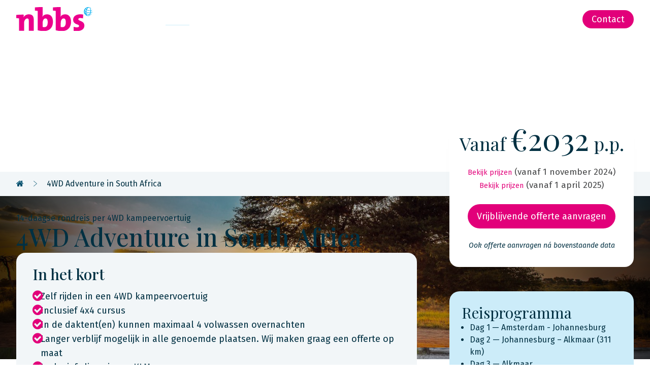

--- FILE ---
content_type: text/html; charset=UTF-8
request_url: https://www.nbbs.nl/reisaanbod/4wd-adventure-in-south-africa/
body_size: 32912
content:
<!DOCTYPE HTML>
<!--[if IE 8]><html class="ie8" dir="ltr" lang="nl-NL"><![endif]-->
<!--[if IE 9]><html class="ie9" dir="ltr" lang="nl-NL"><![endif]-->
<!--[if gt IE 9]><!-->
<html dir="ltr" lang="nl-NL"><!--<![endif]-->

<head>
    <meta charset="UTF-8">
    <meta name="viewport" content="width=device-width, initial-scale=1.0">
    <meta name="google-site-verification" content="zFyh2cEObsP2agnpdmihb1v5wyujJwfwz6l9jM3XmEk" />
    <!-- favicon -->
    <link rel="icon" type="image/png" href="https://www.nbbs.nl/3.1/wp-content/themes/nbbs-child/favicon.ico">
    <!-- bing tracking -->
    <script>
        (function(w, d, t, r, u) {
            var f, n, i;
            w[u] = w[u] || [], f = function() {
                var o = {
                    ti: "5221809"
                };
                o.q = w[u], w[u] = new UET(o), w[u].push("pageLoad")
            }, n = d.createElement(t), n.src = r, n.async = 1, n.onload = n.onreadystatechange = function() {
                var s = this.readyState;
                s && s !== "loaded" && s !== "complete" || (f(), n.onload = n.onreadystatechange = null)
            }, i = d.getElementsByTagName(t)[0], i.parentNode.insertBefore(n, i)
        })(window, document, "script", "//bat.bing.com/bat.js", "uetq");
    </script>

    <!-- Swiper v9 CSS -->
    <link rel="stylesheet" href="https://cdn.jsdelivr.net/npm/swiper@8/swiper-bundle.min.css" />

    <!-- Swiper v9 JS -->
    <script src="https://cdn.jsdelivr.net/npm/swiper@8/swiper-bundle.min.js"></script>


    <!-- wordpress -->
<meta name='robots' content='index, follow, max-image-preview:large, max-snippet:-1, max-video-preview:-1' />
	<style>img:is([sizes="auto" i], [sizes^="auto," i]) { contain-intrinsic-size: 3000px 1500px }</style>
	
	<!-- This site is optimized with the Yoast SEO plugin v24.4 - https://yoast.com/wordpress/plugins/seo/ -->
	<title>Autorondreis Zuid-Afrika - 4WD Adventure in South Africa - NBBS Reizen</title>
	<meta name="description" content="Avontuurlijke reis door Zuid-Afrika per 4WD auto. U overnacht een aantal nachten in de daktent van uw voertuig. Gratis offerte | NBBS Reizen" />
	<link rel="canonical" href="https://www.nbbs.nl/reisaanbod/4wd-adventure-in-south-africa/" />
	<meta name="twitter:label1" content="Geschatte leestijd" />
	<meta name="twitter:data1" content="6 minuten" />
	<script type="application/ld+json" class="yoast-schema-graph">{"@context":"https://schema.org","@graph":[{"@type":"WebPage","@id":"https://www.traveltrend.nl/reisaanbod/4wd-adventure-in-south-africa/","url":"https://www.traveltrend.nl/reisaanbod/4wd-adventure-in-south-africa/","name":"4WD Adventure in South Africa - Travel Trend","isPartOf":{"@id":"https://www.traveltrend.nl/#website"},"primaryImageOfPage":{"@id":"https://www.traveltrend.nl/reisaanbod/4wd-adventure-in-south-africa/#primaryimage"},"image":{"@id":"https://www.traveltrend.nl/reisaanbod/4wd-adventure-in-south-africa/#primaryimage"},"thumbnailUrl":"https://www.nbbs.nl/3.1/wp-content/uploads/2016/07/AFR-KB-067-MDE-groot.jpg","datePublished":"2020-12-29T08:15:37+00:00","dateModified":"2025-09-30T10:48:53+00:00","description":"Avontuurlijke reis door Zuid-Afrika per 4WD auto. U overnacht een aantal nachten in de daktent van uw voertuig. Gratis offerte | NBBS Reizen","breadcrumb":{"@id":"https://www.traveltrend.nl/reisaanbod/4wd-adventure-in-south-africa/#breadcrumb"},"inLanguage":"nl-NL","potentialAction":[{"@type":"ReadAction","target":["https://www.traveltrend.nl/reisaanbod/4wd-adventure-in-south-africa/"]}]},{"@type":"ImageObject","inLanguage":"nl-NL","@id":"https://www.traveltrend.nl/reisaanbod/4wd-adventure-in-south-africa/#primaryimage","url":"https://www.nbbs.nl/3.1/wp-content/uploads/2016/07/AFR-KB-067-MDE-groot.jpg","contentUrl":"https://www.nbbs.nl/3.1/wp-content/uploads/2016/07/AFR-KB-067-MDE-groot.jpg","width":5591,"height":3727,"caption":"4WD MDE"},{"@type":"WebSite","@id":"https://www.traveltrend.nl/#website","url":"https://www.traveltrend.nl/","name":"Travel Trend","description":"","potentialAction":[{"@type":"SearchAction","target":{"@type":"EntryPoint","urlTemplate":"https://www.traveltrend.nl/?s={search_term_string}"},"query-input":{"@type":"PropertyValueSpecification","valueRequired":true,"valueName":"search_term_string"}}],"inLanguage":"nl-NL"}]}</script>
	<!-- / Yoast SEO plugin. -->


<link rel='dns-prefetch' href='//www.nbbs.nl' />
<link rel='dns-prefetch' href='//ajax.googleapis.com' />
<script type="text/javascript">
/* <![CDATA[ */
window._wpemojiSettings = {"baseUrl":"https:\/\/s.w.org\/images\/core\/emoji\/15.0.3\/72x72\/","ext":".png","svgUrl":"https:\/\/s.w.org\/images\/core\/emoji\/15.0.3\/svg\/","svgExt":".svg","source":{"concatemoji":"https:\/\/www.traveltrend.nl\/3.1\/wp-includes\/js\/wp-emoji-release.min.js?ver=6.7.4"}};
/*! This file is auto-generated */
!function(i,n){var o,s,e;function c(e){try{var t={supportTests:e,timestamp:(new Date).valueOf()};sessionStorage.setItem(o,JSON.stringify(t))}catch(e){}}function p(e,t,n){e.clearRect(0,0,e.canvas.width,e.canvas.height),e.fillText(t,0,0);var t=new Uint32Array(e.getImageData(0,0,e.canvas.width,e.canvas.height).data),r=(e.clearRect(0,0,e.canvas.width,e.canvas.height),e.fillText(n,0,0),new Uint32Array(e.getImageData(0,0,e.canvas.width,e.canvas.height).data));return t.every(function(e,t){return e===r[t]})}function u(e,t,n){switch(t){case"flag":return n(e,"\ud83c\udff3\ufe0f\u200d\u26a7\ufe0f","\ud83c\udff3\ufe0f\u200b\u26a7\ufe0f")?!1:!n(e,"\ud83c\uddfa\ud83c\uddf3","\ud83c\uddfa\u200b\ud83c\uddf3")&&!n(e,"\ud83c\udff4\udb40\udc67\udb40\udc62\udb40\udc65\udb40\udc6e\udb40\udc67\udb40\udc7f","\ud83c\udff4\u200b\udb40\udc67\u200b\udb40\udc62\u200b\udb40\udc65\u200b\udb40\udc6e\u200b\udb40\udc67\u200b\udb40\udc7f");case"emoji":return!n(e,"\ud83d\udc26\u200d\u2b1b","\ud83d\udc26\u200b\u2b1b")}return!1}function f(e,t,n){var r="undefined"!=typeof WorkerGlobalScope&&self instanceof WorkerGlobalScope?new OffscreenCanvas(300,150):i.createElement("canvas"),a=r.getContext("2d",{willReadFrequently:!0}),o=(a.textBaseline="top",a.font="600 32px Arial",{});return e.forEach(function(e){o[e]=t(a,e,n)}),o}function t(e){var t=i.createElement("script");t.src=e,t.defer=!0,i.head.appendChild(t)}"undefined"!=typeof Promise&&(o="wpEmojiSettingsSupports",s=["flag","emoji"],n.supports={everything:!0,everythingExceptFlag:!0},e=new Promise(function(e){i.addEventListener("DOMContentLoaded",e,{once:!0})}),new Promise(function(t){var n=function(){try{var e=JSON.parse(sessionStorage.getItem(o));if("object"==typeof e&&"number"==typeof e.timestamp&&(new Date).valueOf()<e.timestamp+604800&&"object"==typeof e.supportTests)return e.supportTests}catch(e){}return null}();if(!n){if("undefined"!=typeof Worker&&"undefined"!=typeof OffscreenCanvas&&"undefined"!=typeof URL&&URL.createObjectURL&&"undefined"!=typeof Blob)try{var e="postMessage("+f.toString()+"("+[JSON.stringify(s),u.toString(),p.toString()].join(",")+"));",r=new Blob([e],{type:"text/javascript"}),a=new Worker(URL.createObjectURL(r),{name:"wpTestEmojiSupports"});return void(a.onmessage=function(e){c(n=e.data),a.terminate(),t(n)})}catch(e){}c(n=f(s,u,p))}t(n)}).then(function(e){for(var t in e)n.supports[t]=e[t],n.supports.everything=n.supports.everything&&n.supports[t],"flag"!==t&&(n.supports.everythingExceptFlag=n.supports.everythingExceptFlag&&n.supports[t]);n.supports.everythingExceptFlag=n.supports.everythingExceptFlag&&!n.supports.flag,n.DOMReady=!1,n.readyCallback=function(){n.DOMReady=!0}}).then(function(){return e}).then(function(){var e;n.supports.everything||(n.readyCallback(),(e=n.source||{}).concatemoji?t(e.concatemoji):e.wpemoji&&e.twemoji&&(t(e.twemoji),t(e.wpemoji)))}))}((window,document),window._wpemojiSettings);
/* ]]> */
</script>
<style id='wp-emoji-styles-inline-css' type='text/css'>

	img.wp-smiley, img.emoji {
		display: inline !important;
		border: none !important;
		box-shadow: none !important;
		height: 1em !important;
		width: 1em !important;
		margin: 0 0.07em !important;
		vertical-align: -0.1em !important;
		background: none !important;
		padding: 0 !important;
	}
</style>
<link rel='stylesheet' id='wp-block-library-css' href='https://www.traveltrend.nl/3.1/wp-includes/css/dist/block-library/style.min.css?ver=6.7.4' type='text/css' media='all' />
<style id='classic-theme-styles-inline-css' type='text/css'>
/*! This file is auto-generated */
.wp-block-button__link{color:#fff;background-color:#32373c;border-radius:9999px;box-shadow:none;text-decoration:none;padding:calc(.667em + 2px) calc(1.333em + 2px);font-size:1.125em}.wp-block-file__button{background:#32373c;color:#fff;text-decoration:none}
</style>
<style id='global-styles-inline-css' type='text/css'>
:root{--wp--preset--aspect-ratio--square: 1;--wp--preset--aspect-ratio--4-3: 4/3;--wp--preset--aspect-ratio--3-4: 3/4;--wp--preset--aspect-ratio--3-2: 3/2;--wp--preset--aspect-ratio--2-3: 2/3;--wp--preset--aspect-ratio--16-9: 16/9;--wp--preset--aspect-ratio--9-16: 9/16;--wp--preset--color--black: #000000;--wp--preset--color--cyan-bluish-gray: #abb8c3;--wp--preset--color--white: #ffffff;--wp--preset--color--pale-pink: #f78da7;--wp--preset--color--vivid-red: #cf2e2e;--wp--preset--color--luminous-vivid-orange: #ff6900;--wp--preset--color--luminous-vivid-amber: #fcb900;--wp--preset--color--light-green-cyan: #7bdcb5;--wp--preset--color--vivid-green-cyan: #00d084;--wp--preset--color--pale-cyan-blue: #8ed1fc;--wp--preset--color--vivid-cyan-blue: #0693e3;--wp--preset--color--vivid-purple: #9b51e0;--wp--preset--gradient--vivid-cyan-blue-to-vivid-purple: linear-gradient(135deg,rgba(6,147,227,1) 0%,rgb(155,81,224) 100%);--wp--preset--gradient--light-green-cyan-to-vivid-green-cyan: linear-gradient(135deg,rgb(122,220,180) 0%,rgb(0,208,130) 100%);--wp--preset--gradient--luminous-vivid-amber-to-luminous-vivid-orange: linear-gradient(135deg,rgba(252,185,0,1) 0%,rgba(255,105,0,1) 100%);--wp--preset--gradient--luminous-vivid-orange-to-vivid-red: linear-gradient(135deg,rgba(255,105,0,1) 0%,rgb(207,46,46) 100%);--wp--preset--gradient--very-light-gray-to-cyan-bluish-gray: linear-gradient(135deg,rgb(238,238,238) 0%,rgb(169,184,195) 100%);--wp--preset--gradient--cool-to-warm-spectrum: linear-gradient(135deg,rgb(74,234,220) 0%,rgb(151,120,209) 20%,rgb(207,42,186) 40%,rgb(238,44,130) 60%,rgb(251,105,98) 80%,rgb(254,248,76) 100%);--wp--preset--gradient--blush-light-purple: linear-gradient(135deg,rgb(255,206,236) 0%,rgb(152,150,240) 100%);--wp--preset--gradient--blush-bordeaux: linear-gradient(135deg,rgb(254,205,165) 0%,rgb(254,45,45) 50%,rgb(107,0,62) 100%);--wp--preset--gradient--luminous-dusk: linear-gradient(135deg,rgb(255,203,112) 0%,rgb(199,81,192) 50%,rgb(65,88,208) 100%);--wp--preset--gradient--pale-ocean: linear-gradient(135deg,rgb(255,245,203) 0%,rgb(182,227,212) 50%,rgb(51,167,181) 100%);--wp--preset--gradient--electric-grass: linear-gradient(135deg,rgb(202,248,128) 0%,rgb(113,206,126) 100%);--wp--preset--gradient--midnight: linear-gradient(135deg,rgb(2,3,129) 0%,rgb(40,116,252) 100%);--wp--preset--font-size--small: 13px;--wp--preset--font-size--medium: 20px;--wp--preset--font-size--large: 36px;--wp--preset--font-size--x-large: 42px;--wp--preset--spacing--20: 0.44rem;--wp--preset--spacing--30: 0.67rem;--wp--preset--spacing--40: 1rem;--wp--preset--spacing--50: 1.5rem;--wp--preset--spacing--60: 2.25rem;--wp--preset--spacing--70: 3.38rem;--wp--preset--spacing--80: 5.06rem;--wp--preset--shadow--natural: 6px 6px 9px rgba(0, 0, 0, 0.2);--wp--preset--shadow--deep: 12px 12px 50px rgba(0, 0, 0, 0.4);--wp--preset--shadow--sharp: 6px 6px 0px rgba(0, 0, 0, 0.2);--wp--preset--shadow--outlined: 6px 6px 0px -3px rgba(255, 255, 255, 1), 6px 6px rgba(0, 0, 0, 1);--wp--preset--shadow--crisp: 6px 6px 0px rgba(0, 0, 0, 1);}:where(.is-layout-flex){gap: 0.5em;}:where(.is-layout-grid){gap: 0.5em;}body .is-layout-flex{display: flex;}.is-layout-flex{flex-wrap: wrap;align-items: center;}.is-layout-flex > :is(*, div){margin: 0;}body .is-layout-grid{display: grid;}.is-layout-grid > :is(*, div){margin: 0;}:where(.wp-block-columns.is-layout-flex){gap: 2em;}:where(.wp-block-columns.is-layout-grid){gap: 2em;}:where(.wp-block-post-template.is-layout-flex){gap: 1.25em;}:where(.wp-block-post-template.is-layout-grid){gap: 1.25em;}.has-black-color{color: var(--wp--preset--color--black) !important;}.has-cyan-bluish-gray-color{color: var(--wp--preset--color--cyan-bluish-gray) !important;}.has-white-color{color: var(--wp--preset--color--white) !important;}.has-pale-pink-color{color: var(--wp--preset--color--pale-pink) !important;}.has-vivid-red-color{color: var(--wp--preset--color--vivid-red) !important;}.has-luminous-vivid-orange-color{color: var(--wp--preset--color--luminous-vivid-orange) !important;}.has-luminous-vivid-amber-color{color: var(--wp--preset--color--luminous-vivid-amber) !important;}.has-light-green-cyan-color{color: var(--wp--preset--color--light-green-cyan) !important;}.has-vivid-green-cyan-color{color: var(--wp--preset--color--vivid-green-cyan) !important;}.has-pale-cyan-blue-color{color: var(--wp--preset--color--pale-cyan-blue) !important;}.has-vivid-cyan-blue-color{color: var(--wp--preset--color--vivid-cyan-blue) !important;}.has-vivid-purple-color{color: var(--wp--preset--color--vivid-purple) !important;}.has-black-background-color{background-color: var(--wp--preset--color--black) !important;}.has-cyan-bluish-gray-background-color{background-color: var(--wp--preset--color--cyan-bluish-gray) !important;}.has-white-background-color{background-color: var(--wp--preset--color--white) !important;}.has-pale-pink-background-color{background-color: var(--wp--preset--color--pale-pink) !important;}.has-vivid-red-background-color{background-color: var(--wp--preset--color--vivid-red) !important;}.has-luminous-vivid-orange-background-color{background-color: var(--wp--preset--color--luminous-vivid-orange) !important;}.has-luminous-vivid-amber-background-color{background-color: var(--wp--preset--color--luminous-vivid-amber) !important;}.has-light-green-cyan-background-color{background-color: var(--wp--preset--color--light-green-cyan) !important;}.has-vivid-green-cyan-background-color{background-color: var(--wp--preset--color--vivid-green-cyan) !important;}.has-pale-cyan-blue-background-color{background-color: var(--wp--preset--color--pale-cyan-blue) !important;}.has-vivid-cyan-blue-background-color{background-color: var(--wp--preset--color--vivid-cyan-blue) !important;}.has-vivid-purple-background-color{background-color: var(--wp--preset--color--vivid-purple) !important;}.has-black-border-color{border-color: var(--wp--preset--color--black) !important;}.has-cyan-bluish-gray-border-color{border-color: var(--wp--preset--color--cyan-bluish-gray) !important;}.has-white-border-color{border-color: var(--wp--preset--color--white) !important;}.has-pale-pink-border-color{border-color: var(--wp--preset--color--pale-pink) !important;}.has-vivid-red-border-color{border-color: var(--wp--preset--color--vivid-red) !important;}.has-luminous-vivid-orange-border-color{border-color: var(--wp--preset--color--luminous-vivid-orange) !important;}.has-luminous-vivid-amber-border-color{border-color: var(--wp--preset--color--luminous-vivid-amber) !important;}.has-light-green-cyan-border-color{border-color: var(--wp--preset--color--light-green-cyan) !important;}.has-vivid-green-cyan-border-color{border-color: var(--wp--preset--color--vivid-green-cyan) !important;}.has-pale-cyan-blue-border-color{border-color: var(--wp--preset--color--pale-cyan-blue) !important;}.has-vivid-cyan-blue-border-color{border-color: var(--wp--preset--color--vivid-cyan-blue) !important;}.has-vivid-purple-border-color{border-color: var(--wp--preset--color--vivid-purple) !important;}.has-vivid-cyan-blue-to-vivid-purple-gradient-background{background: var(--wp--preset--gradient--vivid-cyan-blue-to-vivid-purple) !important;}.has-light-green-cyan-to-vivid-green-cyan-gradient-background{background: var(--wp--preset--gradient--light-green-cyan-to-vivid-green-cyan) !important;}.has-luminous-vivid-amber-to-luminous-vivid-orange-gradient-background{background: var(--wp--preset--gradient--luminous-vivid-amber-to-luminous-vivid-orange) !important;}.has-luminous-vivid-orange-to-vivid-red-gradient-background{background: var(--wp--preset--gradient--luminous-vivid-orange-to-vivid-red) !important;}.has-very-light-gray-to-cyan-bluish-gray-gradient-background{background: var(--wp--preset--gradient--very-light-gray-to-cyan-bluish-gray) !important;}.has-cool-to-warm-spectrum-gradient-background{background: var(--wp--preset--gradient--cool-to-warm-spectrum) !important;}.has-blush-light-purple-gradient-background{background: var(--wp--preset--gradient--blush-light-purple) !important;}.has-blush-bordeaux-gradient-background{background: var(--wp--preset--gradient--blush-bordeaux) !important;}.has-luminous-dusk-gradient-background{background: var(--wp--preset--gradient--luminous-dusk) !important;}.has-pale-ocean-gradient-background{background: var(--wp--preset--gradient--pale-ocean) !important;}.has-electric-grass-gradient-background{background: var(--wp--preset--gradient--electric-grass) !important;}.has-midnight-gradient-background{background: var(--wp--preset--gradient--midnight) !important;}.has-small-font-size{font-size: var(--wp--preset--font-size--small) !important;}.has-medium-font-size{font-size: var(--wp--preset--font-size--medium) !important;}.has-large-font-size{font-size: var(--wp--preset--font-size--large) !important;}.has-x-large-font-size{font-size: var(--wp--preset--font-size--x-large) !important;}
:where(.wp-block-post-template.is-layout-flex){gap: 1.25em;}:where(.wp-block-post-template.is-layout-grid){gap: 1.25em;}
:where(.wp-block-columns.is-layout-flex){gap: 2em;}:where(.wp-block-columns.is-layout-grid){gap: 2em;}
:root :where(.wp-block-pullquote){font-size: 1.5em;line-height: 1.6;}
</style>
<link rel='stylesheet' id='wpba_front_end_styles-css' href='https://www.traveltrend.nl/3.1/wp-content/plugins/wp-better-attachments/assets/css/wpba-frontend.css?ver=1.3.11' type='text/css' media='all' />
<link rel='stylesheet' id='checkboxes-bootstrap-css-css' href='https://www.traveltrend.nl/3.1/wp-content/themes/master/bootstrap/css/awesome-bootstrap-checkbox.css?ver=6.7.4' type='text/css' media='all' />
<link rel='stylesheet' id='bootstrap-css-css' href='https://www.traveltrend.nl/3.1/wp-content/themes/master/bootstrap/css/bootstrap.min.css?ver=6.7.4' type='text/css' media='all' />
<link rel='stylesheet' id='flexslider-css-css' href='https://www.traveltrend.nl/3.1/wp-content/themes/master/thirdparty/flexslider/flexslider.css?ver=6.7.4' type='text/css' media='all' />
<link rel='stylesheet' id='css.fancybox-css' href='https://www.traveltrend.nl/3.1/wp-content/themes/master/thirdparty/fancybox/source/jquery.fancybox.css?ver=2.1.5' type='text/css' media='all' />
<link rel='stylesheet' id='child-style-css' href='https://www.nbbs.nl/3.1/wp-content/themes/nbbs-child/style.css?ver=2025-1' type='text/css' media='all' />
<script type="text/javascript" src="//ajax.googleapis.com/ajax/libs/jquery/1.11.0/jquery.min.js" id="jquery-js"></script>
<script type="text/javascript" src="https://www.traveltrend.nl/3.1/wp-content/themes/master/js/inline.js?ver=6.7.4" id="inline-js-js"></script>
<script type="text/javascript" src="https://www.traveltrend.nl/3.1/wp-content/themes/master/js/jquery.customSelect.min.js?ver=6.7.4" id="selectbox-js-js"></script>
<link rel="https://api.w.org/" href="https://www.nbbs.nl/wp-json/" /><link rel="EditURI" type="application/rsd+xml" title="RSD" href="https://www.traveltrend.nl/3.1/xmlrpc.php?rsd" />
<meta name="generator" content="WordPress 6.7.4" />
<link rel='shortlink' href='https://www.nbbs.nl/?p=92902' />
<link rel="alternate" title="oEmbed (JSON)" type="application/json+oembed" href="https://www.nbbs.nl/wp-json/oembed/1.0/embed?url=https%3A%2F%2Fwww.nbbs.nl%2Freisaanbod%2F4wd-adventure-in-south-africa%2F" />
<link rel="alternate" title="oEmbed (XML)" type="text/xml+oembed" href="https://www.nbbs.nl/wp-json/oembed/1.0/embed?url=https%3A%2F%2Fwww.nbbs.nl%2Freisaanbod%2F4wd-adventure-in-south-africa%2F&#038;format=xml" />
<!-- jquery no conflict -->
<script type='text/javascript'>var $j = jQuery.noConflict();</script>
<!-- META SHARED -->
<meta name="copyright" content="NBBS Reizen, mailto:info@nbbs.nl" />
<meta name="author" content="NBBS Reizen" />
<!-- Start Visual Website Optimizer Asynchronous Code -->
<script type='text/javascript'>
    var _vwo_code = (function () {
        var account_id = 45540,
            settings_tolerance = 2000,
            library_tolerance = 2500,
            use_existing_jquery = false,
            // DO NOT EDIT BELOW THIS LINE
            f = false, d = document;
        return {
            use_existing_jquery: function () {
                return use_existing_jquery;
            }, library_tolerance: function () {
                return library_tolerance;
            }, finish: function () {
                if (!f) {
                    f = true;
                    var a = d.getElementById('_vis_opt_path_hides');
                    if (a) a.parentNode.removeChild(a);
                }
            }, finished: function () {
                return f;
            }, load: function (a) {
                var b = d.createElement('script');
                b.src = a;
                b.type = 'text/javascript';
                b.innerText;
                b.onerror = function () {
                    _vwo_code.finish();
                };
                d.getElementsByTagName('head')[0].appendChild(b);
            }, init: function () {
                settings_timer = setTimeout('_vwo_code.finish()', settings_tolerance);
                this.load('https://dev.visualwebsiteoptimizer.com/j.php?a=' + account_id + '&amp;u=' + encodeURIComponent(d.URL) + '&amp;r=' + Math.random());
                var a = d.createElement('style'),
                    b = 'body{opacity:0 !important;filter:alpha(opacity=0) !important;background:none !important;}',
                    h = d.getElementsByTagName('head')[0];
                a.setAttribute('id', '_vis_opt_path_hides');
                a.setAttribute('type', 'text/css');
                if (a.styleSheet) a.styleSheet.cssText = b; else a.appendChild(d.createTextNode(b));
                h.appendChild(a);
                return settings_timer;
            }
        };
    }());
    _vwo_settings_timer = _vwo_code.init();
</script><!-- End Visual Website Optimizer Asynchronous Code -->
    <link rel="preconnect" href="https://fonts.googleapis.com">
    <link rel="preconnect" href="https://fonts.gstatic.com" crossorigin>
    <link href="https://fonts.googleapis.com/css2?family=Playfair+Display:ital,wght@0,400..900;1,400..900&display=swap" rel="stylesheet">
    <link href='https://fonts.googleapis.com/css?family=Fira+Sans:400,300,300italic,200,400italic,500,500italic,700,700italic' rel='stylesheet' type='text/css'>

    <link rel="stylesheet" href="https://maxcdn.bootstrapcdn.com/font-awesome/4.4.0/css/font-awesome.min.css">
    <script type="text/javascript">
        var switchTo5x = true;
    </script>
    <script type="text/javascript">
        if (typeof stLight !== "undefined") {
            window.onload = function() {
                stLight.options({
                    publisher: "780c860f-b357-47f8-b711-a557b3218726",
                    doNotHash: true,
                    doNotCopy: true,
                    hashAddressBar: false
                });
            }
        }
    </script>

    <script defer src="https:////unpkg.com/alpinejs"></script>
    <script defer src="https://unpkg.com/@alpinejs/intersect@3.x.x/dist/cdn.min.js"></script>

    <!-- Tailwind Play CDN -->
    <script src="https://cdn.tailwindcss.com"></script>
    <script>
        tailwind.config = {
            prefix: 'tw-', // alle tailwind classes krijgen dit prefix
            theme: {
                extend: {
                    fontFamily: {
                        heading: ['"Playfair Display"', 'serif'],
                        sans: ['"Fira Sans"', 'sans-serif'],
                    },
                    colors: {
                        primary: {
                            DEFAULT: '#003042',
                            light: '#00506E',
                            lighter: '#009FE3',
                        },
                        secondary: '#E2007A',
                        tertiary: '#CCECF9',
                        gray: '#F2F6F8'
                    }
                },
                screens: {
                    sm: '575px',
                    md: '768px',
                    lg: '992px',
                    xl: '1024px',
                    '2xl': '1200px',
                    'semi3xl': '1512px',
                    '3xl': '1536px',
                    '4xl': '2200px'
                }
            }
        }
    </script>
</head>

<body class="product-template-default single single-product postid-92902 product" x-data="notificationBanner()" x-init="init()">
        
    <!-- Google Tag Manager -->
<noscript>
    <iframe src="//www.googletagmanager.com/ns.html?id=GTM-PHJS6L"
            height="0" width="0" style="display:none;visibility:hidden"></iframe>
</noscript>
<script type='text/javascript'>(function (w, d, s, l, i) {
        w[l] = w[l] || [];
        w[l].push({
            'gtm.start':
                new Date().getTime(), event: 'gtm.js'
        });
        var f = d.getElementsByTagName(s)[0],
            j = d.createElement(s), dl = l != 'dataLayer' ? '&amp;l=' + l : '';
        j.async = true;
        j.src =
            '//www.googletagmanager.com/gtm.js?id=' + i + dl;
        f.parentNode.insertBefore(j, f);
    })(window, document, 'script', 'dataLayer', 'GTM-PHJS6L');</script><!-- End Google Tag Manager -->
<!-- Bing tracking -->
<noscript><img src="//bat.bing.com/action/0?ti=5221809&Ver=2" height="0" width="0" style="display:none; visibility: hidden;" /></noscript>
    
        <header id="site-header-menu" class="site-header">
        
        <div class="container">
            <div id="header-menu">
                <div>
                    <a class="nbbs-home" href="/"><img src="https://www.nbbs.nl/3.1/wp-content/themes/nbbs-child/images/revamp/nbbs-logo.svg" class="img-responsive" alt="NBBS Reizen" /></a>
                </div>
                <div class="site-header-menu-button hidden-lg hidden-md">
                    <div class=" mobile-menu-toggle hidden-lg hidden-md"><span>Menu</span><i class="fa fa-chevron-down"></i></div>
                    <div class="clearfix"></div>
                </div>
                <div id="nav-menu-container" class="hidden-sm hidden-xs">
                    <div class="nav-menu-inner">
                        <ul id="continav" class="nav navbar-nav">
                            <li id="menu-item-27352" class="menu-item menu-item-type-taxonomy menu-item-object-category current-product-ancestor current-menu-parent current-product-parent menu-item-has-children menu-item-27352 dropdown"><a title="Afrika" href="https://www.nbbs.nl/rondreis/afrika/" class="dropdown-toggle">Afrika <span class="caret"></span></a>
<ul role="menu" class=" dropdown-menu">
	<li id="menu-item-45118" class="menu-item menu-item-type-custom menu-item-object-custom menu-item-45118"><a title="Botswana" href="/rondreis/botswana">Botswana</a></li>
	<li id="menu-item-45119" class="menu-item menu-item-type-custom menu-item-object-custom menu-item-45119"><a title="Kenia" href="/rondreis/kenia">Kenia</a></li>
	<li id="menu-item-27360" class="menu-item menu-item-type-custom menu-item-object-custom menu-item-27360"><a title="Mauritius &amp; Réunion" href="/rondreis/mauritius">Mauritius &amp;&nbsp;Réunion</a></li>
	<li id="menu-item-27361" class="menu-item menu-item-type-custom menu-item-object-custom menu-item-27361"><a title="Namibië" href="/rondreis/namibie/">Namibië</a></li>
	<li id="menu-item-27359" class="menu-item menu-item-type-custom menu-item-object-custom menu-item-27359"><a title="Oeganda &amp; Rwanda" href="/rondreis/oeganda-rwanda/">Oeganda &amp;&nbsp;Rwanda</a></li>
	<li id="menu-item-27376" class="menu-item menu-item-type-custom menu-item-object-custom menu-item-27376"><a title="Seychellen" href="/rondreis/seychellen">Seychellen</a></li>
	<li id="menu-item-27362" class="menu-item menu-item-type-custom menu-item-object-custom menu-item-27362"><a title="Tanzania &amp; Zanzibar" href="/rondreis/tanzania/">Tanzania &amp;&nbsp;Zanzibar</a></li>
	<li id="menu-item-27358" class="menu-item menu-item-type-custom menu-item-object-custom menu-item-27358"><a title="Zambia &amp; Zimbabwe" href="/rondreis/zambia-zimbabwe/">Zambia &amp;&nbsp;Zimbabwe</a></li>
	<li id="menu-item-27363" class="menu-item menu-item-type-custom menu-item-object-custom menu-item-27363"><a title="Zuid-Afrika" href="/rondreis/zuid-afrika/">Zuid-Afrika</a></li>
	<li id="menu-item-27364" class="menu-item menu-item-type-custom menu-item-object-custom menu-item-27364"><a title="Autohuur" href="/autohuur/afrika/">Autohuur</a></li>
	<li id="menu-item-27365" class="menu-item menu-item-type-custom menu-item-object-custom menu-item-27365"><a title="Camperhuur" href="/camperhuur/afrika">Camperhuur</a></li>
</ul>
</li>
<li id="menu-item-27353" class="menu-item menu-item-type-taxonomy menu-item-object-category menu-item-has-children menu-item-27353 dropdown"><a title="Azië" href="https://www.nbbs.nl/rondreis/azie/" class="dropdown-toggle">Azië <span class="caret"></span></a>
<ul role="menu" class=" dropdown-menu">
	<li id="menu-item-27390" class="menu-item menu-item-type-custom menu-item-object-custom menu-item-27390"><a title="Cambodja &amp; Laos" href="/rondreis/cambodja-laos">Cambodja &amp;&nbsp;Laos</a></li>
	<li id="menu-item-27377" class="menu-item menu-item-type-custom menu-item-object-custom menu-item-27377"><a title="China &amp; Hongkong" href="/rondreis/china-hongkong/">China &amp;&nbsp;Hongkong</a></li>
	<li id="menu-item-27378" class="menu-item menu-item-type-custom menu-item-object-custom menu-item-27378"><a title="Filipijnen" href="/rondreis/filipijnen/">Filipijnen</a></li>
	<li id="menu-item-27380" class="menu-item menu-item-type-custom menu-item-object-custom menu-item-27380"><a title="Indonesië" href="/rondreis/indonesie/">Indonesië</a></li>
	<li id="menu-item-27383" class="menu-item menu-item-type-custom menu-item-object-custom menu-item-27383"><a title="Japan" href="/rondreis/japan/">Japan</a></li>
	<li id="menu-item-27384" class="menu-item menu-item-type-custom menu-item-object-custom menu-item-27384"><a title="Maleisië &amp; Singapore" href="/rondreis/maleisie-singapore/">Maleisië &amp;&nbsp;Singapore</a></li>
	<li id="menu-item-27386" class="menu-item menu-item-type-custom menu-item-object-custom menu-item-27386"><a title="Oman" href="/rondreis/oman/">Oman</a></li>
	<li id="menu-item-27387" class="menu-item menu-item-type-custom menu-item-object-custom menu-item-27387"><a title="Sri Lanka &amp; Malediven" href="/rondreis/sri-lanka-india-malediven-dubai/">Sri Lanka &amp;&nbsp;Malediven</a></li>
	<li id="menu-item-27388" class="menu-item menu-item-type-custom menu-item-object-custom menu-item-27388"><a title="Taiwan" href="/rondreis/taiwan/">Taiwan</a></li>
	<li id="menu-item-27389" class="menu-item menu-item-type-custom menu-item-object-custom menu-item-27389"><a title="Thailand" href="/rondreis/thailand/">Thailand</a></li>
	<li id="menu-item-31452" class="menu-item menu-item-type-taxonomy menu-item-object-category menu-item-31452"><a title="Verenigde Arabische Emiraten" href="https://www.nbbs.nl/rondreis/azie/verenigde-arabische-emiraten/">Verenigde Arabische&nbsp;Emiraten</a></li>
	<li id="menu-item-64213" class="menu-item menu-item-type-custom menu-item-object-custom menu-item-64213"><a title="Vietnam" href="/rondreis/vietnam/">Vietnam</a></li>
	<li id="menu-item-107226" class="menu-item menu-item-type-custom menu-item-object-custom menu-item-107226"><a title="Autohuur" href="/autohuur/azie">Autohuur</a></li>
</ul>
</li>
<li id="menu-item-27356" class="menu-item menu-item-type-taxonomy menu-item-object-category menu-item-has-children menu-item-27356 dropdown"><a title="USA &amp; Canada" href="https://www.nbbs.nl/rondreis/usa-canada/" class="dropdown-toggle">USA &amp;&nbsp;Canada <span class="caret"></span></a>
<ul role="menu" class=" dropdown-menu">
	<li id="menu-item-27416" class="menu-item menu-item-type-custom menu-item-object-custom menu-item-27416"><a title="USA" href="/rondreis/amerika/">USA</a></li>
	<li id="menu-item-27418" class="menu-item menu-item-type-custom menu-item-object-custom menu-item-27418"><a title="USA Noord &amp; Oost" href="/rondreis/usa-noord-oost/">USA Noord &amp;&nbsp;Oost</a></li>
	<li id="menu-item-27417" class="menu-item menu-item-type-custom menu-item-object-custom menu-item-27417"><a title="USA West" href="/rondreis/west-amerika/">USA West</a></li>
	<li id="menu-item-62577" class="menu-item menu-item-type-custom menu-item-object-custom menu-item-62577"><a title="USA Zuid" href="/rondreis/usa-zuid">USA Zuid</a></li>
	<li id="menu-item-28310" class="menu-item menu-item-type-taxonomy menu-item-object-category menu-item-28310"><a title="Bahama&#039;s" href="https://www.nbbs.nl/rondreis/usa-canada/bahamas/">Bahama&#8217;s</a></li>
	<li id="menu-item-27419" class="menu-item menu-item-type-custom menu-item-object-custom menu-item-27419"><a title="Florida" href="/rondreis/florida/">Florida</a></li>
	<li id="menu-item-27420" class="menu-item menu-item-type-custom menu-item-object-custom menu-item-27420"><a title="Hawaii" href="/rondreis/hawaii/">Hawaii</a></li>
	<li id="menu-item-27421" class="menu-item menu-item-type-custom menu-item-object-custom menu-item-27421"><a title="Alaska &amp; Yukon" href="/rondreis/alaska/">Alaska &amp;&nbsp;Yukon</a></li>
	<li id="menu-item-27422" class="menu-item menu-item-type-custom menu-item-object-custom menu-item-27422"><a title="Canada" href="/rondreis/canada/">Canada</a></li>
	<li id="menu-item-27423" class="menu-item menu-item-type-custom menu-item-object-custom menu-item-27423"><a title="Canada West" href="/rondreis/canada-west/">Canada West</a></li>
	<li id="menu-item-27424" class="menu-item menu-item-type-custom menu-item-object-custom menu-item-27424"><a title="Canada Oost" href="/rondreis/canada-oost/">Canada Oost</a></li>
	<li id="menu-item-27425" class="menu-item menu-item-type-custom menu-item-object-custom menu-item-27425"><a title="Autohuur" href="/autohuur/usa-canada/">Autohuur</a></li>
	<li id="menu-item-27426" class="menu-item menu-item-type-custom menu-item-object-custom menu-item-27426"><a title="Camperhuur" href="/camperhuur/usa-canada/">Camperhuur</a></li>
	<li id="menu-item-27427" class="menu-item menu-item-type-custom menu-item-object-custom menu-item-27427"><a title="Motorhuur" href="/motorhuur/usa-canada/">Motorhuur</a></li>
</ul>
</li>
<li id="menu-item-27355" class="menu-item menu-item-type-taxonomy menu-item-object-category menu-item-has-children menu-item-27355 dropdown"><a title="Midden- &amp; Zuid-Amerika" href="https://www.nbbs.nl/rondreis/midden-zuid-amerika/" class="dropdown-toggle">Midden- &amp;&nbsp;Zuid-Amerika <span class="caret"></span></a>
<ul role="menu" class=" dropdown-menu">
	<li id="menu-item-45120" class="menu-item menu-item-type-custom menu-item-object-custom menu-item-45120"><a title="Antarctica" href="/rondreis/antarctica">Antarctica</a></li>
	<li id="menu-item-27404" class="menu-item menu-item-type-custom menu-item-object-custom menu-item-27404"><a title="Argentinië" href="/rondreis/argentinie/">Argentinië</a></li>
	<li id="menu-item-27405" class="menu-item menu-item-type-custom menu-item-object-custom menu-item-27405"><a title="Brazilië" href="/rondreis/brazilie/">Brazilië</a></li>
	<li id="menu-item-27406" class="menu-item menu-item-type-custom menu-item-object-custom menu-item-27406"><a title="Chili &amp; Paaseiland" href="/rondreis/chili/">Chili &amp;&nbsp;Paaseiland</a></li>
	<li id="menu-item-27407" class="menu-item menu-item-type-custom menu-item-object-custom menu-item-27407"><a title="Colombia" href="/rondreis/colombia/">Colombia</a></li>
	<li id="menu-item-27408" class="menu-item menu-item-type-custom menu-item-object-custom menu-item-27408"><a title="Costa Rica &amp; Nicaragua" href="/rondreis/costa-rica-nicaragua">Costa Rica &amp;&nbsp;Nicaragua</a></li>
	<li id="menu-item-27409" class="menu-item menu-item-type-custom menu-item-object-custom menu-item-27409"><a title="Ecuador &amp; Galápagos" href="/rondreis/ecuador-galapagos/">Ecuador &amp;&nbsp;Galápagos</a></li>
	<li id="menu-item-27410" class="menu-item menu-item-type-custom menu-item-object-custom menu-item-27410"><a title="Mexico" href="/rondreis/mexico-midden-zuid-amerika/">Mexico</a></li>
	<li id="menu-item-45121" class="menu-item menu-item-type-custom menu-item-object-custom menu-item-45121"><a title="Panama" href="/rondreis/panama">Panama</a></li>
	<li id="menu-item-27411" class="menu-item menu-item-type-custom menu-item-object-custom menu-item-27411"><a title="Peru &amp; Bolivia" href="/rondreis/peru-bolivia/">Peru &amp;&nbsp;Bolivia</a></li>
	<li id="menu-item-27412" class="menu-item menu-item-type-custom menu-item-object-custom menu-item-27412"><a title="Suriname" href="/rondreis/suriname/">Suriname</a></li>
	<li id="menu-item-27413" class="menu-item menu-item-type-custom menu-item-object-custom menu-item-27413"><a title="Autohuur" href="/autohuur/midden-zuid-amerika/">Autohuur</a></li>
</ul>
</li>
<li id="menu-item-165287" class="menu-item menu-item-type-taxonomy menu-item-object-category menu-item-has-children menu-item-165287 dropdown"><a title="Australië | Nieuw-Zeeland | Pacific" href="https://www.nbbs.nl/rondreis/australie-nieuw-zeeland-pacific/" class="dropdown-toggle">Australië | Nieuw-Zeeland |&nbsp;Pacific <span class="caret"></span></a>
<ul role="menu" class=" dropdown-menu">
	<li id="menu-item-165288" class="menu-item menu-item-type-custom menu-item-object-custom menu-item-165288"><a title="Australië" href="/rondreis/australie/">Australië</a></li>
	<li id="menu-item-165289" class="menu-item menu-item-type-custom menu-item-object-custom menu-item-165289"><a title="Australië West &amp; Outback" href="/rondreis/australie-west-outback/">Australië West &amp;&nbsp;Outback</a></li>
	<li id="menu-item-165290" class="menu-item menu-item-type-custom menu-item-object-custom menu-item-165290"><a title="Australië Oost" href="/rondreis/australie-oost/">Australië Oost</a></li>
	<li id="menu-item-165291" class="menu-item menu-item-type-custom menu-item-object-custom menu-item-165291"><a title="Australië Zuid &amp; Tasmanië" href="/rondreis/australie-zuid-tasmanie/">Australië Zuid &amp;&nbsp;Tasmanië</a></li>
	<li id="menu-item-165292" class="menu-item menu-item-type-custom menu-item-object-custom menu-item-165292"><a title="Nieuw-Zeeland" href="/rondreis/nieuw-zeeland/">Nieuw-Zeeland</a></li>
	<li id="menu-item-165293" class="menu-item menu-item-type-custom menu-item-object-custom menu-item-165293"><a title="Pacific eilanden" href="/rondreis/australie-nieuw-zeeland-pacific/pacific-eilanden/">Pacific eilanden</a></li>
	<li id="menu-item-165294" class="menu-item menu-item-type-custom menu-item-object-custom menu-item-165294"><a title="Autohuur" href="/autohuur/australie-nieuw-zeeland-pacific/">Autohuur</a></li>
	<li id="menu-item-165295" class="menu-item menu-item-type-custom menu-item-object-custom menu-item-165295"><a title="Camperhuur" href="/camperhuur/australie-nieuw-zeeland-pacific/">Camperhuur</a></li>
</ul>
</li>
                            <!-- <li class="menu-item">
                            <a title="https://www.nbbs.nl/nbbs/contact/" href="#">Contact</a>
                        </li> -->
                            <li class="menu-item menu-item-buttons hidden-lg hidden-md">
                                <!-- <div class="menu-buttons">
                                <a href="tel:+31102891891" class="btn btn-lg btn-custom btn-custom-pink">010 - 2891 891</a>
                                <a href="mailto:" class="btn btn-lg btn-custom btn-custom-white-outline">Mail</a>
                            </div> -->

                                <!-- <div class="menu-buttons">
                                <a href="https://www.nbbs.nl/nbbs/contact/" class="btn btn-lg btn-custom btn-custom-pink">Contact</a>
                            </div> -->
                                <a href="https://www.nbbs.nl/nbbs/contact/" class="">Contact</a>
                            </li>

                        </ul>
                    </div>
                </div>
                <div class="menu-buttons">
                    <a href="https://www.nbbs.nl/nbbs/contact/" class="btn btn-lg btn-custom btn-custom-pink">Contact</a>
                </div>
            </div>
        </div>
    </header>
    <div class="clearfix"></div>
    <script>
        jQuery(document).ready(function($) {
            $('.mobile-menu-toggle').on('click', function() {
                var $this = $(this),
                    $navb = $this.closest('#header-menu').find('#nav-menu-container');

                $this.find('.fa').toggleClass('fa-chevron-up fa-chevron-down');
                $navb.toggleClass('hidden-sm hidden-xs');
            })
        });
    </script>
    <!-- start page -->
    <div id="pagewrapper" class="neptune"  :class="{ 'has-notification': showNotification }" >

        <!-- background -->
        <div id="base">

    <!-- facebook script -->
    <div id="fb-root"></div>
    <script type='text/javascript'>
        (function(d, s, id) {
            var js, fjs = d.getElementsByTagName(s)[0];
            if (d.getElementById(id)) return;
            js = d.createElement(s);
            js.id = id;
            js.src = "//connect.facebook.net/nl_NL/sdk.js#xfbml=1&appId=691803877510876&version=v2.0";
            fjs.parentNode.insertBefore(js, fjs);
        }(document, 'script', 'facebook-jssdk'));
    </script>

    <!-- twitter script
    <script type='text/javascript'>!function(d,s,id){var js,fjs=d.getElementsByTagName(s)[0];if(!d.getElementById(id)){js=d.createElement(s);js.id=id;js.src="https://platform.twitter.com/widgets.js";fjs.parentNode.insertBefore(js,fjs);}}(document,"script","twitter-wjs");</script> -->

    <!-- twitter script -->
    <script type="text/javascript" src="https://platform.twitter.com/widgets.js"></script>

    <!-- start content -->
    <div id="prodinfo" class="content relative">
        
            <!-- content -->
            <div class="columnwrapper940px">

                <!-- featured image container -->
                <div class="pageheader featured_img_container">

                    <!-- page header -->
                    <div class="pageheader">
                        
<!-- image array -->
<script id="jq-sliderArray">
    var crf_images_arr = ["https://www.nbbs.nl/3.1/wp-content/uploads/2020/08/Rondreis_Zuid-Afrika_olifanten_slider-1197x425.jpg"];
</script>


<!-- Page title -->
<div class="container slider-text-layer">
    <div class="tw-grid tw-grid-cols-12 sm:tw-gap-x-4 tw-gap-y-8 tw-pt-10 tw-mb-12">
        <div class="tw-col-span-12 md:tw-col-span-7">
            <div class="tw-flex tw-flex-col tw-gap-12">
                                    <div class="tw-font-heading tw-text-white tw-text-4xl md:tw-text-5xl lg:tw-text-6xl 2xl:tw-text-7xl"><span>Rondreis <br /><strong>Zuid-Afrika</strong></span></div>
                            </div>
        </div>
        <div class="tw-col-span-12 lg:tw-col-span-6">
            
                    </div>

            </div>
</div>

<!-- featured media -->
<div class="featured_img crossfade tw-relative">
    <!-- <div class="tw-absolute tw-inset-0 tw-w-full tw-h-full tw-bg-[red] tw-z-20">s</div> -->
    <table class="active">
        <tr>
                            <td><img src="https://www.nbbs.nl/3.1/wp-content/uploads/2016/07/AFR-KB-067-MDE-groot-1680x425.jpg" alt=""></td>
                    </tr>
    </table>
</div><!-- /.featured_img -->                    </div>

                    
            <div class="breadcrumb-outer-container hidden-sm hidden-xs"><div class="container"><span><span><a href="https://www.nbbs.nl/"><i class="fa fa-home"></i></a></span> <span class="right-breadcrumb-arrow"></span> <span class="breadcrumb_last" aria-current="page">4WD Adventure in South&nbsp;Africa</span></span></div></div>                    <!-- header -->
                </div>

                <div class="container tw-pt-8 tw-pb-32">
                    <div class="row">
                        <div class="col-lg-8 col-md-7 col-sm-12 col-xs-12">
                            <div class="tw-flex tw-flex-col tw-gap-y-8">
                                <div class="tw-flex tw-flex-col tw-gap-y-1">
                                    <span class="effra-light tw-font-sans tw-font-normal tw-block">14-daagse rondreis per 4WD kampeervoertuig</span>
                                    <h1 class="tw-font-heading tw-text-3xl xl:tw-text-5xl tw-font-medium">4WD Adventure in South&nbsp;Africa</h1>

                                    <!-- object menu items -->
                                    <ul class="object_menu hidden-sm hidden-xs tw-hidden">
                                        
                                    </ul>
                                </div>

                                <div class="tw-bg-gray tw-rounded-[1.125rem] tw-pt-12 tw-px-4 3xl:tw-px-8 tw-py-8 tw-shadow-[0_40px_40px_-40px_rgba(0,0,0,0.25)] tw-text-center tw-block lg:tw-hidden">

                                    
<!-- begin price -->
<div class="from tw-font-heading tw-text-3xl md:tw-text-4xl">
    <span class="price_introduction">Vanaf 
    </span><span class="price tw-text-5xl md:tw-text-6xl">€2032</span>
    p.p.

</div>
<!--end price -->

<ul class="price_information link-document tw-font-normal tw-mt-6"><li><a href="https://www.nbbs.nl/reisaanbod/4wd-adventure-in-south-africa/attachment/za-4wd-adventure-in-south-africa-2024-winter/" rel="nofollow" title="" target="_blank" class="tw-text-sm tw-font-normal tw-text-secondary tw-relative tw-inline-block after:tw-absolute after:tw-content-[&#039;&#039;] after:tw-w-full after:tw-h-px after:tw-bg-secondary after:tw-absolute after:tw-left-0 after:tw-bottom-0 after:tw-opacity-0 hover:after:tw-opacity-100 focus-visible:after:tw-opacity-100 after:tw-transition-all">Bekijk prijzen</a> <span>(vanaf 1 november 2024)</span></li><li><a href="https://www.nbbs.nl/reisaanbod/4wd-adventure-in-south-africa/attachment/za-4wd-adventure-in-south-africa-2025-zomer/" rel="nofollow" title="" target="_blank" class="tw-text-sm tw-font-normal tw-text-secondary tw-relative tw-inline-block after:tw-absolute after:tw-content-[&#039;&#039;] after:tw-w-full after:tw-h-px after:tw-bg-secondary after:tw-absolute after:tw-left-0 after:tw-bottom-0 after:tw-opacity-0 hover:after:tw-opacity-100 focus-visible:after:tw-opacity-100 after:tw-transition-all">Bekijk prijzen</a> <span>(vanaf 1 april 2025)</span></li></ul>

                                    <div class="tw-mt-6">
                                        
    <!-- price request -->

    <a href="https://www.nbbs.nl/nbbs/aanvraag-offerte/?post_id=92902"
        class="btn btn-lg btn-custom btn-custom-pink tw-h-12 tw-text-base md:tw-text-lg" title="Vraag vrijblijvend een offerte aan" data-category="Offerte" data-action="Zuid-Afrika" data-label="4WD Adventure in South Africa"><span>Vrijblijvende offerte aanvragen</span></a>

        <!-- aanvraag info -->
    <div class="hidden">
        <div id="aanvraag_info">
            <h3>Een vrijblijvende offerte aanvragen?</h3>
            <p>Wij maken graag een vrijblijvende offerte. Binnen 24 uur kunt u per
                e-mail een reactie van ons verwachten. Heeft u vragen? Mail naar <a href="mailto:info@nbbs.nl" data-category="Klik op mailadres" data-action="4WD Adventure in South Africa" data-label="info@nbbs.nl">info@nbbs.nl</a> of bel ons op <strong>010 2 891 891</strong>.</p>
            <p><span>Wij gaan zorgvuldig met uw gegevens om en zullen deze niet verstrekken aan derden.</span><br />
                <span>NBBS Reizen is lid van ANVR, SGR en het Calamiteitenfonds.</span>
            </p>
            <img src="https://www.traveltrend.nl/3.1/wp-content/themes/master/images/home/new-design/nbbs-footer-group-logo_v2.png" alt="NBBS Logo's" />
        </div>
    </div>



<!-- price disclaimer -->
<p class="price_disclaimer tw-text-sm tw-mt-6">Ook offerte aanvragen ná bovenstaande data</p>                                    </div>
                                </div>

                                                                    <!-- block -->
                                    <div class="tw-p-8 tw-pt-6 tw-bg-gray tw-rounded-[1.125rem] tw-flex tw-flex-col tw-gap-y-4 tw-mt-2">
                                        <h3 class="tw-font-heading tw-text-3xl tw-font-medium tw-mb-3">In het kort</h3>
                                        <div class='tw-flex tw-items-start tw-gap-5'><i class='fa fa-check-circle tw-size-4 tw-shrink-0 tw-relative !-tw-top-1 tw-text-secondary tw-text-2xl'></i><div class='!tw-text-lg'>Zelf rijden in een 4WD kampeervoertuig</div></div><div class='tw-flex tw-items-start tw-gap-5'><i class='fa fa-check-circle tw-size-4 tw-shrink-0 tw-relative !-tw-top-1 tw-text-secondary tw-text-2xl'></i><div class='!tw-text-lg'>Inclusief 4x4 cursus</div></div><div class='tw-flex tw-items-start tw-gap-5'><i class='fa fa-check-circle tw-size-4 tw-shrink-0 tw-relative !-tw-top-1 tw-text-secondary tw-text-2xl'></i><div class='!tw-text-lg'>In de daktent(en) kunnen maximaal 4 volwassen overnachten</div></div><div class='tw-flex tw-items-start tw-gap-5'><i class='fa fa-check-circle tw-size-4 tw-shrink-0 tw-relative !-tw-top-1 tw-text-secondary tw-text-2xl'></i><div class='!tw-text-lg'>Langer verblijf mogelijk in alle genoemde plaatsen. Wij maken graag een offerte op maat
</div></div><div class='tw-flex tw-items-start tw-gap-5'><i class='fa fa-check-circle tw-size-4 tw-shrink-0 tw-relative !-tw-top-1 tw-text-secondary tw-text-2xl'></i><div class='!tw-text-lg'>Inclusief vliegreis per KLM</div></div>                                    </div>
                                                                <div class="!tw-font-sans [&_h3]:!tw-font-heading [&_h3]:!tw-text-3xl [&_h3]:!tw-font-medium [&_h6:empty]:tw-hidden">
                                    <div class="tw-flex tw-flex-col tw-font-sans [&>:is(h2,h3,h4,h5,h6)]:!tw-font-heading [&>:is(h2,h3,h4,h5,h6)]:tw-font-medium [&_h6:empty]:tw-hidden [&_p+p]:tw-mt-8 [&>*:not([class*='col']):not([class*='row']):not(:first-child)]:tw-mt-8 [&_:is(h2,h3,h4,h5,h6)_+_*]:!tw-mt-4 [&_img]:tw-rounded-lg [&>:is(h2,h3,h4,h6)]:tw-text-3xl [&>:is(h2,h3,h4,h6)]:2xl:tw-text-4xl [&_h5]:tw-text-3xl [&_a]:tw-text-secondary [&_a:hover]:tw-underline [&_ul]:tw-pl-8 [&_ul]:tw-list-disc [&_ol]:tw-pl-8 [&_ol]:tw-list-decimal [&_.day-to-day]:!tw-text-3xl [&_.day-to-day]:2xl:!tw-text-4xl">
                                        
<h3 class="day-to-day">Dag tot dag</h3><style> #upm-buttons img { border-radius: 3px; box-shadow: 0 1px 4px rgba(0, 0, 0, 0.2); } </style></div></div><div class="tw-flex tw-gap-6 [&_h2]:!tw-font-sans [&_h2]:!tw-font-bold [&_.wp-caption]:!tw-w-auto  [&_.wp-caption]:tw-max-w-full [&_img]:tw-max-w-full"><div class="offer-dags-container tw-w-20 tw-shrink-0 !tw-mt-0"><div class="offer-dags tw-rounded-md"><h2 class="" id="dag-1"><div class="!tw-font-normal !tw-font-sans !tw-text-base">Dag<span class="tw-hidden">-</span></div><div class="!tw-text-4xl tw-font-heading tw-font-bold" style="font-variant-numeric: lining-nums proportional-nums;">1</div></h2></div></div><div class="offer-dags-text [&_p+p]:tw-mt-4 [&_p+div]:tw-mt-4 [&_img+p]:tw-mt-4 [&_h2+p]:tw-mt-2 [&_p+h2]:tw-mt-4 [&_a]:tw-text-secondary [&_a:hover]:tw-underline [&_img]:tw-rounded-lg">
<h2 id="amsterdam-johannesburg">Amsterdam &#8211; Johannesburg</h2>
<p>Vandaag vliegt u naar Johannesburg. Na aankomst op de luchthaven staat de transfer voor u klaar. U wordt per shuttlebusje naar uw hotel gebracht voor de overnachting.</p>
</div></div><div class="tw-flex tw-gap-6 [&_h2]:!tw-font-sans [&_h2]:!tw-font-bold [&_.wp-caption]:!tw-w-auto  [&_.wp-caption]:tw-max-w-full [&_img]:tw-max-w-full"><div class="offer-dags-container tw-w-20 tw-shrink-0 !tw-mt-0"><div class="offer-dags tw-rounded-md"><h2 class="" id="dag-2"><div class="!tw-font-normal !tw-font-sans !tw-text-base">Dag<span class="tw-hidden">-</span></div><div class="!tw-text-4xl tw-font-heading tw-font-bold" style="font-variant-numeric: lining-nums proportional-nums;">2</div></h2></div></div><div class="offer-dags-text [&_p+p]:tw-mt-4 [&_p+div]:tw-mt-4 [&_img+p]:tw-mt-4 [&_h2+p]:tw-mt-2 [&_p+h2]:tw-mt-4 [&_a]:tw-text-secondary [&_a:hover]:tw-underline [&_img]:tw-rounded-lg">
<h2 id="johannesburg-alkmaar-311-km">Johannesburg – Alkmaar (311&nbsp;km)</h2>
<p>Na het ontbijt wordt u opgehaald en naar het verhuurstation gebracht. Hier krijgt u uitleg over uw 4WD voertuig. Na deze uitgebreide instructie bent u klaar om op pad te gaan. U rijdt in westelijke richting naar Nelspruit. Naarmate u dichterbij Nelspruit komt, wordt het landschap groener en heuvelachtig. Het laatste deel van de weg is al aardig hobbelig, dit belooft wat voor uw 4&#215;4 cursus morgen! U komt aan bij uw overnachtingsadres in Alkmaar. (O)</p>
</div></div><div class="tw-flex tw-gap-6 [&_h2]:!tw-font-sans [&_h2]:!tw-font-bold [&_.wp-caption]:!tw-w-auto  [&_.wp-caption]:tw-max-w-full [&_img]:tw-max-w-full"><div class="offer-dags-container tw-w-20 tw-shrink-0 !tw-mt-0"><div class="offer-dags tw-rounded-md"><h2 class="" id="dag-3"><div class="!tw-font-normal !tw-font-sans !tw-text-base">Dag<span class="tw-hidden">-</span></div><div class="!tw-text-4xl tw-font-heading tw-font-bold" style="font-variant-numeric: lining-nums proportional-nums;">3</div></h2></div></div><div class="offer-dags-text [&_p+p]:tw-mt-4 [&_p+div]:tw-mt-4 [&_img+p]:tw-mt-4 [&_h2+p]:tw-mt-2 [&_p+h2]:tw-mt-4 [&_a]:tw-text-secondary [&_a:hover]:tw-underline [&_img]:tw-rounded-lg">
<h2 id="alkmaar">Alkmaar</h2>
<p>Vandaag staat uw 4×4 cursus op het programma. U krijgt eerst een uitgebreide theoretische uitleg over de 4 wheel drive. U leert bijvoorbeeld hoeveel snelheid er nodig is om een steile heuvel op en af te rijden en hoe u extra power kunt krijgen door in een lage versnelling te rijden. Na de theorie gaat u op pad met uw eigen voertuig. De instructeur heeft op het terrein een heus &#8216;off road parcours&#8217; aangelegd met allerlei obstakels. U rijdt over ruig terrein en leert onder andere: op- en afrijden van steile hellingen, achteruit een heuvel afrijden, gebruikmaken van de hoge en lage versnelling en wanneer u de ‘difflock’-functie kunt inschakelen. Hierna bent u klaar voor uw 4WD avontuur door Zuid-Afrika. De rest van de dag is ter vrije besteding.</p>
</div></div><div class="tw-flex tw-gap-6 [&_h2]:!tw-font-sans [&_h2]:!tw-font-bold [&_.wp-caption]:!tw-w-auto  [&_.wp-caption]:tw-max-w-full [&_img]:tw-max-w-full"><div class="offer-dags-container tw-w-20 tw-shrink-0 !tw-mt-0"><div class="offer-dags tw-rounded-md"><h2 class="" id="dag-4"><div class="!tw-font-normal !tw-font-sans !tw-text-base">Dag<span class="tw-hidden">-</span></div><div class="!tw-text-4xl tw-font-heading tw-font-bold" style="font-variant-numeric: lining-nums proportional-nums;">4</div></h2></div></div><div class="offer-dags-text [&_p+p]:tw-mt-4 [&_p+div]:tw-mt-4 [&_img+p]:tw-mt-4 [&_h2+p]:tw-mt-2 [&_p+h2]:tw-mt-4 [&_a]:tw-text-secondary [&_a:hover]:tw-underline [&_img]:tw-rounded-lg">
<h2 id="alkmaar-omgeving-hoedspruit-231-km">Alkmaar – omgeving Hoedspruit (231&nbsp;km)</h2>
<p>De Panoramaroute is een schilderachtige weg in de provincie Mpumalanga. De route biedt een sensationeel uitzicht op adembenemende natuurwonderen, fascinerende rotsformaties en indrukwekkende watervallen. Er zijn mooi gelegen wandelpaden vanwaar u de prachtige flora en fauna kunt ontdekken. Het plaatsje Graskop dient als toegangspoort tot de Panoramaroute. Het onbetwiste hoogtepunt is de groene pracht van Blyde River Canyon, een van &#8217;s werelds grootste groene canyons met weelderige subtropische vegetatie. Enkele andere populaire natuurlijke attracties langs de route zijn onder meer: de spectaculaire watervallen van Lisbon, Berlin en Mac Mac, de Bourke&#8217;s Luck Potholes, de Three Rondavels en God&#8217;s Window. Het pittoreske Pilgrim’s Rest, een voormalig goudmijnstadje, is ook een bezoekje waard. Aan het eind van de middag arriveert u bij de campsite in de omgeving van Hoedspruit. Vanavond slaapt u voor het eerst in de daktent op uw voertuig.</p>
</div></div><div class="tw-flex tw-gap-6 [&_h2]:!tw-font-sans [&_h2]:!tw-font-bold [&_.wp-caption]:!tw-w-auto  [&_.wp-caption]:tw-max-w-full [&_img]:tw-max-w-full"><div class="offer-dags-container tw-w-20 tw-shrink-0 !tw-mt-0"><div class="offer-dags tw-rounded-md"><h2 class="" id="dag-5-6"><div class="!tw-font-normal !tw-font-sans !tw-text-base">Dag<span class="tw-hidden">-</span></div><div class="!tw-text-4xl tw-font-heading tw-font-bold" style="font-variant-numeric: lining-nums proportional-nums;">5-6</div></h2></div></div><div class="offer-dags-text [&_p+p]:tw-mt-4 [&_p+div]:tw-mt-4 [&_img+p]:tw-mt-4 [&_h2+p]:tw-mt-2 [&_p+h2]:tw-mt-4 [&_a]:tw-text-secondary [&_a:hover]:tw-underline [&_img]:tw-rounded-lg">
<h2 id="omgeving-hoedspruit-kruger-national-park-189-km">Omgeving Hoedspruit – Kruger National Park (189&nbsp;km)</h2>
<p>Vandaag begint uw safari-avontuur. U rijdt door de Orpen gate het beroemde Kruger National Park binnen. Dit park is met name bekend om de grote kuddes olifanten, zebra’s, buffels, impala’s en de vele vogelsoorten. U gaat deze twee dagen in uw eigen voertuig op zoek naar de Big Five. Met uw 4WD kunt u ook over alle onverharde wegen in het park rijden; zo kunt u ook de minder toegankelijke plekken bereiken. U verblijft twee nachten op de campsite bij een centraal gelegen rest camp. Dit gebied heeft weidse open vlaktes, waar u veel wild zult spotten. Het rest camp beschikt over een restaurant met uitzicht op een waterhole. Het wild komt hier regelmatig langs om te drinken.</p>
<p><img fetchpriority="high" decoding="async" class="alignnone  wp-image-50549" src="https://www.nbbs.nl/3.1/wp-content/uploads/2011/04/KB-042-cheetah-cub-220x147.jpg" alt="Het leefgebied van de cheeta is in de open savannen van Afrika en Iran" width="751" height="502" srcset="https://www.traveltrend.nl/3.1/wp-content/uploads/2011/04/KB-042-cheetah-cub-220x147.jpg 220w, https://www.traveltrend.nl/3.1/wp-content/uploads/2011/04/KB-042-cheetah-cub-140x94.jpg 140w, https://www.traveltrend.nl/3.1/wp-content/uploads/2011/04/KB-042-cheetah-cub-540x361.jpg 540w, https://www.traveltrend.nl/3.1/wp-content/uploads/2011/04/KB-042-cheetah-cub-200x134.jpg 200w, https://www.traveltrend.nl/3.1/wp-content/uploads/2011/04/KB-042-cheetah-cub-240x160.jpg 240w, https://www.traveltrend.nl/3.1/wp-content/uploads/2011/04/KB-042-cheetah-cub-280x187.jpg 280w, https://www.traveltrend.nl/3.1/wp-content/uploads/2011/04/KB-042-cheetah-cub-300x200.jpg 300w, https://www.traveltrend.nl/3.1/wp-content/uploads/2011/04/KB-042-cheetah-cub-780x521.jpg 780w, https://www.traveltrend.nl/3.1/wp-content/uploads/2011/04/KB-042-cheetah-cub-360x240.jpg 360w, https://www.traveltrend.nl/3.1/wp-content/uploads/2011/04/KB-042-cheetah-cub-531x355.jpg 531w" sizes="(max-width: 751px) 100vw, 751px" /></p>
</div></div><div class="tw-flex tw-gap-6 [&_h2]:!tw-font-sans [&_h2]:!tw-font-bold [&_.wp-caption]:!tw-w-auto  [&_.wp-caption]:tw-max-w-full [&_img]:tw-max-w-full"><div class="offer-dags-container tw-w-20 tw-shrink-0 !tw-mt-0"><div class="offer-dags tw-rounded-md"><h2 class="" id="dag-7"><div class="!tw-font-normal !tw-font-sans !tw-text-base">Dag<span class="tw-hidden">-</span></div><div class="!tw-text-4xl tw-font-heading tw-font-bold" style="font-variant-numeric: lining-nums proportional-nums;">7</div></h2></div></div><div class="offer-dags-text [&_p+p]:tw-mt-4 [&_p+div]:tw-mt-4 [&_img+p]:tw-mt-4 [&_h2+p]:tw-mt-2 [&_p+h2]:tw-mt-4 [&_a]:tw-text-secondary [&_a:hover]:tw-underline [&_img]:tw-rounded-lg">
<h2 id="kruger-national-park-71-km">Kruger National Park (71&nbsp;km)</h2>
<p>U rijdt vandaag in noordelijke richting op weg naar het volgende rest camp. De gehele dag heeft u de tijd om op zoek te gaan naar het wild. Het park biedt weer voldoende onverharde wegen waar uw 4WD goed van pas komt. Aan het eind van de middag komt u aan bij uw kampeerplek. U kunt hier zelf braaien (barbecueën) en er is een winkel waar u alle spullen kunt kopen. Uiteraard is er ook een restaurant met uitzicht op een brede rivier. Hier komen de olifanten en buffels hun dorst lessen. Ook heeft het camp een interessant olifantenmuseum.</p>
</div></div><div class="tw-flex tw-gap-6 [&_h2]:!tw-font-sans [&_h2]:!tw-font-bold [&_.wp-caption]:!tw-w-auto  [&_.wp-caption]:tw-max-w-full [&_img]:tw-max-w-full"><div class="offer-dags-container tw-w-20 tw-shrink-0 !tw-mt-0"><div class="offer-dags tw-rounded-md"><h2 class="" id="dag-8"><div class="!tw-font-normal !tw-font-sans !tw-text-base">Dag<span class="tw-hidden">-</span></div><div class="!tw-text-4xl tw-font-heading tw-font-bold" style="font-variant-numeric: lining-nums proportional-nums;">8</div></h2></div></div><div class="offer-dags-text [&_p+p]:tw-mt-4 [&_p+div]:tw-mt-4 [&_img+p]:tw-mt-4 [&_h2+p]:tw-mt-2 [&_p+h2]:tw-mt-4 [&_a]:tw-text-secondary [&_a:hover]:tw-underline [&_img]:tw-rounded-lg">
<h2 id="kruger-national-park-tzaneen-167-km">Kruger National Park – Tzaneen (167&nbsp;km)</h2>
<p>Een nieuwe dag en u gaat op weg naar het volgende mooie gebied. De stad Tzaneen, gelegen aan de voet van de noordelijke Drakensbergen in de provincie Limpopo, dient als het economische centrum van de regio. Het omringende landschap bestaat uit laagveld en bergachtig terrein bezaaid met inheemse en exotische planten. Tzaneen ligt in een vruchtbaar subtropisch gebied en staat ook bekend als een van de beste producenten van het land van thee, koffie, mango’s en avocado’s. Populaire activiteiten zijn: wandelen, mountainbiken, klimmen, raften en kajakken. Vanavond verblijft u in een hotel. Geniet weer even van een echt bed en uw eigen badkamer.</p>
<p><img decoding="async" class="alignnone  wp-image-66716" src="https://www.nbbs.nl/3.1/wp-content/uploads/2019/07/Rondreis_Zuid-Afrika_Limpopo_rivier-220x146.jpg" alt="De Limpopo rivier stroomt door Zuid-Afrika, Mozambique, Botswana en Zimbabwe" width="744" height="494" srcset="https://www.traveltrend.nl/3.1/wp-content/uploads/2019/07/Rondreis_Zuid-Afrika_Limpopo_rivier-220x146.jpg 220w, https://www.traveltrend.nl/3.1/wp-content/uploads/2019/07/Rondreis_Zuid-Afrika_Limpopo_rivier-140x93.jpg 140w, https://www.traveltrend.nl/3.1/wp-content/uploads/2019/07/Rondreis_Zuid-Afrika_Limpopo_rivier-540x360.jpg 540w, https://www.traveltrend.nl/3.1/wp-content/uploads/2019/07/Rondreis_Zuid-Afrika_Limpopo_rivier-200x133.jpg 200w, https://www.traveltrend.nl/3.1/wp-content/uploads/2019/07/Rondreis_Zuid-Afrika_Limpopo_rivier-240x160.jpg 240w, https://www.traveltrend.nl/3.1/wp-content/uploads/2019/07/Rondreis_Zuid-Afrika_Limpopo_rivier-280x186.jpg 280w, https://www.traveltrend.nl/3.1/wp-content/uploads/2019/07/Rondreis_Zuid-Afrika_Limpopo_rivier-300x200.jpg 300w, https://www.traveltrend.nl/3.1/wp-content/uploads/2019/07/Rondreis_Zuid-Afrika_Limpopo_rivier-780x519.jpg 780w, https://www.traveltrend.nl/3.1/wp-content/uploads/2019/07/Rondreis_Zuid-Afrika_Limpopo_rivier-360x240.jpg 360w, https://www.traveltrend.nl/3.1/wp-content/uploads/2019/07/Rondreis_Zuid-Afrika_Limpopo_rivier-533x355.jpg 533w, https://www.traveltrend.nl/3.1/wp-content/uploads/2019/07/Rondreis_Zuid-Afrika_Limpopo_rivier.jpg 1200w" sizes="(max-width: 744px) 100vw, 744px" /></p>
</div></div><div class="tw-flex tw-gap-6 [&_h2]:!tw-font-sans [&_h2]:!tw-font-bold [&_.wp-caption]:!tw-w-auto  [&_.wp-caption]:tw-max-w-full [&_img]:tw-max-w-full"><div class="offer-dags-container tw-w-20 tw-shrink-0 !tw-mt-0"><div class="offer-dags tw-rounded-md"><h2 class="" id="dag-9-10"><div class="!tw-font-normal !tw-font-sans !tw-text-base">Dag<span class="tw-hidden">-</span></div><div class="!tw-text-4xl tw-font-heading tw-font-bold" style="font-variant-numeric: lining-nums proportional-nums;">9-10</div></h2></div></div><div class="offer-dags-text [&_p+p]:tw-mt-4 [&_p+div]:tw-mt-4 [&_img+p]:tw-mt-4 [&_h2+p]:tw-mt-2 [&_p+h2]:tw-mt-4 [&_a]:tw-text-secondary [&_a:hover]:tw-underline [&_img]:tw-rounded-lg">
<h2 id="tzaneen-mapesu-nature-reserve-278-km">Tzaneen – Mapesu Nature Reserve (278&nbsp;km)</h2>
<p>Uw volgende bestemming is Mapesu Nature Reserve in het uiterste noorden van Zuid-Afrika. De Mapesu campsite is omgeven door mopane bossen en nabij vindt u enorme baobabbomen. In het reservaat leven onder andere giraffen, elanden, kudu&#8217;s, waterbucks, zebra&#8217;s en <span style="color: #333333;">impala’s. Optioneel kunt u tijdens een wandeling of game-drive op zoek gaan naar het wild. Mapesu is een goede uitvalsbasis voor een bezoek aan het Mapungubwe National Park in Zimbabwe.</span> Dit prachtige park heeft een rijk wild- en vogelbestand, oude baobabbomen en rotstekeningen. In het noorden stroomt de Limpopo rivier en bevindt zich het drielandenpunt met Botswana en Zimbabwe. </p>
</div></div><div class="tw-flex tw-gap-6 [&_h2]:!tw-font-sans [&_h2]:!tw-font-bold [&_.wp-caption]:!tw-w-auto  [&_.wp-caption]:tw-max-w-full [&_img]:tw-max-w-full"><div class="offer-dags-container tw-w-20 tw-shrink-0 !tw-mt-0"><div class="offer-dags tw-rounded-md"><h2 class="" id="dag-11-12"><div class="!tw-font-normal !tw-font-sans !tw-text-base">Dag<span class="tw-hidden">-</span></div><div class="!tw-text-4xl tw-font-heading tw-font-bold" style="font-variant-numeric: lining-nums proportional-nums;">11-12</div></h2></div></div><div class="offer-dags-text [&_p+p]:tw-mt-4 [&_p+div]:tw-mt-4 [&_img+p]:tw-mt-4 [&_h2+p]:tw-mt-2 [&_p+h2]:tw-mt-4 [&_a]:tw-text-secondary [&_a:hover]:tw-underline [&_img]:tw-rounded-lg">
<h2 id="mapesu-nature-reserve-waterberg-333-km">Mapesu Nature Reserve – Waterberg (333&nbsp;km)</h2>
<p>Entabeni Safari Conservancy, gelegen in de werelderfgoed Waterberg Biosphere, staat bekend als &#8216;The Place of the Mountain&#8217;. Entabeni heeft majestueuze steile rotsen, uitgestrekte grasvlaktes en moerassen. Het reservaat is de thuisbasis van de Big Five en een scala aan andere dieren waaronder: 55 zoogdiersoorten, 380 vogelsoorten, 300 plantensoorten en een verscheidenheid aan reptielen en insecten. Tijdens uw verblijf maakt u met een ervaren ranger twee game-drives per dag en u kunt te voet op zoek gaan naar het wild. (O,L,D)</p>
</div></div><div class="tw-flex tw-gap-6 [&_h2]:!tw-font-sans [&_h2]:!tw-font-bold [&_.wp-caption]:!tw-w-auto  [&_.wp-caption]:tw-max-w-full [&_img]:tw-max-w-full"><div class="offer-dags-container tw-w-20 tw-shrink-0 !tw-mt-0"><div class="offer-dags tw-rounded-md"><h2 class="" id="dag-13-14"><div class="!tw-font-normal !tw-font-sans !tw-text-base">Dag<span class="tw-hidden">-</span></div><div class="!tw-text-4xl tw-font-heading tw-font-bold" style="font-variant-numeric: lining-nums proportional-nums;">13-14</div></h2></div></div><div class="offer-dags-text [&_p+p]:tw-mt-4 [&_p+div]:tw-mt-4 [&_img+p]:tw-mt-4 [&_h2+p]:tw-mt-2 [&_p+h2]:tw-mt-4 [&_a]:tw-text-secondary [&_a:hover]:tw-underline [&_img]:tw-rounded-lg">
<h2 id="waterberg-johannesburg-263-km-amsterdam">Waterberg – Johannesburg (263&nbsp;km) – Amsterdam</h2>
<p>In de ochtend maakt u nog een begeleide game-drive. Hierna rijdt u terug naar het verhuurstation nabij de luchthaven van Johannesburg. Hier levert u de 4WD in en u wordt vervolgens naar de luchthaven gebracht. In de late avond vliegt u terug naar Amsterdam, waar u op dag 14 in de ochtend aankomt. (Dag 13: O)  </p>
<div id="upm-buttons" align="right"><a href="https://www.nbbs.nl/reisaanbod/4wd-adventure-in-south-africa/?upm_export=pdf" ><img decoding="async" src="https://www.nbbs.nl/3.1/wp-content/plugins/universal-post-manager-wadm/img/upm-save-as-pdf-1.2.0-small.png" style="padding:2px" align="absmiddle" border="0" align="Save as PDF" alt="Save as Text" title="Save as PDF" /></a> &nbsp;<a href="https://www.nbbs.nl/reisaanbod/4wd-adventure-in-south-africa/?upm_export=doc" ><img decoding="async" src="https://www.nbbs.nl/3.1/wp-content/plugins/universal-post-manager-wadm/img/upm-save-as-doc-1.2.0-small.png" style="padding:2px" align="absmiddle" border="0" align="Save as Word Document" alt="Save as Text" title="Save as Word Document" /></a> &nbsp;<a href="https://www.nbbs.nl/reisaanbod/4wd-adventure-in-south-africa/?upm_export=html" ><img decoding="async" src="https://www.nbbs.nl/3.1/wp-content/plugins/universal-post-manager-wadm/img/upm-save-as-html-1.2.0-small.png" style="padding:2px" align="absmiddle" border="0" align="Save as HTML" alt="Save as Text" title="Save as HTML" /></a> &nbsp;<a href="https://www.nbbs.nl/reisaanbod/4wd-adventure-in-south-africa/?upm_export=text" ><img decoding="async" src="https://www.nbbs.nl/3.1/wp-content/plugins/universal-post-manager-wadm/img/upm-save-as-txt-1.2.0-small.png" style="padding:2px" align="absmiddle" border="0" align="Save as Text" alt="Save as Text" title="Save as Text" /></a> &nbsp;<a href="https://www.nbbs.nl/reisaanbod/4wd-adventure-in-south-africa/?upm_export=xml" ><img decoding="async" src="https://www.nbbs.nl/3.1/wp-content/plugins/universal-post-manager-wadm/img/upm-save-as-xml-1.2.0-small.png" style="padding:2px" align="absmiddle" border="0" align="Save as XML" alt="Save as Text" title="Save as XML" /></a> &nbsp;<a href="https://www.nbbs.nl/reisaanbod/4wd-adventure-in-south-africa/?upm_export=print" target="_blank" ><img decoding="async" src="https://www.nbbs.nl/3.1/wp-content/plugins/universal-post-manager-wadm/img/upm-print-1.2.0-small.png" style="padding:2px" align="absmiddle" border="0" align="Print this Post" alt="Save as Text" title="Print this Post" /></a></div>
<p></p>
                                    </div>
                                </div>

                                                            </div>
                        </div>

                        <div class="col-lg-4 col-md-5 col-sm-12 col-xs-12 tw-mt-16 lg:tw-mt-0">
                            <div class="tw-bg-white tw-rounded-[1.125rem] tw-pt-12 tw-px-4 3xl:tw-px-8 tw-py-8 tw-shadow-[0_40px_40px_-40px_rgba(0,0,0,0.25)] tw-text-center -tw-mt-56 tw-mb-12 tw-hidden lg:tw-block">

                                
<!-- begin price -->
<div class="from tw-font-heading tw-text-3xl md:tw-text-4xl">
    <span class="price_introduction">Vanaf 
    </span><span class="price tw-text-5xl md:tw-text-6xl">€2032</span>
    p.p.

</div>
<!--end price -->

<ul class="price_information link-document tw-font-normal tw-mt-6"><li><a href="https://www.nbbs.nl/reisaanbod/4wd-adventure-in-south-africa/attachment/za-4wd-adventure-in-south-africa-2024-winter/" rel="nofollow" title="" target="_blank" class="tw-text-sm tw-font-normal tw-text-secondary tw-relative tw-inline-block after:tw-absolute after:tw-content-[&#039;&#039;] after:tw-w-full after:tw-h-px after:tw-bg-secondary after:tw-absolute after:tw-left-0 after:tw-bottom-0 after:tw-opacity-0 hover:after:tw-opacity-100 focus-visible:after:tw-opacity-100 after:tw-transition-all">Bekijk prijzen</a> <span>(vanaf 1 november 2024)</span></li><li><a href="https://www.nbbs.nl/reisaanbod/4wd-adventure-in-south-africa/attachment/za-4wd-adventure-in-south-africa-2025-zomer/" rel="nofollow" title="" target="_blank" class="tw-text-sm tw-font-normal tw-text-secondary tw-relative tw-inline-block after:tw-absolute after:tw-content-[&#039;&#039;] after:tw-w-full after:tw-h-px after:tw-bg-secondary after:tw-absolute after:tw-left-0 after:tw-bottom-0 after:tw-opacity-0 hover:after:tw-opacity-100 focus-visible:after:tw-opacity-100 after:tw-transition-all">Bekijk prijzen</a> <span>(vanaf 1 april 2025)</span></li></ul>

                                <div class="tw-mt-6">
                                    
    <!-- price request -->

    <a href="https://www.nbbs.nl/nbbs/aanvraag-offerte/?post_id=92902"
        class="btn btn-lg btn-custom btn-custom-pink tw-h-12 tw-text-base md:tw-text-lg" title="Vraag vrijblijvend een offerte aan" data-category="Offerte" data-action="Zuid-Afrika" data-label="4WD Adventure in South Africa"><span>Vrijblijvende offerte aanvragen</span></a>

        <!-- aanvraag info -->
    <div class="hidden">
        <div id="aanvraag_info">
            <h3>Een vrijblijvende offerte aanvragen?</h3>
            <p>Wij maken graag een vrijblijvende offerte. Binnen 24 uur kunt u per
                e-mail een reactie van ons verwachten. Heeft u vragen? Mail naar <a href="mailto:info@nbbs.nl" data-category="Klik op mailadres" data-action="4WD Adventure in South Africa" data-label="info@nbbs.nl">info@nbbs.nl</a> of bel ons op <strong>010 2 891 891</strong>.</p>
            <p><span>Wij gaan zorgvuldig met uw gegevens om en zullen deze niet verstrekken aan derden.</span><br />
                <span>NBBS Reizen is lid van ANVR, SGR en het Calamiteitenfonds.</span>
            </p>
            <img src="https://www.traveltrend.nl/3.1/wp-content/themes/master/images/home/new-design/nbbs-footer-group-logo_v2.png" alt="NBBS Logo's" />
        </div>
    </div>



<!-- price disclaimer -->
<p class="price_disclaimer tw-text-sm tw-mt-6">Ook offerte aanvragen ná bovenstaande data</p>                                </div>
                            </div>

                                                            <div class="widget widget_text tw-bg-tertiary tw-rounded-[1.25rem] tw-p-6 tw-hidden lg:tw-block tw-mb-12">
                                    <div class="tw-flex tw-flex-col tw-gap-6">
                                        <h3 class="tw-text-3xl tw-font-normal">Reisprogramma</h3>
                                        <ul class="h6-h3-list tw-list-disc !tw-ml-[1em]"><li><a href="#dag-1" class="tw-font-normal tw-text-base">Dag 1 — Amsterdam - Johannesburg</a></li><li><a href="#dag-2" class="tw-font-normal tw-text-base">Dag 2 — Johannesburg – Alkmaar (311 km)</a></li><li><a href="#dag-3" class="tw-font-normal tw-text-base">Dag 3 — Alkmaar</a></li><li><a href="#dag-4" class="tw-font-normal tw-text-base">Dag 4 — Alkmaar – omgeving Hoedspruit (231 km)</a></li><li><a href="#dag-5-6" class="tw-font-normal tw-text-base">Dag 5-6 — Omgeving Hoedspruit – Kruger National Park (189 km)</a></li><li><a href="#dag-7" class="tw-font-normal tw-text-base">Dag 7 — Kruger National Park (71 km)</a></li><li><a href="#dag-8" class="tw-font-normal tw-text-base">Dag 8 — Kruger National Park – Tzaneen (167 km)</a></li><li><a href="#dag-9-10" class="tw-font-normal tw-text-base">Dag 9-10 — Tzaneen – Mapesu Nature Reserve (278 km)</a></li><li><a href="#dag-11-12" class="tw-font-normal tw-text-base">Dag 11-12 — Mapesu Nature Reserve – Waterberg (333 km)</a></li><li><a href="#dag-13-14" class="tw-font-normal tw-text-base">Dag 13-14 — Waterberg – Johannesburg (263 km) – Amsterdam</a></li></ul>                                    </div>
                                </div>
                            
                            <div class="map-and-link tw-mb-12">
                                
    <a data-toggle="modal" data-target="#mapModal" class="widget-magnify-button zoom tw-z-10" style="cursor:pointer;"><i class="fa fa-search-plus"></i></a>

    <!-- Modal -->
    <div class="modal fade" id="mapModal" tabindex="-1" role="dialog" aria-labelledby="mapModalLabel" aria-hidden="true">
        <div class="modal-dialog" role="document">
            <div class="modal-content">
                <div class="modal-body">
                    <button type="button" class="close" data-dismiss="modal" aria-label="Close" style="font-size: 60px;position:relative;top: -15px;color: #03a9f4;opacity:1;">
                        <span aria-hidden="true">&times;</span>
                    </button>
                    <img src="https://www.nbbs.nl/3.1/wp-content/uploads/2024/12/kaartje_4WD_Adventure_SA_2024-25.jpg" style="width: 100%;" />
                </div>
            </div>
        </div>
    </div>

        <div>
        <div class="tw-group tw-relative">
            <div class="tw-aspect-[3/2] tw-relative tw-w-full tw-rounded-[1.25rem] tw-overflow-hidden tw-border tw-border-primary/20 [&_img]:tw-border-0 [&_img]:tw-w-full [&_img]:tw-h-full [&_img]:tw-object-contain [&_img]:tw-absolute [&_img]:tw-inset-0">
                <div class='photocontainer'><div class='photoclip'><a style="cursor:pointer;" data-toggle="modal" data-target="#mapModal" title="Kaartje 4WD Adventure in South Africa" class="zoom"><img src='https://www.nbbs.nl/3.1/wp-content/uploads/2024/12/kaartje_4WD_Adventure_SA_2024-25.jpg' width='280' alt='kaartje' /></a></div></div>                <!-- <img src="#" alt="#" class="tw-object-contain tw-absolute tw-inset-0 tw-w-full tw-h-full"> -->
            </div>

                            <h3 class="!tw-font-sans tw-text-secondary tw-mt-3 group-hover:tw-text-primary !tw-text-base 3xl:!tw-text-lg"><a href="https://www.nbbs.nl/landinformatie/zuid-afrika/" class="hover:tw-text-primary">Landinformatie</a></h3>
                    </div>
    </div>
    </div>


    <div class="sidebar" id="sidebar-product">
        <div class="widget widget_text tw-bg-primary-light tw-text-white tw-rounded-[1.25rem] tw-p-6 tw-hidden lg:tw-block" id="text-0">
            <div class="tw-flex tw-flex-col tw-gap-6">
                <h3 class="tw-text-3xl tw-text-white tw-font-normal">Advies nodig?</h3>
                <p class="tw-text-lg">We helpen u graag. Neem contact op met ons voor uw reis op maat.</p>
                <div>
                    <a href="tel:+31102891891" class="btn btn-lg btn-custom btn-custom-pink tw-h-12 tw-text-base md:tw-text-lg tw-gap-2">
                        <i class="fa fa-phone"></i>
                        <span>010 - 2891 891</span>
                    </a>
                </div>
            </div>
        </div>
    </div>

                            </div>
                        </div>
                    </div>
                </div>
            </div>
    </div>

    <div class="block300transp section tw-py-20 xl:tw-py-28 xl:tw-py-[14rem] tw-relative tw-overflow-clip">
    <img width="5591" height="3727" src="https://www.nbbs.nl/3.1/wp-content/uploads/2016/07/AFR-KB-067-MDE-groot.jpg" class="tw-absolute tw-inset-0 tw-object-cover tw-w-full tw-h-full group-hover:tw-scale-[1.05] group-focus-visible:tw-scale-[1.05] tw-duration-500 tw-transition-all tw-pointer-events-none wp-post-image" alt="In de daktent van uw 4WD auto kunt u midden in de natuur overnachten" loading="lazy" decoding="async" srcset="https://www.traveltrend.nl/3.1/wp-content/uploads/2016/07/AFR-KB-067-MDE-groot.jpg 5591w, https://www.traveltrend.nl/3.1/wp-content/uploads/2016/07/AFR-KB-067-MDE-groot-140x93.jpg 140w, https://www.traveltrend.nl/3.1/wp-content/uploads/2016/07/AFR-KB-067-MDE-groot-220x147.jpg 220w, https://www.traveltrend.nl/3.1/wp-content/uploads/2016/07/AFR-KB-067-MDE-groot-540x360.jpg 540w, https://www.traveltrend.nl/3.1/wp-content/uploads/2016/07/AFR-KB-067-MDE-groot-200x133.jpg 200w, https://www.traveltrend.nl/3.1/wp-content/uploads/2016/07/AFR-KB-067-MDE-groot-240x160.jpg 240w, https://www.traveltrend.nl/3.1/wp-content/uploads/2016/07/AFR-KB-067-MDE-groot-280x187.jpg 280w, https://www.traveltrend.nl/3.1/wp-content/uploads/2016/07/AFR-KB-067-MDE-groot-300x200.jpg 300w, https://www.traveltrend.nl/3.1/wp-content/uploads/2016/07/AFR-KB-067-MDE-groot-780x520.jpg 780w, https://www.traveltrend.nl/3.1/wp-content/uploads/2016/07/AFR-KB-067-MDE-groot-360x240.jpg 360w, https://www.traveltrend.nl/3.1/wp-content/uploads/2016/07/AFR-KB-067-MDE-groot-533x355.jpg 533w" sizes="auto, (max-width: 5591px) 100vw, 5591px" />
    <div class="container tw-relative tw-z-10">
        <div class="tw-bg-white tw-text-primary tw-p-8 md:tw-p-12 lg:tw-px-32 tw-rounded-[1.25rem] tw-text-center tw-flex tw-flex-col tw-gap-4 tw-max-w-3xl tw-mx-auto">
            <strong>4WD Adventure in South&nbsp;Africa</strong>

            
<!-- begin price -->
<div class="from tw-font-heading tw-text-3xl md:tw-text-4xl">
    <span class="price_introduction">Vanaf 
    </span><span class="price tw-text-5xl md:tw-text-6xl">€2032</span>
    p.p.

</div>
<!--end price -->

<ul class="price_information link-document tw-font-normal tw-mt-6"><li><a href="https://www.nbbs.nl/reisaanbod/4wd-adventure-in-south-africa/attachment/za-4wd-adventure-in-south-africa-2024-winter/" rel="nofollow" title="" target="_blank" class="tw-text-sm tw-font-normal tw-text-secondary tw-relative tw-inline-block after:tw-absolute after:tw-content-[&#039;&#039;] after:tw-w-full after:tw-h-px after:tw-bg-secondary after:tw-absolute after:tw-left-0 after:tw-bottom-0 after:tw-opacity-0 hover:after:tw-opacity-100 focus-visible:after:tw-opacity-100 after:tw-transition-all">Bekijk prijzen</a> <span>(vanaf 1 november 2024)</span></li><li><a href="https://www.nbbs.nl/reisaanbod/4wd-adventure-in-south-africa/attachment/za-4wd-adventure-in-south-africa-2025-zomer/" rel="nofollow" title="" target="_blank" class="tw-text-sm tw-font-normal tw-text-secondary tw-relative tw-inline-block after:tw-absolute after:tw-content-[&#039;&#039;] after:tw-w-full after:tw-h-px after:tw-bg-secondary after:tw-absolute after:tw-left-0 after:tw-bottom-0 after:tw-opacity-0 hover:after:tw-opacity-100 focus-visible:after:tw-opacity-100 after:tw-transition-all">Bekijk prijzen</a> <span>(vanaf 1 april 2025)</span></li></ul>

            <div class="tw-mt-6">
                
    <!-- price request -->

    <a href="https://www.nbbs.nl/nbbs/aanvraag-offerte/?post_id=92902"
        class="btn btn-lg btn-custom btn-custom-pink tw-h-12 tw-text-base md:tw-text-lg" title="Vraag vrijblijvend een offerte aan" data-category="Offerte" data-action="Zuid-Afrika" data-label="4WD Adventure in South Africa"><span>Vrijblijvende offerte aanvragen</span></a>

        <!-- aanvraag info -->
    <div class="hidden">
        <div id="aanvraag_info">
            <h3>Een vrijblijvende offerte aanvragen?</h3>
            <p>Wij maken graag een vrijblijvende offerte. Binnen 24 uur kunt u per
                e-mail een reactie van ons verwachten. Heeft u vragen? Mail naar <a href="mailto:info@nbbs.nl" data-category="Klik op mailadres" data-action="4WD Adventure in South Africa" data-label="info@nbbs.nl">info@nbbs.nl</a> of bel ons op <strong>010 2 891 891</strong>.</p>
            <p><span>Wij gaan zorgvuldig met uw gegevens om en zullen deze niet verstrekken aan derden.</span><br />
                <span>NBBS Reizen is lid van ANVR, SGR en het Calamiteitenfonds.</span>
            </p>
            <img src="https://www.traveltrend.nl/3.1/wp-content/themes/master/images/home/new-design/nbbs-footer-group-logo_v2.png" alt="NBBS Logo's" />
        </div>
    </div>



<!-- price disclaimer -->
<p class="price_disclaimer tw-text-sm tw-mt-6">Ook offerte aanvragen ná bovenstaande data</p>            </div>
        </div>
    </div>
</div>
    <div class="block300transp section tw-py-20 xl:tw-pt-56 xl:tw-pb-56 tw-bg-tertiary">
    <div class="container">
        <div class="tw-grid tw-grid-cols-12 tw-gap-4 tw-gap-y-8 md:tw-gap-y-16">
            <div class="tw-col-span-12 tw-grid tw-grid-cols-12 tw-gap-4 tw-gap-y-8 tw-items-center">
                <div class="tw-col-span-12 md:tw-col-span-8">
                                            <h2 class="custom-title tw-text-4xl sm:tw-text-5xl md:tw-text-6xl xl:tw-text-7xl">
                            Andere reizen naar Zuid-Afrika                        </h2>
                                    </div>
                                    <div class="tw-col-span-12 md:tw-col-span-4 tw-flex">
                        <a href="https://www.nbbs.nl/rondreis/afrika/zuid-afrika/" class="btn btn-lg btn-custom btn-custom-pink tw-h-12 tw-text-base md:tw-text-lg tw-ml-auto">Alle reizen</a>
                    </div>
                            </div>

                            <div class="tw-col-span-12 tw-grid sm:tw-grid-cols-2 2xl:tw-grid-cols-4 tw-gap-4">
                    <!--fwp-loop-->
                        <a href="https://www.nbbs.nl/reisaanbod/kids-love-the-capes/" class="tw-group">
                            <div class="product-item sm:tw-aspect-[305/340] tw-rounded-[1.25rem] tw-overflow-hidden tw-relative">
                                <div class="tw-absolute tw-inset-0">
                                    <div class="tw-absolute tw-inset-0 max-sm:tw-bg-black/50 sm:tw-bg-[linear-gradient(180deg,rgba(0,0,0,0.5)_0%,rgba(0,0,0,0)_35.1%,rgba(0,0,0,0)_80%,rgba(0,0,0,0.5)_100%)] tw-z-10"></div>
                                    <img width="540" height="360" src="https://www.nbbs.nl/3.1/wp-content/uploads/2023/12/Familiereis_Zuid-Afrika_Kaapstad_uitzicht-540x360.jpg" class="tw-w-full tw-h-full tw-object-cover tw-absolute tw-inset-0 group-hover:tw-scale-[1.05] group-focus-visible:tw-scale-[1.05] tw-duration-500 tw-transition-all wp-post-image" alt="" decoding="async" srcset="https://www.traveltrend.nl/3.1/wp-content/uploads/2023/12/Familiereis_Zuid-Afrika_Kaapstad_uitzicht-540x360.jpg 540w, https://www.traveltrend.nl/3.1/wp-content/uploads/2023/12/Familiereis_Zuid-Afrika_Kaapstad_uitzicht-220x147.jpg 220w, https://www.traveltrend.nl/3.1/wp-content/uploads/2023/12/Familiereis_Zuid-Afrika_Kaapstad_uitzicht-140x93.jpg 140w, https://www.traveltrend.nl/3.1/wp-content/uploads/2023/12/Familiereis_Zuid-Afrika_Kaapstad_uitzicht-200x133.jpg 200w, https://www.traveltrend.nl/3.1/wp-content/uploads/2023/12/Familiereis_Zuid-Afrika_Kaapstad_uitzicht-240x160.jpg 240w, https://www.traveltrend.nl/3.1/wp-content/uploads/2023/12/Familiereis_Zuid-Afrika_Kaapstad_uitzicht-280x187.jpg 280w, https://www.traveltrend.nl/3.1/wp-content/uploads/2023/12/Familiereis_Zuid-Afrika_Kaapstad_uitzicht-300x200.jpg 300w, https://www.traveltrend.nl/3.1/wp-content/uploads/2023/12/Familiereis_Zuid-Afrika_Kaapstad_uitzicht-780x520.jpg 780w, https://www.traveltrend.nl/3.1/wp-content/uploads/2023/12/Familiereis_Zuid-Afrika_Kaapstad_uitzicht-360x240.jpg 360w, https://www.traveltrend.nl/3.1/wp-content/uploads/2023/12/Familiereis_Zuid-Afrika_Kaapstad_uitzicht-533x355.jpg 533w, https://www.traveltrend.nl/3.1/wp-content/uploads/2023/12/Familiereis_Zuid-Afrika_Kaapstad_uitzicht.jpg 1205w" sizes="(max-width: 540px) 100vw, 540px" />                                </div>

                                <div class="tw-relative tw-z-20 tw-text-white tw-h-full tw-w-full tw-p-8 tw-flex tw-flex-col">
                                    <div class="tw-flex tw-justify-between tw-gap-1 tw-flex-col 2xl:tw-flex-row">
                                        <h3 class="!tw-font-sans tw-text-xl lg:tw-text-lg tw-font-normal">Kids love The&nbsp;Capes</h3>
                                        <div class="tw-font-semibold tw-text-xl lg:tw-text-lg tw-text-white 2xl:tw-text-right">Zuid-Afrika</div>                                    </div>

                                                                            <div class="tw-mt-6 sm:tw-mt-auto tw-text-right tw-font-semibold tw-text-lg">
                                            vanaf € <span class="tw-text-white">2496</span> p.p.                                        </div>
                                                                    </div>
                            </div>
                        </a>
                                            <a href="https://www.nbbs.nl/reisaanbod/big-five-zuid-afrika-familiereis/" class="tw-group">
                            <div class="product-item sm:tw-aspect-[305/340] tw-rounded-[1.25rem] tw-overflow-hidden tw-relative">
                                <div class="tw-absolute tw-inset-0">
                                    <div class="tw-absolute tw-inset-0 max-sm:tw-bg-black/50 sm:tw-bg-[linear-gradient(180deg,rgba(0,0,0,0.5)_0%,rgba(0,0,0,0)_35.1%,rgba(0,0,0,0)_80%,rgba(0,0,0,0.5)_100%)] tw-z-10"></div>
                                    <img width="540" height="360" src="https://www.nbbs.nl/3.1/wp-content/uploads/2024/10/Familiereis_Zuid-Afrika_game_drive-540x360.jpg" class="tw-w-full tw-h-full tw-object-cover tw-absolute tw-inset-0 group-hover:tw-scale-[1.05] group-focus-visible:tw-scale-[1.05] tw-duration-500 tw-transition-all wp-post-image" alt="" decoding="async" loading="lazy" srcset="https://www.traveltrend.nl/3.1/wp-content/uploads/2024/10/Familiereis_Zuid-Afrika_game_drive-540x360.jpg 540w, https://www.traveltrend.nl/3.1/wp-content/uploads/2024/10/Familiereis_Zuid-Afrika_game_drive-220x147.jpg 220w, https://www.traveltrend.nl/3.1/wp-content/uploads/2024/10/Familiereis_Zuid-Afrika_game_drive-140x93.jpg 140w, https://www.traveltrend.nl/3.1/wp-content/uploads/2024/10/Familiereis_Zuid-Afrika_game_drive-200x133.jpg 200w, https://www.traveltrend.nl/3.1/wp-content/uploads/2024/10/Familiereis_Zuid-Afrika_game_drive-240x160.jpg 240w, https://www.traveltrend.nl/3.1/wp-content/uploads/2024/10/Familiereis_Zuid-Afrika_game_drive-280x187.jpg 280w, https://www.traveltrend.nl/3.1/wp-content/uploads/2024/10/Familiereis_Zuid-Afrika_game_drive-300x200.jpg 300w, https://www.traveltrend.nl/3.1/wp-content/uploads/2024/10/Familiereis_Zuid-Afrika_game_drive-780x520.jpg 780w, https://www.traveltrend.nl/3.1/wp-content/uploads/2024/10/Familiereis_Zuid-Afrika_game_drive-360x240.jpg 360w, https://www.traveltrend.nl/3.1/wp-content/uploads/2024/10/Familiereis_Zuid-Afrika_game_drive-533x355.jpg 533w, https://www.traveltrend.nl/3.1/wp-content/uploads/2024/10/Familiereis_Zuid-Afrika_game_drive.jpg 1199w" sizes="auto, (max-width: 540px) 100vw, 540px" />                                </div>

                                <div class="tw-relative tw-z-20 tw-text-white tw-h-full tw-w-full tw-p-8 tw-flex tw-flex-col">
                                    <div class="tw-flex tw-justify-between tw-gap-1 tw-flex-col 2xl:tw-flex-row">
                                        <h3 class="!tw-font-sans tw-text-xl lg:tw-text-lg tw-font-normal">Big Five Zuid-Afrika&nbsp;familiereis</h3>
                                        <div class="tw-font-semibold tw-text-xl lg:tw-text-lg tw-text-white 2xl:tw-text-right">Zuid-Afrika</div>                                    </div>

                                                                            <div class="tw-mt-6 sm:tw-mt-auto tw-text-right tw-font-semibold tw-text-lg">
                                            vanaf € <span class="tw-text-white">2407</span> p.p.                                        </div>
                                                                    </div>
                            </div>
                        </a>
                                            <a href="https://www.nbbs.nl/reisaanbod/colourful-capes-of-south-africa/" class="tw-group">
                            <div class="product-item sm:tw-aspect-[305/340] tw-rounded-[1.25rem] tw-overflow-hidden tw-relative">
                                <div class="tw-absolute tw-inset-0">
                                    <div class="tw-absolute tw-inset-0 max-sm:tw-bg-black/50 sm:tw-bg-[linear-gradient(180deg,rgba(0,0,0,0.5)_0%,rgba(0,0,0,0)_35.1%,rgba(0,0,0,0)_80%,rgba(0,0,0,0.5)_100%)] tw-z-10"></div>
                                    <img width="540" height="358" src="https://www.nbbs.nl/3.1/wp-content/uploads/2020/08/Rondreis_Zuid-Afrika_St.James_Beach-540x358.jpg" class="tw-w-full tw-h-full tw-object-cover tw-absolute tw-inset-0 group-hover:tw-scale-[1.05] group-focus-visible:tw-scale-[1.05] tw-duration-500 tw-transition-all wp-post-image" alt="St. James Beach bij Kaapstap is bekend vanwege de gekleurde huisjes" decoding="async" loading="lazy" srcset="https://www.traveltrend.nl/3.1/wp-content/uploads/2020/08/Rondreis_Zuid-Afrika_St.James_Beach-540x358.jpg 540w, https://www.traveltrend.nl/3.1/wp-content/uploads/2020/08/Rondreis_Zuid-Afrika_St.James_Beach-220x146.jpg 220w, https://www.traveltrend.nl/3.1/wp-content/uploads/2020/08/Rondreis_Zuid-Afrika_St.James_Beach-140x93.jpg 140w, https://www.traveltrend.nl/3.1/wp-content/uploads/2020/08/Rondreis_Zuid-Afrika_St.James_Beach-200x132.jpg 200w, https://www.traveltrend.nl/3.1/wp-content/uploads/2020/08/Rondreis_Zuid-Afrika_St.James_Beach-240x159.jpg 240w, https://www.traveltrend.nl/3.1/wp-content/uploads/2020/08/Rondreis_Zuid-Afrika_St.James_Beach-280x185.jpg 280w, https://www.traveltrend.nl/3.1/wp-content/uploads/2020/08/Rondreis_Zuid-Afrika_St.James_Beach-300x199.jpg 300w, https://www.traveltrend.nl/3.1/wp-content/uploads/2020/08/Rondreis_Zuid-Afrika_St.James_Beach-780x517.jpg 780w, https://www.traveltrend.nl/3.1/wp-content/uploads/2020/08/Rondreis_Zuid-Afrika_St.James_Beach-360x238.jpg 360w, https://www.traveltrend.nl/3.1/wp-content/uploads/2020/08/Rondreis_Zuid-Afrika_St.James_Beach-536x355.jpg 536w, https://www.traveltrend.nl/3.1/wp-content/uploads/2020/08/Rondreis_Zuid-Afrika_St.James_Beach.jpg 1197w" sizes="auto, (max-width: 540px) 100vw, 540px" />                                </div>

                                <div class="tw-relative tw-z-20 tw-text-white tw-h-full tw-w-full tw-p-8 tw-flex tw-flex-col">
                                    <div class="tw-flex tw-justify-between tw-gap-1 tw-flex-col 2xl:tw-flex-row">
                                        <h3 class="!tw-font-sans tw-text-xl lg:tw-text-lg tw-font-normal">Colourful Capes of South&nbsp;Africa</h3>
                                        <div class="tw-font-semibold tw-text-xl lg:tw-text-lg tw-text-white 2xl:tw-text-right">Zuid-Afrika</div>                                    </div>

                                                                            <div class="tw-mt-6 sm:tw-mt-auto tw-text-right tw-font-semibold tw-text-lg">
                                            vanaf € <span class="tw-text-white">2473</span> p.p.                                        </div>
                                                                    </div>
                            </div>
                        </a>
                                            <a href="https://www.nbbs.nl/reisaanbod/kruger-the-kingdoms/" class="tw-group">
                            <div class="product-item sm:tw-aspect-[305/340] tw-rounded-[1.25rem] tw-overflow-hidden tw-relative">
                                <div class="tw-absolute tw-inset-0">
                                    <div class="tw-absolute tw-inset-0 max-sm:tw-bg-black/50 sm:tw-bg-[linear-gradient(180deg,rgba(0,0,0,0.5)_0%,rgba(0,0,0,0)_35.1%,rgba(0,0,0,0)_80%,rgba(0,0,0,0.5)_100%)] tw-z-10"></div>
                                    <img width="540" height="203" src="https://www.nbbs.nl/3.1/wp-content/uploads/2020/08/Rondreis_Zuid-Afrika_olifanten_slider-540x203.jpg" class="tw-w-full tw-h-full tw-object-cover tw-absolute tw-inset-0 group-hover:tw-scale-[1.05] group-focus-visible:tw-scale-[1.05] tw-duration-500 tw-transition-all wp-post-image" alt="De Afrikaanse olifant is het grootste landdier en behoort tot de Big Five" decoding="async" loading="lazy" srcset="https://www.traveltrend.nl/3.1/wp-content/uploads/2020/08/Rondreis_Zuid-Afrika_olifanten_slider-540x203.jpg 540w, https://www.traveltrend.nl/3.1/wp-content/uploads/2020/08/Rondreis_Zuid-Afrika_olifanten_slider-220x83.jpg 220w, https://www.traveltrend.nl/3.1/wp-content/uploads/2020/08/Rondreis_Zuid-Afrika_olifanten_slider-140x53.jpg 140w, https://www.traveltrend.nl/3.1/wp-content/uploads/2020/08/Rondreis_Zuid-Afrika_olifanten_slider-200x75.jpg 200w, https://www.traveltrend.nl/3.1/wp-content/uploads/2020/08/Rondreis_Zuid-Afrika_olifanten_slider-240x90.jpg 240w, https://www.traveltrend.nl/3.1/wp-content/uploads/2020/08/Rondreis_Zuid-Afrika_olifanten_slider-280x105.jpg 280w, https://www.traveltrend.nl/3.1/wp-content/uploads/2020/08/Rondreis_Zuid-Afrika_olifanten_slider-300x113.jpg 300w, https://www.traveltrend.nl/3.1/wp-content/uploads/2020/08/Rondreis_Zuid-Afrika_olifanten_slider-780x293.jpg 780w, https://www.traveltrend.nl/3.1/wp-content/uploads/2020/08/Rondreis_Zuid-Afrika_olifanten_slider-360x135.jpg 360w, https://www.traveltrend.nl/3.1/wp-content/uploads/2020/08/Rondreis_Zuid-Afrika_olifanten_slider.jpg 1197w" sizes="auto, (max-width: 540px) 100vw, 540px" />                                </div>

                                <div class="tw-relative tw-z-20 tw-text-white tw-h-full tw-w-full tw-p-8 tw-flex tw-flex-col">
                                    <div class="tw-flex tw-justify-between tw-gap-1 tw-flex-col 2xl:tw-flex-row">
                                        <h3 class="!tw-font-sans tw-text-xl lg:tw-text-lg tw-font-normal">Kruger &amp; The&nbsp;Kingdoms</h3>
                                        <div class="tw-font-semibold tw-text-xl lg:tw-text-lg tw-text-white 2xl:tw-text-right">Zuid-Afrika</div>                                    </div>

                                                                            <div class="tw-mt-6 sm:tw-mt-auto tw-text-right tw-font-semibold tw-text-lg">
                                            vanaf € <span class="tw-text-white">1863</span> p.p.                                        </div>
                                                                    </div>
                            </div>
                        </a>
                                    </div>
                    </div>
    </div>
</div>
    
    <div class="block300transp section tw-py-20 xl:tw-pt-56 xl:tw-pb-56 tw-bg-primary-light tw-text-white">
        <div class="container">
            <div class="tw-grid tw-grid-cols-12 tw-gap-4 tw-gap-y-8 md:tw-gap-y-16">
                <div class="tw-col-span-12">
                    <div class="tw-flex tw-flex-col tw-gap-4 tw-gap-y-8">
                        <h2 class=" custom-title tw-text-4xl sm:tw-text-5xl md:tw-text-6xl xl:tw-text-7xl tw-text-white [&_span]:tw-text-primary-lighter">
                                                            Zuid-Afrika ervaringen van reizigers
                                                    </h2>
                    </div>
                </div>
                            </div>
        </div>

                    <div class="swiper swiper-3d tw-mt-8 md:tw-mt-16">
                <div class="swiper-wrapper tw-mb-16">
                                            <div class="swiper-slide tw-w-[60%] xl:tw-w-[30%] 3xl:tw-w-[22%] tw-flex tw-flex-col">
                            <a href="https://www.nbbs.nl/reviews/met-4wd-camper-en-mountainbike-door-zuid-afrika/" class="tw-group tw-aspect-[392/511] tw-relative tw-w-full tw-rounded-[1.25rem] tw-overflow-hidden">
    <img src="https://www.nbbs.nl/3.1/wp-content/uploads/2014/04/Quirina-MTB.jpg" alt="Met 4WD auto en mountainbike door&nbsp;Zuid-Afrika" class="tw-absolute tw-inset-0 tw-object-cover tw-w-full tw-h-full group-hover:tw-scale-[1.05] group-focus-visible:tw-scale-[1.05] tw-duration-500 tw-transition-all">

    <div class="tw-absolute tw-p-6 tw-w-inset-0 tw-h-full tw-w-full tw-flex tw-flex-col tw-justify-between">
        <div class="tw-flex tw-flex-wrap tw-gap-2">
            <span class="tw-rounded-full tw-bg-white tw-py-1 tw-px-3 tw-text-sm tw-text-primary">
                2014            </span>

                            <span class="tw-rounded-full tw-bg-white tw-py-1 tw-px-3 tw-text-sm tw-text-primary">
                    Zuid-Afrika                </span>
                    </div>

        <div class="tw-flex">
            <div class="tw-ml-auto">
                <span class="btn btn-lg btn-custom btn-custom-white-outline tw-h-12 tw-text-base md:tw-text-lg tw-aspect-square before:tw-translate-x-0 before:tw-scale-[0] group-hover:before:tw-translate-x-0 group-hover:before:tw-scale-[1]  group-focus-visible:before:tw-scale-[1] tw-p-0 tw-items-center tw-w-full tw-justify-center">
                    <svg xmlns="http://www.w3.org/2000/svg" viewBox="0 0 25 24" fill="none" class="tw-w-6 tw-h-6">
                        <path d="M9.90463 6L8.49463 7.41L13.0746 12L8.49463 16.59L9.90463 18L15.9046 12L9.90463 6Z" class="tw-fill-current" />
                    </svg>
                </span>
            </div>
        </div>
    </div>
</a>

<div class="tw-mt-4 tw-text-lg">Met 4WD auto en mountainbike door&nbsp;Zuid-Afrika</div>                        </div>
                                            <div class="swiper-slide tw-w-[60%] xl:tw-w-[30%] 3xl:tw-w-[22%] tw-flex tw-flex-col">
                            <a href="https://www.nbbs.nl/reviews/verrassand-johannesburg/" class="tw-group tw-aspect-[392/511] tw-relative tw-w-full tw-rounded-[1.25rem] tw-overflow-hidden">
    <img src="https://www.nbbs.nl/3.1/wp-content/uploads/2015/05/Apartheidmuseum-MO.jpg" alt="Verrassend Johannesburg" class="tw-absolute tw-inset-0 tw-object-cover tw-w-full tw-h-full group-hover:tw-scale-[1.05] group-focus-visible:tw-scale-[1.05] tw-duration-500 tw-transition-all">

    <div class="tw-absolute tw-p-6 tw-w-inset-0 tw-h-full tw-w-full tw-flex tw-flex-col tw-justify-between">
        <div class="tw-flex tw-flex-wrap tw-gap-2">
            <span class="tw-rounded-full tw-bg-white tw-py-1 tw-px-3 tw-text-sm tw-text-primary">
                2015            </span>

                            <span class="tw-rounded-full tw-bg-white tw-py-1 tw-px-3 tw-text-sm tw-text-primary">
                    Zuid-Afrika                </span>
                    </div>

        <div class="tw-flex">
            <div class="tw-ml-auto">
                <span class="btn btn-lg btn-custom btn-custom-white-outline tw-h-12 tw-text-base md:tw-text-lg tw-aspect-square before:tw-translate-x-0 before:tw-scale-[0] group-hover:before:tw-translate-x-0 group-hover:before:tw-scale-[1]  group-focus-visible:before:tw-scale-[1] tw-p-0 tw-items-center tw-w-full tw-justify-center">
                    <svg xmlns="http://www.w3.org/2000/svg" viewBox="0 0 25 24" fill="none" class="tw-w-6 tw-h-6">
                        <path d="M9.90463 6L8.49463 7.41L13.0746 12L8.49463 16.59L9.90463 18L15.9046 12L9.90463 6Z" class="tw-fill-current" />
                    </svg>
                </span>
            </div>
        </div>
    </div>
</a>

<div class="tw-mt-4 tw-text-lg">Verrassend Johannesburg</div>                        </div>
                                            <div class="swiper-slide tw-w-[60%] xl:tw-w-[30%] 3xl:tw-w-[22%] tw-flex tw-flex-col">
                            <a href="https://www.nbbs.nl/reviews/roadtrip-zuid-afrika-en-mozambique/" class="tw-group tw-aspect-[392/511] tw-relative tw-w-full tw-rounded-[1.25rem] tw-overflow-hidden">
    <img src="https://www.nbbs.nl/3.1/wp-content/uploads/2018/10/Rondreis_Zuid-Afrika_Mozambique-1.jpg" alt="Roadtrip Zuid-Afrika en&nbsp;Mozambique" class="tw-absolute tw-inset-0 tw-object-cover tw-w-full tw-h-full group-hover:tw-scale-[1.05] group-focus-visible:tw-scale-[1.05] tw-duration-500 tw-transition-all">

    <div class="tw-absolute tw-p-6 tw-w-inset-0 tw-h-full tw-w-full tw-flex tw-flex-col tw-justify-between">
        <div class="tw-flex tw-flex-wrap tw-gap-2">
            <span class="tw-rounded-full tw-bg-white tw-py-1 tw-px-3 tw-text-sm tw-text-primary">
                2018            </span>

                            <span class="tw-rounded-full tw-bg-white tw-py-1 tw-px-3 tw-text-sm tw-text-primary">
                    Zuid-Afrika                </span>
                    </div>

        <div class="tw-flex">
            <div class="tw-ml-auto">
                <span class="btn btn-lg btn-custom btn-custom-white-outline tw-h-12 tw-text-base md:tw-text-lg tw-aspect-square before:tw-translate-x-0 before:tw-scale-[0] group-hover:before:tw-translate-x-0 group-hover:before:tw-scale-[1]  group-focus-visible:before:tw-scale-[1] tw-p-0 tw-items-center tw-w-full tw-justify-center">
                    <svg xmlns="http://www.w3.org/2000/svg" viewBox="0 0 25 24" fill="none" class="tw-w-6 tw-h-6">
                        <path d="M9.90463 6L8.49463 7.41L13.0746 12L8.49463 16.59L9.90463 18L15.9046 12L9.90463 6Z" class="tw-fill-current" />
                    </svg>
                </span>
            </div>
        </div>
    </div>
</a>

<div class="tw-mt-4 tw-text-lg">Roadtrip Zuid-Afrika en&nbsp;Mozambique</div>                        </div>
                                            <div class="swiper-slide tw-w-[60%] xl:tw-w-[30%] 3xl:tw-w-[22%] tw-flex tw-flex-col">
                            <a href="https://www.nbbs.nl/reviews/zuid-afrika-per-huurauto/" class="tw-group tw-aspect-[392/511] tw-relative tw-w-full tw-rounded-[1.25rem] tw-overflow-hidden">
    <img src="https://www.nbbs.nl/3.1/wp-content/uploads/2013/10/MO-in-ZAF-e1460651133124.jpg" alt="Zuid-Afrika per&nbsp;huurauto" class="tw-absolute tw-inset-0 tw-object-cover tw-w-full tw-h-full group-hover:tw-scale-[1.05] group-focus-visible:tw-scale-[1.05] tw-duration-500 tw-transition-all">

    <div class="tw-absolute tw-p-6 tw-w-inset-0 tw-h-full tw-w-full tw-flex tw-flex-col tw-justify-between">
        <div class="tw-flex tw-flex-wrap tw-gap-2">
            <span class="tw-rounded-full tw-bg-white tw-py-1 tw-px-3 tw-text-sm tw-text-primary">
                2013            </span>

                            <span class="tw-rounded-full tw-bg-white tw-py-1 tw-px-3 tw-text-sm tw-text-primary">
                    Zuid-Afrika                </span>
                    </div>

        <div class="tw-flex">
            <div class="tw-ml-auto">
                <span class="btn btn-lg btn-custom btn-custom-white-outline tw-h-12 tw-text-base md:tw-text-lg tw-aspect-square before:tw-translate-x-0 before:tw-scale-[0] group-hover:before:tw-translate-x-0 group-hover:before:tw-scale-[1]  group-focus-visible:before:tw-scale-[1] tw-p-0 tw-items-center tw-w-full tw-justify-center">
                    <svg xmlns="http://www.w3.org/2000/svg" viewBox="0 0 25 24" fill="none" class="tw-w-6 tw-h-6">
                        <path d="M9.90463 6L8.49463 7.41L13.0746 12L8.49463 16.59L9.90463 18L15.9046 12L9.90463 6Z" class="tw-fill-current" />
                    </svg>
                </span>
            </div>
        </div>
    </div>
</a>

<div class="tw-mt-4 tw-text-lg">Zuid-Afrika per&nbsp;huurauto</div>                        </div>
                                            <div class="swiper-slide tw-w-[60%] xl:tw-w-[30%] 3xl:tw-w-[22%] tw-flex tw-flex-col">
                            <a href="https://www.nbbs.nl/reviews/van-kaapstad-naar-port-elizabeth-per-huurauto/" class="tw-group tw-aspect-[392/511] tw-relative tw-w-full tw-rounded-[1.25rem] tw-overflow-hidden">
    <img src="https://www.nbbs.nl/3.1/wp-content/uploads/2014/05/ZAF-NE-1.kleiner.jpg" alt="Van Kaapstad naar Port Elizabeth per&nbsp;huurauto" class="tw-absolute tw-inset-0 tw-object-cover tw-w-full tw-h-full group-hover:tw-scale-[1.05] group-focus-visible:tw-scale-[1.05] tw-duration-500 tw-transition-all">

    <div class="tw-absolute tw-p-6 tw-w-inset-0 tw-h-full tw-w-full tw-flex tw-flex-col tw-justify-between">
        <div class="tw-flex tw-flex-wrap tw-gap-2">
            <span class="tw-rounded-full tw-bg-white tw-py-1 tw-px-3 tw-text-sm tw-text-primary">
                2014            </span>

                            <span class="tw-rounded-full tw-bg-white tw-py-1 tw-px-3 tw-text-sm tw-text-primary">
                    Zuid-Afrika                </span>
                    </div>

        <div class="tw-flex">
            <div class="tw-ml-auto">
                <span class="btn btn-lg btn-custom btn-custom-white-outline tw-h-12 tw-text-base md:tw-text-lg tw-aspect-square before:tw-translate-x-0 before:tw-scale-[0] group-hover:before:tw-translate-x-0 group-hover:before:tw-scale-[1]  group-focus-visible:before:tw-scale-[1] tw-p-0 tw-items-center tw-w-full tw-justify-center">
                    <svg xmlns="http://www.w3.org/2000/svg" viewBox="0 0 25 24" fill="none" class="tw-w-6 tw-h-6">
                        <path d="M9.90463 6L8.49463 7.41L13.0746 12L8.49463 16.59L9.90463 18L15.9046 12L9.90463 6Z" class="tw-fill-current" />
                    </svg>
                </span>
            </div>
        </div>
    </div>
</a>

<div class="tw-mt-4 tw-text-lg">Van Kaapstad naar Port Elizabeth per&nbsp;huurauto</div>                        </div>
                                            <div class="swiper-slide tw-w-[60%] xl:tw-w-[30%] 3xl:tw-w-[22%] tw-flex tw-flex-col">
                            <a href="https://www.nbbs.nl/reviews/reis-zuid-afrika-krugerpark-en-omgeving/" class="tw-group tw-aspect-[392/511] tw-relative tw-w-full tw-rounded-[1.25rem] tw-overflow-hidden">
    <img src="https://www.nbbs.nl/3.1/wp-content/uploads/2017/02/Foto-Zuid-Afrika.jpg" alt="Zuid-Afrika: Krugerpark en&nbsp;Panoramaroute" class="tw-absolute tw-inset-0 tw-object-cover tw-w-full tw-h-full group-hover:tw-scale-[1.05] group-focus-visible:tw-scale-[1.05] tw-duration-500 tw-transition-all">

    <div class="tw-absolute tw-p-6 tw-w-inset-0 tw-h-full tw-w-full tw-flex tw-flex-col tw-justify-between">
        <div class="tw-flex tw-flex-wrap tw-gap-2">
            <span class="tw-rounded-full tw-bg-white tw-py-1 tw-px-3 tw-text-sm tw-text-primary">
                2017            </span>

                            <span class="tw-rounded-full tw-bg-white tw-py-1 tw-px-3 tw-text-sm tw-text-primary">
                    Zuid-Afrika                </span>
                    </div>

        <div class="tw-flex">
            <div class="tw-ml-auto">
                <span class="btn btn-lg btn-custom btn-custom-white-outline tw-h-12 tw-text-base md:tw-text-lg tw-aspect-square before:tw-translate-x-0 before:tw-scale-[0] group-hover:before:tw-translate-x-0 group-hover:before:tw-scale-[1]  group-focus-visible:before:tw-scale-[1] tw-p-0 tw-items-center tw-w-full tw-justify-center">
                    <svg xmlns="http://www.w3.org/2000/svg" viewBox="0 0 25 24" fill="none" class="tw-w-6 tw-h-6">
                        <path d="M9.90463 6L8.49463 7.41L13.0746 12L8.49463 16.59L9.90463 18L15.9046 12L9.90463 6Z" class="tw-fill-current" />
                    </svg>
                </span>
            </div>
        </div>
    </div>
</a>

<div class="tw-mt-4 tw-text-lg">Zuid-Afrika: Krugerpark en&nbsp;Panoramaroute</div>                        </div>
                                            <div class="swiper-slide tw-w-[60%] xl:tw-w-[30%] 3xl:tw-w-[22%] tw-flex tw-flex-col">
                            <a href="https://www.nbbs.nl/reviews/kamperen-in-zuid-afrika/" class="tw-group tw-aspect-[392/511] tw-relative tw-w-full tw-rounded-[1.25rem] tw-overflow-hidden">
    <img src="https://www.nbbs.nl/3.1/wp-content/uploads/2019/11/Lisanne_Jacq_Zuid-Afrika.jpg" alt="Kamperen in&nbsp;Zuid-Afrika" class="tw-absolute tw-inset-0 tw-object-cover tw-w-full tw-h-full group-hover:tw-scale-[1.05] group-focus-visible:tw-scale-[1.05] tw-duration-500 tw-transition-all">

    <div class="tw-absolute tw-p-6 tw-w-inset-0 tw-h-full tw-w-full tw-flex tw-flex-col tw-justify-between">
        <div class="tw-flex tw-flex-wrap tw-gap-2">
            <span class="tw-rounded-full tw-bg-white tw-py-1 tw-px-3 tw-text-sm tw-text-primary">
                2019            </span>

                            <span class="tw-rounded-full tw-bg-white tw-py-1 tw-px-3 tw-text-sm tw-text-primary">
                    Zuid-Afrika                </span>
                    </div>

        <div class="tw-flex">
            <div class="tw-ml-auto">
                <span class="btn btn-lg btn-custom btn-custom-white-outline tw-h-12 tw-text-base md:tw-text-lg tw-aspect-square before:tw-translate-x-0 before:tw-scale-[0] group-hover:before:tw-translate-x-0 group-hover:before:tw-scale-[1]  group-focus-visible:before:tw-scale-[1] tw-p-0 tw-items-center tw-w-full tw-justify-center">
                    <svg xmlns="http://www.w3.org/2000/svg" viewBox="0 0 25 24" fill="none" class="tw-w-6 tw-h-6">
                        <path d="M9.90463 6L8.49463 7.41L13.0746 12L8.49463 16.59L9.90463 18L15.9046 12L9.90463 6Z" class="tw-fill-current" />
                    </svg>
                </span>
            </div>
        </div>
    </div>
</a>

<div class="tw-mt-4 tw-text-lg">Kamperen in&nbsp;Zuid-Afrika</div>                        </div>
                                    </div>

                <div class="container">
                    <div class="tw-flex tw-full tw-justify-between [&_.swiper-pagination]:tw-relative [&_.swiper-pagination]:tw-w-auto">
                        <div class="swiper-pagination !tw-bottom-0 tw-flex tw-items-center"></div>
                        <div class="tw-flex tw-gap-2 tw-items-center">
                            <button role="button" class="swiper-button-prev-custom tw-relative btn btn-lg btn-custom btn-custom-white-outline tw-h-12 tw-text-base md:tw-text-lg tw-aspect-square before:tw-translate-x-0 before:tw-scale-[0] group-hover:before:tw-translate-x-0 group-hover:before:tw-scale-[1]  group-focus-visible:before:tw-scale-[1] tw-p-0 tw-items-center tw-w-full tw-justify-center tw-focus-visible:outline-none !tw-outline-0 tw-rotate-[180deg]">
                                <svg xmlns="http://www.w3.org/2000/svg" viewBox="0 0 25 24" fill="none" class="tw-w-6 tw-h-6">
                                    <path d="M9.90463 6L8.49463 7.41L13.0746 12L8.49463 16.59L9.90463 18L15.9046 12L9.90463 6Z" class="tw-fill-current" />
                                </svg>
                            </button>
                            <button role="button" class="swiper-button-next-custom tw-relative btn btn-lg btn-custom btn-custom-white-outline tw-h-12 tw-text-base md:tw-text-lg tw-aspect-square before:tw-translate-x-0 before:tw-scale-[0] group-hover:before:tw-translate-x-0 group-hover:before:tw-scale-[1]  group-focus-visible:before:tw-scale-[1] tw-p-0 tw-items-center tw-w-full tw-justify-center tw-focus-visible:outline-none !tw-outline-0">
                                <svg xmlns="http://www.w3.org/2000/svg" viewBox="0 0 25 24" fill="none" class="tw-w-6 tw-h-6">
                                    <path d="M9.90463 6L8.49463 7.41L13.0746 12L8.49463 16.59L9.90463 18L15.9046 12L9.90463 6Z" class="tw-fill-current" />
                                </svg>
                            </button>
                        </div>
                    </div>
                </div>
            </div>
            </div>

        <div class="block300transp section tw-py-20 xl:tw-py-56">
        <div class="container">
            <div class="tw-grid tw-grid-cols-12 tw-gap-4 tw-gap-y-8 md:tw-gap-y-16">
                                    <div class="tw-col-span-12 md:tw-col-span-8 lg:tw-col-span-6">
                        <div class="tw-flex tw-flex-col tw-gap-4 tw-gap-y-8">
                            <h2 class=" custom-title tw-text-4xl sm:tw-text-5xl md:tw-text-6xl xl:tw-text-7xl tw-text-primary [&_span]:tw-text-secondary">
                                Waarom kiezen <br>voor <span>NBBS Reizen</span>                            </h2>
                        </div>
                    </div>
                
                                    
                    <div class="tw-col-span-12">
                        <div class="tw-grid tw-grid-cols-3 tw-gap-4">
                            <div class="tw-col-span-3 md:tw-col-span-1 md:-tw-mb-8">
                                                                    <div class="max-md:tw-aspect-[16/9] tw-h-full tw-w-full tw-rounded-[1.25rem] tw-relative tw-overflow-hidden">
                                        <img width="1097" height="2560" src="https://www.nbbs.nl/3.1/wp-content/uploads/2025/09/Rondreis_Canada_zwarte_beer_herfstkleuren_homepage-scaled.jpg" class="tw-absolute tw-inset tw-w-full tw-h-full tw-object-cover" alt="" loading="lazy" decoding="async" srcset="https://www.traveltrend.nl/3.1/wp-content/uploads/2025/09/Rondreis_Canada_zwarte_beer_herfstkleuren_homepage-scaled.jpg 1097w, https://www.traveltrend.nl/3.1/wp-content/uploads/2025/09/Rondreis_Canada_zwarte_beer_herfstkleuren_homepage-220x513.jpg 220w, https://www.traveltrend.nl/3.1/wp-content/uploads/2025/09/Rondreis_Canada_zwarte_beer_herfstkleuren_homepage-540x1260.jpg 540w, https://www.traveltrend.nl/3.1/wp-content/uploads/2025/09/Rondreis_Canada_zwarte_beer_herfstkleuren_homepage-60x140.jpg 60w, https://www.traveltrend.nl/3.1/wp-content/uploads/2025/09/Rondreis_Canada_zwarte_beer_herfstkleuren_homepage-658x1536.jpg 658w, https://www.traveltrend.nl/3.1/wp-content/uploads/2025/09/Rondreis_Canada_zwarte_beer_herfstkleuren_homepage-878x2048.jpg 878w, https://www.traveltrend.nl/3.1/wp-content/uploads/2025/09/Rondreis_Canada_zwarte_beer_herfstkleuren_homepage-200x467.jpg 200w, https://www.traveltrend.nl/3.1/wp-content/uploads/2025/09/Rondreis_Canada_zwarte_beer_herfstkleuren_homepage-240x560.jpg 240w, https://www.traveltrend.nl/3.1/wp-content/uploads/2025/09/Rondreis_Canada_zwarte_beer_herfstkleuren_homepage-280x653.jpg 280w, https://www.traveltrend.nl/3.1/wp-content/uploads/2025/09/Rondreis_Canada_zwarte_beer_herfstkleuren_homepage-300x700.jpg 300w, https://www.traveltrend.nl/3.1/wp-content/uploads/2025/09/Rondreis_Canada_zwarte_beer_herfstkleuren_homepage-780x1820.jpg 780w, https://www.traveltrend.nl/3.1/wp-content/uploads/2025/09/Rondreis_Canada_zwarte_beer_herfstkleuren_homepage-103x240.jpg 103w, https://www.traveltrend.nl/3.1/wp-content/uploads/2025/09/Rondreis_Canada_zwarte_beer_herfstkleuren_homepage-152x355.jpg 152w" sizes="auto, (max-width: 1097px) 100vw, 1097px" />                                    </div>
                                                            </div>

                            <div class="tw-col-span-3 md:tw-col-span-1 tw-flex tw-flex-col tw-gap-4">
                                                                    <div class="tw-group tw-bg-gray tw-p-4 lg:tw-p-8 2xl:tw-p-12 tw-flex tw-gap-6 tw-flex-col tw-rounded-[1.25rem]">
                                                                                    <h3 class="tw-text-2xl lg:tw-text-3xl 2xl:tw-text-4xl tw-font-semibold tw-leading-[1] tw-text-primary">Sinds 1927</h3>
                                        
                                                                                    <p>
                                                NBBS is in 1927 opgericht en is sinds 2001 gespecialiseerd in verre reizen op maat. U kunt vertrouwen op onze expertise.                                            </p>
                                                                            </div>
                                                                    <div class="tw-group tw-bg-gray tw-p-4 lg:tw-p-8 2xl:tw-p-12 tw-flex tw-gap-6 tw-flex-col tw-rounded-[1.25rem]">
                                                                                    <h3 class="tw-text-2xl lg:tw-text-3xl 2xl:tw-text-4xl tw-font-semibold tw-leading-[1] tw-text-primary">Eigen contactpersoon</h3>
                                        
                                                                                    <p>
                                                Uitgebreid reisadvies van een vaste contactpersoon die specialist is in uw reisbestemming.                                            </p>
                                                                            </div>
                                                                    <div class="tw-group tw-bg-gray tw-p-4 lg:tw-p-8 2xl:tw-p-12 tw-flex tw-gap-6 tw-flex-col tw-rounded-[1.25rem]">
                                                                                    <h3 class="tw-text-2xl lg:tw-text-3xl 2xl:tw-text-4xl tw-font-semibold tw-leading-[1] tw-text-primary">Breed aanbod</h3>
                                        
                                                                                    <p>
                                                NBBS biedt reizen naar Amerika, Canada, Azië, Afrika, Australië, Nieuw-Zeeland en Midden- &amp; Zuid-Amerika.                                            </p>
                                                                            </div>
                                                            </div>

                            <div class="tw-col-span-3 md:tw-col-span-1 tw-flex tw-flex-col tw-gap-4">
                                                                    <div class="tw-group tw-bg-gray tw-p-4 lg:tw-p-8 2xl:tw-p-12 tw-flex tw-gap-6 tw-flex-col tw-rounded-[1.25rem]">
                                                                                    <h3 class="tw-text-2xl lg:tw-text-3xl 2xl:tw-text-4xl tw-font-semibold tw-leading-[1] tw-text-primary">Flexibel</h3>
                                        
                                                                                    <p>
                                                Onze reizen kunt u uitbreiden met extra nachten of bouwstenen. Het is in diverse landen ook mogelijk om een combinatie te boeken van vliegtickets en camperhuur en zelf uw reisplan te bepalen. U kunt ook een offerte aanvragen voor een reis die u zelf heeft bedacht.                                            </p>
                                        
                                                                            </div>
                                                                    <div class="tw-group tw-bg-gray tw-p-4 lg:tw-p-8 2xl:tw-p-12 tw-flex tw-gap-6 tw-flex-col tw-rounded-[1.25rem]">
                                                                                    <h3 class="tw-text-2xl lg:tw-text-3xl 2xl:tw-text-4xl tw-font-semibold tw-leading-[1] tw-text-primary">Altijd garantie</h3>
                                        
                                                                                    <p>
                                                NBBS is aangesloten bij ANVR, Stichting Garantiefonds Reisgelden en het Calamiteitenfonds. Uw reis is bij ons in goede handen.                                             </p>
                                        
                                                                                    <div class="tw-flex tw-gap-6 [&_svg]:tw-size-18 tw-items-center">
                                                <a href="/nbbs/anvr-sgr-calamiteitenfonds/" rel="noopener noreferrer">
                                                    <svg xmlns="http://www.w3.org/2000/svg" width="81" height="71" viewBox="0 0 81 71" fill="none">
                                                        <g clip-path="url(#clip0_381_20455)">
                                                            <path fill-rule="evenodd" clip-rule="evenodd" d="M28.8406 3.41924C28.8406 3.41924 52.0943 -4.61046 69.5534 12.8106L65.1713 15.6334C65.1713 15.6334 59.3089 8.10587 43.056 6.1712C43.056 6.1712 53.3035 10.2411 57.279 20.1044L52.6274 22.4296C52.6274 22.4296 46.5497 8.58086 33.0209 8.13904L39.3636 27.7044C39.3636 27.7044 37.2343 28.4809 34.2587 29.2304L27.9762 9.83847C27.9762 9.83847 17.9938 14.89 20.0418 31.9793L14.982 32.483C14.982 32.483 12.416 21.8838 18.682 13.2811C18.682 13.2811 7.39243 21.3213 5.58538 33.1344L0.283203 33.2384C0.283203 33.2384 2.09025 11.7912 28.8406 3.41924Z" fill="#DB334A" />
                                                            <path fill-rule="evenodd" clip-rule="evenodd" d="M36.4919 32.7139C36.4919 32.7139 39.2959 31.9328 41.6029 31.1909L43.4732 37.2543C43.4732 37.2543 47.0225 35.4252 47.3824 30.0163L51.6184 28.2128C51.6184 28.2128 53.0309 38.6099 45.1055 42.5471L46.7695 47.9485C57.1299 42.4672 54.8365 25.6388 54.8365 25.6388L59.4595 23.2125C61.8915 33.6217 57.2037 42.4747 57.2037 42.4747C68.4511 32.9914 67.6168 18.3494 67.6168 18.3494L72.4326 15.1421C72.4326 15.1421 76.0136 44.9749 45.9172 53.8973C14.9896 63.07 1.78906 37.0462 1.78906 37.0462L7.53849 36.8396C7.53849 36.8396 14.9459 48.6753 29.452 50.4532C29.452 50.4532 20.8007 46.2868 17.0616 36.1671L22.2449 35.5473C22.2449 35.5473 29.2939 50.432 41.6631 49.4866L40.0081 44.1184C30.8027 45.2795 26.2535 35.9198 26.2535 35.9198L30.9834 34.9743C30.9834 34.9743 33.7663 39.3201 38.3622 38.7788L36.4919 32.7139ZM57.5184 57.367H70.5443C72.4688 57.3308 77.1942 57.6037 77.1942 60.5216C77.1942 62.892 73.946 63.9566 73.3949 64.0154L78.5886 69.4274H70.9885L67.266 64.9292H63.8958L63.9169 69.4274H57.5064L57.5184 57.367ZM63.9335 62.5346H66.9121C68.4074 62.4985 69.8546 62.126 69.841 61.0388C69.8245 59.941 68.2704 59.7088 66.8594 59.7088C65.0779 59.7088 63.9455 59.7239 63.9455 59.7239L63.9335 62.5346Z" fill="#005795" />
                                                            <path fill-rule="evenodd" clip-rule="evenodd" d="M28.0186 19.7324C28.4403 19.8244 30.9506 20.4969 30.2925 24.1099C29.6751 27.4937 27.2055 27.269 26.7838 27.1529C26.3351 27.0277 23.9197 26.2331 24.4542 22.899C25.0445 19.2348 27.5383 19.6253 28.0186 19.7324Z" fill="#DB334A" />
                                                            <path fill-rule="evenodd" clip-rule="evenodd" d="M76.107 2.96095V3.72999H75.6567V1.74707L76.616 1.7531C76.7741 1.76366 76.9036 1.79834 77.0075 1.85263C77.1822 1.95064 77.271 2.10897 77.271 2.32762C77.271 2.49349 77.2244 2.61413 77.1325 2.68952C77.0328 2.7662 76.913 2.81229 76.7876 2.82222C76.8889 2.83873 76.9852 2.8779 77.0692 2.93682C77.1852 3.03031 77.2439 3.17809 77.2439 3.38015V3.55658C77.2439 3.57677 77.2454 3.59694 77.2484 3.6169C77.2508 3.63644 77.2554 3.65566 77.262 3.6742L77.2786 3.72999H76.7831C76.7642 3.63972 76.7541 3.5478 76.753 3.45555C76.7531 3.37398 76.742 3.29279 76.7199 3.21428C76.6943 3.14341 76.6461 3.0273 76.5753 3.00016C76.5186 2.98041 76.4592 2.96972 76.3991 2.96849L76.2847 2.96095H76.107ZM76.6612 2.59905C76.7289 2.55079 76.762 2.47087 76.762 2.36381C76.762 2.25524 76.7078 2.17984 76.6024 2.13762C76.5053 2.10596 76.4033 2.09217 76.3012 2.09691H76.107V2.67143H76.3781C76.4776 2.67673 76.5763 2.65148 76.6612 2.59905Z" fill="#005795" />
                                                            <path fill-rule="evenodd" clip-rule="evenodd" d="M77.8114 1.72867C78.1818 2.13581 78.2827 2.81136 78.1156 3.35271C77.9123 3.89405 77.4063 4.40071 76.8657 4.53643C76.5105 4.6234 76.1375 4.60228 75.7944 4.47575C75.4513 4.34923 75.1537 4.12306 74.9397 3.82619C74.7755 3.58654 74.6714 3.31079 74.6363 3.02231C74.6012 2.73383 74.636 2.44112 74.7379 2.16899C74.9743 1.52661 75.6504 1.0863 76.2573 1.01844C76.8988 0.985264 77.4394 1.22201 77.8114 1.72867ZM76.4049 1.31852C76.2088 1.3159 76.0143 1.35424 75.8339 1.43109C75.6534 1.50794 75.4909 1.62162 75.3568 1.76486C75.2194 1.90006 75.1108 2.06163 75.0373 2.2399C74.9638 2.41817 74.927 2.60946 74.9291 2.80231C74.9255 2.99873 74.9623 3.1938 75.0371 3.37539C75.112 3.55698 75.2234 3.7212 75.3643 3.85786C75.6504 4.14738 75.9968 4.29214 76.4049 4.29214C76.8115 4.29214 77.1578 4.14587 77.4454 3.85484C77.5845 3.71762 77.6943 3.55361 77.7683 3.37271C77.8424 3.19182 77.879 2.99778 77.8761 2.80231C77.8779 2.60938 77.8408 2.41807 77.767 2.23982C77.6933 2.06157 77.5844 1.90003 77.4469 1.76486C77.3138 1.622 77.1523 1.50852 76.9729 1.43167C76.7935 1.35482 76.6 1.31628 76.4049 1.31852Z" fill="#005795" />
                                                            <path fill-rule="evenodd" clip-rule="evenodd" d="M40.8758 15.807C40.4812 16.0377 38.12 17.9301 40.4496 20.952C42.6286 23.7824 45.1103 22.3544 45.5319 22.0709C46.0213 21.7391 48.1461 19.8346 46.074 17.0133C43.7972 13.9115 41.3335 15.5401 40.8758 15.807Z" fill="#DB334A" />
                                                            <path fill-rule="evenodd" clip-rule="evenodd" d="M17.2122 57.4046C19.7903 57.5237 23.9209 58.1631 23.9209 58.1631L21.644 60.146C21.644 60.146 13.577 58.8537 13.5379 60.3224C13.5168 61.1668 19.0012 62.3581 20.7059 62.8587C21.9858 63.2357 24.3847 64.0832 24.3772 65.5715C24.3681 67.4413 20.5221 69.566 12.4446 69.4197C9.19646 69.3624 3.76326 68.9251 1.78906 68.4577L4.79479 66.4446C4.79479 66.4446 8.26733 66.9814 10.2596 67.087C11.8995 67.1744 14.4489 66.9995 14.6312 66.0374C14.8134 65.0754 10.7656 64.2807 8.80342 63.6987C6.73887 63.0864 3.92138 62.6672 3.88373 60.6526C3.83404 58.047 9.65725 57.6443 11.2324 57.5222C13.1147 57.3759 15.2998 57.3171 17.2122 57.4046ZM47.9968 57.9565L48.7799 60.4265C48.7799 60.4265 44.0921 59.7796 42.0486 59.8384C40.0066 59.8972 34.6186 60.1324 34.7798 63.7786C34.9002 66.4853 39.5007 67.0161 41.2686 67.0161C43.1012 67.0161 44.717 66.2516 44.717 66.2516L43.8767 63.3564L49.6412 63.3443L51.4829 69.0141H45.61L45.4564 68.5662C45.4564 68.5662 42.7112 69.4273 39.4058 69.4273C36.3413 69.4273 27.3362 68.426 27.3889 63.5448C27.4507 58.0741 37.8352 57.4227 41.1481 57.3669C44.7471 57.3096 47.9968 57.9565 47.9968 57.9565Z" fill="#005795" />
                                                        </g>
                                                        <defs>
                                                            <clipPath id="clip0_381_20455">
                                                                <rect width="79.8113" height="70.8725" fill="white" transform="translate(0.283203 0.0637207)" />
                                                            </clipPath>
                                                        </defs>
                                                    </svg>
                                                </a>

                                                <a href="/nbbs/anvr-sgr-calamiteitenfonds/" rel="noopener noreferrer">
                                                    <svg xmlns="http://www.w3.org/2000/svg" width="80" height="65" viewBox="0 0 80 65" fill="none">
                                                        <g clip-path="url(#clip0_381_20466)">
                                                            <mask id="mask0_381_20466" style="mask-type:luminance" maskUnits="userSpaceOnUse" x="0" y="0" width="80" height="65">
                                                                <path d="M79.9056 0.756104H0.0942383V64.2424H79.9056V0.756104Z" fill="white" />
                                                            </mask>
                                                            <g mask="url(#mask0_381_20466)">
                                                                <path d="M61.7186 22.1204H79.9085C77.5837 17.0122 73.5508 12.4982 68.3256 8.95166C65.7417 11.3806 62.7952 13.4756 59.5713 15.1654C60.4584 17.3384 61.1822 19.6695 61.7186 22.1204Z" fill="#E3163E" />
                                                                <path d="M40.9209 19.9027V22.1209H59.4826C59.0075 20.0089 58.3896 17.9986 57.6453 16.114C52.5849 18.4357 46.9164 19.7874 40.9209 19.9027Z" fill="#E3163E" />
                                                                <path d="M40.9209 17.9709C46.6464 17.8533 52.055 16.5465 56.877 14.3084C53.4033 6.72744 47.8017 1.56513 41.3864 0.822854C41.23 0.81931 41.0766 0.780336 40.9209 0.778564V17.9709Z" fill="#E3163E" />
                                                                <path d="M58.7794 13.3617C61.6395 11.8377 64.2641 9.97619 66.5879 7.83443C61.5424 4.76551 55.5272 2.56111 48.9429 1.50586C52.9375 4.03858 56.3432 8.17514 58.7794 13.3617Z" fill="#E3163E" />
                                                                <path d="M38.9572 0.755127C38.6295 0.762213 38.3241 0.810042 37.9806 0.848426C31.7115 1.66629 26.2361 6.70281 22.7915 14.0831C27.6576 16.4241 33.1414 17.8056 38.9572 17.9636V0.755127Z" fill="#E3163E" />
                                                                <path d="M30.3927 1.65308C24.1354 2.76383 18.4188 4.91921 13.5918 7.86571C15.7817 9.87947 18.2375 11.6422 20.9041 13.1111C23.2849 8.14071 26.5614 4.1545 30.3927 1.65308Z" fill="#E3163E" />
                                                                <path d="M11.8568 8.98828C6.65791 12.5279 2.6428 17.0299 0.32666 22.1208H17.8471C18.4048 19.5728 19.1628 17.1557 20.0969 14.9119C17.0749 13.2753 14.3044 11.2807 11.8568 8.98828Z" fill="#E3163E" />
                                                                <path d="M38.9573 19.8977C32.8672 19.742 27.1198 18.3107 22.0116 15.884C21.2266 17.8332 20.5771 19.9233 20.0835 22.1204H38.9573V19.8977Z" fill="#E3163E" />
                                                                <path d="M40.0725 17.9814C39.6997 17.9814 39.3279 17.9747 38.957 17.9641V19.8983C39.3279 19.9089 39.6997 19.9135 40.0725 19.9135C40.356 19.9135 40.6383 19.9098 40.9206 19.9029V17.9711C40.6383 17.9756 40.356 17.9814 40.0725 17.9814Z" fill="#38A6E3" />
                                                                <path d="M59.571 15.1656C59.3197 14.5518 59.0569 13.9497 58.7794 13.3616C58.1556 13.6937 57.5215 14.0086 56.8765 14.308C57.1452 14.8962 57.4015 15.4977 57.6447 16.1137C58.2968 15.8149 58.9391 15.4977 59.571 15.1656Z" fill="#38A6E3" />
                                                                <path d="M20.9042 13.1111C20.6238 13.6974 20.3535 14.2979 20.0972 14.912C20.7246 15.2524 21.3627 15.5765 22.0116 15.8844C22.2583 15.2697 22.5186 14.6698 22.7916 14.0833C22.1521 13.7754 21.5229 13.4518 20.9042 13.1111Z" fill="#38A6E3" />
                                                                <path d="M17.8332 42.8181H0.357422C2.69123 47.909 6.72236 52.4058 11.9389 55.9396C14.3665 53.6792 17.1082 51.7104 20.0971 50.0922C19.1543 47.8294 18.3909 45.3901 17.8332 42.8181Z" fill="#38A6E3" />
                                                                <path d="M38.957 42.8181H20.0674C20.5642 45.0406 21.2184 47.1512 22.0105 49.1223C27.1194 46.6945 32.8669 45.2643 38.957 45.1063V42.8181Z" fill="#38A6E3" />
                                                                <path d="M38.9572 47.0427C33.1414 47.1985 27.6576 48.5825 22.7915 50.9214C26.0421 57.8863 31.0998 62.7623 36.9264 63.9772C37.8343 64.1389 38.2758 64.2295 38.9572 64.2431V47.0427Z" fill="#38A6E3" />
                                                                <path d="M20.9051 51.895C18.2745 53.3448 15.8475 55.0817 13.6792 57.0606C18.4181 59.9381 24.0085 62.0559 30.1232 63.1737C26.4086 60.6614 23.2296 56.748 20.9051 51.895Z" fill="#38A6E3" />
                                                                <path d="M61.7326 42.8181C61.1956 45.2955 60.4659 47.6484 59.5723 49.8397C62.7615 51.511 65.6792 53.58 68.244 55.9743C73.485 52.4347 77.5358 47.9263 79.8775 42.8181H61.7326Z" fill="#38A6E3" />
                                                                <path d="M40.9209 45.1017C46.9164 45.2194 52.586 46.5699 57.6453 48.8905C58.3967 46.9874 59.0211 44.9541 59.4983 42.8181H40.9209V45.1017Z" fill="#38A6E3" />
                                                                <path d="M49.2192 63.3237C55.6587 62.2575 61.5441 60.0903 66.5011 57.0918C64.1985 54.9834 61.6038 53.1496 58.78 51.6445C56.3998 56.7114 53.0949 60.7767 49.2192 63.3237Z" fill="#38A6E3" />
                                                                <path d="M40.9209 64.2306C41.5653 64.1889 41.7686 64.1384 42.4483 64.0185C48.4187 62.8584 53.5957 57.856 56.8759 50.6973C52.055 48.4586 46.6464 47.153 40.9209 47.0354V64.2306Z" fill="#38A6E3" />
                                                                <path d="M38.957 45.1061V47.0426C39.3279 47.0322 39.6997 47.0253 40.0725 47.0253C40.356 47.0253 40.6383 47.0287 40.9206 47.0357V45.1015C40.6383 45.0958 40.356 45.0923 40.0725 45.0923C39.6997 45.0923 39.3279 45.098 38.957 45.1061Z" fill="#E3163E" />
                                                                <path d="M20.0972 50.092C20.3523 50.7068 20.6238 51.3088 20.9047 51.8947C21.5229 51.5557 22.1521 51.2292 22.7916 50.9213C22.5186 50.3366 22.2583 49.7356 22.0108 49.1221C21.3627 49.4301 20.7235 49.7518 20.0972 50.092Z" fill="#E3163E" />
                                                                <path d="M56.8755 50.6971C57.5216 50.997 58.1557 51.3119 58.7796 51.6441C59.057 51.0559 59.3203 50.4538 59.5717 49.839C58.9392 49.5069 58.2974 49.1909 57.6454 48.8899C57.4016 49.5069 57.1453 50.1089 56.8755 50.6971Z" fill="#E3163E" />
                                                                <path d="M6.81473 34.7074H12.6986L9.80543 29.1785L6.81473 34.7074ZM11.697 23.4932L20.8447 40.9828H15.9489L13.5073 36.3071H5.92285L3.3585 40.9828H0.0942383L9.62648 23.4932H11.697Z" fill="#38A6E3" />
                                                                <path d="M21.8545 23.8652H24.9131L36.0496 34.7554V23.8652H39.0531V41.2464H36.9818L24.8864 29.2265V40.9824H21.8545V23.8652Z" fill="#38A6E3" />
                                                                <path d="M45.3532 23.8652L51.8135 35.6931L57.7929 23.8652H60.8789L52.0874 41.2464H49.8386L40.4028 23.8652H45.3532Z" fill="#38A6E3" />
                                                                <path d="M66.3073 31.7517H67.3498C67.934 31.7517 68.4753 31.6802 68.9737 31.5349C69.4721 31.3907 69.9048 31.1854 70.2708 30.9155C70.6351 30.6474 70.9239 30.319 71.1351 29.9303C71.3447 29.5416 71.4506 29.1027 71.4506 28.6144C71.4506 28.165 71.3702 27.7533 71.21 27.3761C71.0493 26.9989 70.8278 26.6733 70.5444 26.3962C70.2604 26.1201 69.9255 25.9051 69.5367 25.7533C69.148 25.6011 68.7196 25.525 68.2538 25.525H66.3073V31.7517ZM62.1772 23.866H69.5139C70.7762 23.866 71.8827 23.9818 72.834 24.2143C73.7841 24.4471 74.5751 24.7714 75.2066 25.1889C75.8369 25.6046 76.3115 26.0975 76.6264 26.6668C76.9413 27.2361 77.0987 27.857 77.0987 28.5301C77.0987 29.0109 76.9912 29.4694 76.7762 29.9061C76.5612 30.343 76.2577 30.7436 75.8652 31.1093C75.471 31.4726 75.0008 31.7978 74.4524 32.0815C73.903 32.3665 73.2949 32.6006 72.6287 32.7851L79.5815 40.9831H74.3835L67.8151 33.2303H66.9643V40.9831H62.1772V23.866Z" fill="#38A6E3" />
                                                            </g>
                                                        </g>
                                                        <defs>
                                                            <clipPath id="clip0_381_20466">
                                                                <rect width="79.8113" height="63.4863" fill="white" transform="translate(0.0942383 0.756836)" />
                                                            </clipPath>
                                                        </defs>
                                                    </svg>
                                                </a>

                                                <a href="/nbbs/anvr-sgr-calamiteitenfonds/" rel="noopener noreferrer">
                                                    <svg xmlns="http://www.w3.org/2000/svg" width="81" height="81" viewBox="0 0 81 81" fill="none">
                                                        <path fill-rule="evenodd" clip-rule="evenodd" d="M4.42676 40.8711C4.42676 32.6534 7.33259 25.1138 12.1725 19.2252L16.1316 22.6867C11.7601 28.0549 9.14076 34.9054 9.14076 42.367C9.14076 59.5946 23.1055 73.561 40.3331 73.561C45.264 73.561 49.9288 72.4157 54.0743 70.3786L54.5248 71.0154C49.7565 73.5486 44.3167 74.9841 38.5406 74.9841C19.7 74.9845 4.42676 59.7105 4.42676 40.8711ZM23.8314 14.2681C23.5531 14.6867 23.1718 15.1331 22.713 15.4548C21.6916 16.1695 20.5256 16.0564 19.8051 15.0275C19.1211 14.0499 19.2623 12.8765 20.2544 12.1813C20.7351 11.8447 21.2547 11.66 21.8795 11.5921L21.198 10.3789C20.5889 10.5806 19.9861 10.8236 19.4532 11.1975C17.7245 12.4074 17.0831 14.2102 18.3617 16.0361C19.7513 18.0207 21.8613 17.5967 23.2587 16.6175C23.9726 16.1181 24.3374 15.695 24.6665 15.3186L23.8314 14.2681ZM29.9113 13.3725C29.6964 13.0554 29.5321 12.7167 29.3855 12.3705L28.6903 10.7321C28.1206 9.38933 26.9446 9.32019 25.8221 9.79635C25.1717 10.0721 24.6454 10.405 24.1991 10.8543L24.6607 11.8737C24.9833 11.4584 25.4334 11.1573 25.9232 10.9499C26.4722 10.7168 26.9869 10.687 27.2498 11.2828C26.9993 11.3442 26.754 11.4252 26.5161 11.525C25.705 11.8687 24.3121 12.6496 24.8818 13.992C25.2872 14.9459 26.2466 15.047 27.1165 14.678C27.7417 14.4135 28.0601 13.9891 28.1727 13.2934L28.1901 13.2864C28.287 13.5137 28.4083 13.7311 28.5176 13.9642L29.9113 13.3725ZM26.254 13.2794C26.0751 12.8574 26.4126 12.525 26.9273 12.3076C27.155 12.2099 27.3819 12.1333 27.5802 12.0596C27.798 12.5751 27.6576 13.2525 27.0829 13.4967C26.7285 13.6466 26.3828 13.5841 26.254 13.2794ZM31.2301 13.0897L32.8246 12.662L31.0446 6.01562L29.4493 6.44334L31.2301 13.0897ZM38.8118 11.8202C38.693 11.4555 38.6292 11.0849 38.5829 10.7114L38.3663 8.94547C38.1887 7.49752 37.0778 7.10666 35.8671 7.2553C35.1657 7.34101 34.5674 7.51533 34.0138 7.82421L34.1778 8.9318C34.6013 8.62085 35.1177 8.45647 35.646 8.39146C36.2373 8.31859 36.7407 8.43204 36.8298 9.07714C36.572 9.06697 36.3137 9.07722 36.0576 9.10778C35.1831 9.21502 33.6291 9.58021 33.8068 11.029C33.9326 12.0571 34.8274 12.4194 35.7656 12.3043C36.4393 12.2215 36.8625 11.9014 37.1631 11.2642L37.1809 11.2613C37.2111 11.508 37.2682 11.7503 37.3084 12.0041L38.8118 11.8202ZM35.3222 10.7234C35.2663 10.2684 35.6824 10.0415 36.2373 9.97356C36.4832 9.94251 36.7217 9.93216 36.9329 9.9156C37.0008 10.4713 36.6791 11.0832 36.0592 11.159C35.677 11.2062 35.3628 11.0513 35.3222 10.7234ZM40.0126 11.6364L41.639 11.9233L41.9893 9.93547C42.1682 8.92477 42.5917 8.52396 43.1702 8.62665C43.631 8.7078 43.7515 9.13883 43.6579 9.67172L43.2107 12.2008L44.8388 12.4873L45.1883 10.4994C45.3671 9.48829 45.7907 9.0879 46.3683 9.19059C46.8292 9.27133 46.9496 9.70277 46.8561 10.2344L46.4089 12.7643L48.0361 13.0512L48.5255 10.2775C48.7504 9.00468 48.5781 8.18195 47.2229 7.94304C46.5542 7.82545 45.883 7.98611 45.3928 8.5517C45.2471 7.89253 44.7481 7.50705 44.0786 7.38863C43.3379 7.25696 42.636 7.44038 42.1909 8.06105L42.1723 8.05774L42.3259 7.19071L40.844 6.92944L40.0126 11.6364ZM49.3541 13.5812L50.8948 14.1737L52.6069 9.7123L51.0662 9.11937L49.3541 13.5812ZM53.3215 7.85361L51.7792 7.2611L51.3457 8.39188L52.8872 8.98356L53.3215 7.85361ZM53.4097 11.253L54.2581 11.6683L53.4056 13.4156C52.9075 14.4387 52.9422 15.1799 54.2701 15.8283C54.6419 16.0088 54.9463 16.097 55.2423 16.2005L55.6646 15.2105C55.5028 15.1641 55.3305 15.1198 55.1827 15.0478C54.7127 14.818 54.7169 14.4938 54.9715 13.9746L55.7421 12.3916L56.7813 12.8984L57.2886 11.8596L56.2493 11.3528L56.9408 9.93464L55.2601 9.67586L54.7902 10.6402L53.9153 10.2145L53.4097 11.253ZM60.9264 18.0315L61.1132 17.7938C61.9889 16.6725 62.2568 15.2871 60.8618 14.1965C59.6901 13.2823 58.2806 13.3431 57.3084 14.5865C56.3371 15.8295 56.713 17.3002 57.9568 18.2716C58.4413 18.6496 58.975 18.9507 59.524 19.1121L60.2404 18.1938C59.7393 18.1074 59.2673 17.8985 58.8665 17.5855C58.2293 17.0878 57.99 16.5744 58.3245 15.998L60.9264 18.0315ZM58.886 15.2494C59.2541 14.8383 59.7547 14.6598 60.225 15.0275C60.7443 15.4333 60.6697 15.9459 60.3319 16.3794L58.886 15.2494ZM60.649 20.3903L61.8369 21.5373L65.156 18.0998L63.9681 16.9533L60.649 20.3903ZM66.5389 16.6684L65.351 15.5215L64.5109 16.3922L65.6972 17.5387L66.5389 16.6684ZM65.4098 19.987L65.9911 20.7319L64.4587 21.9294C63.5635 22.6295 63.2708 23.3119 64.1788 24.4762C64.4335 24.8008 64.6682 25.0132 64.8889 25.2368L65.7017 24.5329C65.5771 24.4191 65.4421 24.3048 65.3403 24.1739C65.0177 23.7616 65.1647 23.473 65.6202 23.1173L67.0072 22.0329L67.7206 22.9442L68.6303 22.2316L67.9194 21.3207L69.1624 20.3497L67.7658 19.3804L66.9199 20.0413L66.3207 19.2753L65.4098 19.987ZM69.3516 29.208L69.6178 29.0656C70.8745 28.3977 71.6815 27.2408 70.8513 25.6774C70.1524 24.3652 68.8394 23.8485 67.4465 24.5884C66.0541 25.3296 65.7999 26.826 66.5402 28.2184C66.8296 28.7617 67.1936 29.2531 67.6304 29.6241L68.6589 29.0772C68.2357 28.7942 67.8892 28.4108 67.6503 27.9613C67.2702 27.2483 67.2606 26.6831 67.8006 26.2914L69.3516 29.208ZM68.6179 25.8364C69.121 25.6103 69.6522 25.65 69.9305 26.1763C70.2418 26.7597 69.9644 27.1974 69.4783 27.4561L68.6179 25.8364ZM68.1384 31.0456L68.6477 32.6153L70.5669 31.9925C71.5436 31.6758 72.0968 31.8621 72.3071 32.5088C72.4454 32.9361 72.2537 33.3258 71.3999 33.6036L69.2009 34.3174L69.7102 35.8888L72.5464 34.9675C73.4876 34.6611 74.1985 33.8806 73.7969 32.6422C73.5646 31.9263 73.0723 31.3913 72.3162 31.2899L72.3104 31.2725L73.1472 31.0004L72.6831 29.5691L68.1384 31.0456ZM69.9863 37.6729L70.1868 39.3122L73.7832 38.8712L73.9265 40.0368L75.0738 39.8956L74.9306 38.7304L75.2208 38.6948C75.6858 38.6385 75.9972 38.766 76.0481 39.1846C76.0787 39.4306 76.0684 39.5709 76.0394 39.7134L77.1814 39.6745C77.1917 39.4608 77.2137 39.1813 77.1693 38.8252C77.0083 37.5148 76.4352 36.9102 75.0237 37.0829L74.7326 37.1181L74.6105 36.126L73.4644 36.2668L73.5824 37.232L69.9863 37.6729ZM70.2824 43.8763C70.2551 45.4546 71.1511 46.6724 72.7286 46.7001C74.3144 46.7274 75.2527 45.5433 75.2809 43.9653C75.309 42.3878 74.4122 41.1692 72.8255 41.1423C71.248 41.1133 70.3097 42.2996 70.2824 43.8763ZM71.438 43.8974C71.4517 43.1351 72.0897 42.8353 72.7965 42.8478C73.5116 42.8602 74.1397 43.1836 74.1252 43.945C74.1124 44.7052 73.4743 45.0058 72.7584 44.9938C72.0525 44.9818 71.4239 44.6588 71.438 43.8974ZM70.094 47.6367L69.7503 49.2523L71.7245 49.6722C72.7299 49.8858 73.1145 50.3235 72.9733 50.9885C72.8802 51.4282 72.5187 51.67 71.6397 51.4824L69.3793 51.0013L69.0357 52.6165L71.9519 53.2372C72.9207 53.4426 73.9269 53.1229 74.1969 51.8485C74.3538 51.1119 74.1952 50.4034 73.5903 49.9372L73.5936 49.9186L74.4556 50.1024L74.7687 48.6304L70.094 47.6367ZM72.5328 61.4193L73.2607 59.9262L70.8207 58.7371L70.8281 58.7193C71.5092 58.581 71.9092 58.1549 72.1995 57.5612C72.7783 56.3745 71.9829 55.1804 70.9275 54.6653C69.658 54.0454 68.2684 54.2152 67.6449 55.4925C67.3124 56.1766 67.4056 56.9678 67.7915 57.3914L67.7832 57.4075L67.0163 57.0332L66.3493 58.4029L72.5328 61.4193ZM70.1474 56.1819C70.7159 56.4606 71.0534 57.0233 70.7726 57.6001C70.5064 58.1441 69.8596 58.2779 69.2096 57.9599C68.5811 57.6547 68.3136 57.0125 68.5554 56.5177C68.8282 55.9575 69.463 55.8482 70.1474 56.1819ZM65.8885 59.301C65.4827 59.6095 65.1316 59.9817 64.7063 60.59C64.0869 61.4756 63.6907 62.599 64.7353 63.331C66.2243 64.3736 67.1526 62.0222 67.7616 62.4486C67.979 62.6014 67.8006 62.9691 67.5944 63.2618C67.3584 63.6001 66.9675 63.9649 66.5965 64.1297L67.461 64.894C67.938 64.5781 68.3231 64.1425 68.649 63.6763C69.1963 62.8938 69.4489 61.7501 68.5479 61.1187C67.1352 60.1295 66.2528 62.3795 65.5928 61.9153C65.322 61.7261 65.4665 61.4235 65.6616 61.1469C66.0036 60.6579 66.4652 60.2873 66.8205 60.0658L65.8885 59.301Z" fill="black" />
                                                        <path fill-rule="evenodd" clip-rule="evenodd" d="M16.834 43.3074C16.834 30.8634 26.9216 20.7754 39.3655 20.7754C51.8095 20.7754 61.8971 30.8634 61.8971 43.3074C61.8971 55.7517 51.8095 65.8397 39.3655 65.8397C26.9216 65.8397 16.834 55.7517 16.834 43.3074Z" fill="#00ACEC" />
                                                        <path fill-rule="evenodd" clip-rule="evenodd" d="M38.9103 43.9258V64.544C35.3263 64.544 31.9571 63.6244 29.026 62.0075L38.9103 43.9258ZM39.0478 40.5612L23.7336 27.0539C20.5085 30.6757 18.5488 35.4493 18.5488 40.6809C18.5488 48.4166 22.5714 55.0584 28.8977 58.5468L39.0478 40.5612ZM39.8925 39.8457V19.6751C33.9139 19.3658 28.3333 22.0754 24.5046 26.377L39.8925 39.8457ZM48.841 59.5476C45.8139 61.2171 42.4124 62.0904 38.9555 62.0854V50.2103L48.841 59.5476ZM58.5588 42.7996L63.2451 42.8269C63.2451 41.7197 63.1586 40.6332 62.9888 39.5745L58.5588 42.7996ZM57.0894 42.5934L41.1976 42.5482L41.2766 35.0742L50.8744 24.5034C56.4455 27.4609 60.4891 32.9111 61.5185 39.3675L57.0894 42.5934Z" fill="black" />
                                                        <path fill-rule="evenodd" clip-rule="evenodd" d="M59.0341 43.7491C59.0341 51.4853 54.7478 57.9217 48.4198 61.4114L38.897 52.0488V43.8228L59.0341 43.7491ZM50.5468 26.3547C47.6832 24.8343 44.7169 23.9739 41.2476 23.9739V36.9251L50.5468 26.3547Z" fill="black" />
                                                        <path fill-rule="evenodd" clip-rule="evenodd" d="M28.6833 58.771C29.5018 59.3511 29.299 56.9367 30.9452 56.7065C33.878 56.2991 35.5135 55.0031 36.3321 55.4118C39.4188 56.9549 34.2866 56.9127 41.7185 57.9342C43.2112 58.14 43.4969 58.1085 44.7875 58.7528C46.1509 59.4351 46.3667 61.0404 47.4805 60.5299C53.9873 57.5437 58.5063 50.9702 58.5063 43.3421C58.5063 36.3318 54.69 30.2121 49.0212 26.9493C46.2491 25.3531 47.9367 27.9944 47.584 28.9542C47.1062 30.2497 45.8847 33.0525 44.0372 34.1369C40.9007 35.9777 39.5368 37.6832 40.2867 38.1602C41.5061 38.9353 43.9726 39.0633 44.7879 39.6599C48.6067 42.4569 51.1167 41.2694 51.5382 42.1828C51.9481 43.0701 51.5332 44.5896 51.4711 44.911C51.0699 46.9854 49.9929 50.2609 47.9016 52.9419C45.334 56.2308 43.219 57.7992 41.1061 57.186C40.4676 56.9992 42.2932 51.9983 41.174 50.7077C36.7416 45.5925 40.5024 42.6755 40.0834 43.2738C39.8093 43.6651 40.3765 40.4905 40.0834 40.9559C39.2023 42.3525 36.265 40.1369 34.9007 40.2744C33.832 40.3812 33.4685 41.8424 32.2412 41.16C30.6368 40.2694 30.4434 37.7532 29.9229 37.6145C28.9002 37.3416 30.5457 35.0147 28.9677 33.864C25.695 31.4774 27.3587 28.8693 26.3082 29.909C22.8476 33.3348 20.7036 38.0882 20.7036 43.3425C20.7036 49.7115 23.8546 55.3451 28.6833 58.771Z" fill="#00ACEC" />
                                                    </svg>
                                                </a>
                                            </div>
                                                                            </div>
                                                            </div>
                        </div>
                    </div>
                            </div>
        </div>
    </div>


</div>

<!-- WP FOOTER -->
<div class="clearfix"></div>

<footer class="tw-bg-primary-light tw-text-white tw-pt-12 tw-pb-8 xl:tw-pt-28 xl:tw-pt-56">
    <div class="container">
        <div class="tw-grid lg:tw-grid-cols-2 tw-gap-x-8 tw-gap-y-16 tw-items-end">
            <form id="subForm" action="https://www.createsend.com/t/subscribeerror?description=" method="post" data-id="5B5E7037DA78A748374AD499497E309E0C4CD4FD6BEABAE962BF5B83F5A13CACB830AC6F15BE71E433818B82FF378F60E6C52E270C4BF10B88F57C10C7ABDB98" class="tw-flex tw-gap-4 tw-flex-col md:tw-w-2/3 lg:tw-w-full tw-mx-auto">
                <h2 class="tw-font-heading tw-text-3xl tw-font-bold">Meer verre reizen in uw mailbox?</h2>
                <div class="2xl:tw-w-[60%]">
                    <p>
                        Blijf op de hoogte van alles rondom NBBS, ontdek de nieuwste rondreizen en laat u inspireren.
                    </p>
                </div>
                <div class="tw-flex tw-gap-2 tw-w-full 2xl:tw-w-[80%]">
                    <span id="email-input" class="tw-w-full">
                        <input id="fieldEmail" maxlength="200" name="cm-okhod-okhod" type="email" class="js-cm-email-input qa-input-email tw-border-white tw-border tw-h-full !tw-border-l-0 !tw-border-t-0 !tw-border-r-0 !tw-border-b-1  !tw-border-b-white !tw-bg-transparent tw-w-full focus-visible:!tw-border-b-1 focus-visible:!tw-border-b-secondary focus-visible:tw-outline-none tw-placeholder:opacity-20 tw-w-full" placeholder="Vul uw e-mailadres in" required="" />
                    </span>
                    <span class="tw-ml-auto tw-w-auto tw-shrink-1">
                        <button class="btn btn-lg btn-custom btn-custom-pink tw-h-12 tw-text-base md:tw-text-lg" type="submit">Meld mij aan</button>
                    </span>
                </div>
            </form>

            <div class="tw-mx-auto tw-w-1/2 lg:tw-w-full">
                <a href="#" class="tw-w-full"><img src="https://www.nbbs.nl/3.1/wp-content/themes/nbbs-child/images/revamp/nbbs-logo-1.svg" class="img-responsive tw-w-full" alt="NBBS Reizen" /></a>
            </div>
        </div>

        <hr class="tw-border-white/20 tw-my-16">

        <ul class="tw-grid sm:tw-grid-cols-2 md:tw-grid-cols-3 2xl:tw-grid-cols-6 tw-gap-x-4 tw-gap-y-8 [&_>_li_>_a:first-child]:tw-font-heading [&_>_li_>_a:first-child]:tw-text-lg [&_>_li_>_a:first-child]:tw-font-medium tw-text-center sm:tw-text-start">
            <li class="menu-item menu-item-type-taxonomy menu-item-object-category current-product-ancestor current-menu-parent current-product-parent menu-item-has-children menu-item-27352 tw-mb-0.5 tw-list-none menu-item--afrika"><a href="https://www.nbbs.nl/rondreis/afrika/" class="tw-text-sm tw-font-normal tw-text-white tw-relative tw-inline-block after:tw-absolute after:tw-content-[&#039;&#039;] after:tw-w-full after:tw-h-px after:tw-bg-secondary after:tw-absolute after:tw-left-0 after:tw-bottom-0 after:tw-opacity-0 hover:after:tw-opacity-100 focus-visible:after:tw-opacity-100 after:tw-transition-all hover:tw-text-white focus-visible:tw-text-white">Afrika</a>
<ul class="sub-menu">
	<li class="menu-item menu-item-type-custom menu-item-object-custom menu-item-45118 tw-mb-0.5 tw-list-none menu-item--afrika"><a href="/rondreis/botswana" class="tw-text-sm tw-font-normal tw-text-white tw-relative tw-inline-block after:tw-absolute after:tw-content-[&#039;&#039;] after:tw-w-full after:tw-h-px after:tw-bg-secondary after:tw-absolute after:tw-left-0 after:tw-bottom-0 after:tw-opacity-0 hover:after:tw-opacity-100 focus-visible:after:tw-opacity-100 after:tw-transition-all hover:tw-text-white focus-visible:tw-text-white">Botswana</a></li>
	<li class="menu-item menu-item-type-custom menu-item-object-custom menu-item-45119 tw-mb-0.5 tw-list-none menu-item--afrika"><a href="/rondreis/kenia" class="tw-text-sm tw-font-normal tw-text-white tw-relative tw-inline-block after:tw-absolute after:tw-content-[&#039;&#039;] after:tw-w-full after:tw-h-px after:tw-bg-secondary after:tw-absolute after:tw-left-0 after:tw-bottom-0 after:tw-opacity-0 hover:after:tw-opacity-100 focus-visible:after:tw-opacity-100 after:tw-transition-all hover:tw-text-white focus-visible:tw-text-white">Kenia</a></li>
	<li class="menu-item menu-item-type-custom menu-item-object-custom menu-item-27360 tw-mb-0.5 tw-list-none menu-item--afrika"><a href="/rondreis/mauritius" class="tw-text-sm tw-font-normal tw-text-white tw-relative tw-inline-block after:tw-absolute after:tw-content-[&#039;&#039;] after:tw-w-full after:tw-h-px after:tw-bg-secondary after:tw-absolute after:tw-left-0 after:tw-bottom-0 after:tw-opacity-0 hover:after:tw-opacity-100 focus-visible:after:tw-opacity-100 after:tw-transition-all hover:tw-text-white focus-visible:tw-text-white">Mauritius &amp;&nbsp;Réunion</a></li>
	<li class="menu-item menu-item-type-custom menu-item-object-custom menu-item-27361 tw-mb-0.5 tw-list-none menu-item--afrika"><a href="/rondreis/namibie/" class="tw-text-sm tw-font-normal tw-text-white tw-relative tw-inline-block after:tw-absolute after:tw-content-[&#039;&#039;] after:tw-w-full after:tw-h-px after:tw-bg-secondary after:tw-absolute after:tw-left-0 after:tw-bottom-0 after:tw-opacity-0 hover:after:tw-opacity-100 focus-visible:after:tw-opacity-100 after:tw-transition-all hover:tw-text-white focus-visible:tw-text-white">Namibië</a></li>
	<li class="menu-item menu-item-type-custom menu-item-object-custom menu-item-27359 tw-mb-0.5 tw-list-none menu-item--afrika"><a href="/rondreis/oeganda-rwanda/" class="tw-text-sm tw-font-normal tw-text-white tw-relative tw-inline-block after:tw-absolute after:tw-content-[&#039;&#039;] after:tw-w-full after:tw-h-px after:tw-bg-secondary after:tw-absolute after:tw-left-0 after:tw-bottom-0 after:tw-opacity-0 hover:after:tw-opacity-100 focus-visible:after:tw-opacity-100 after:tw-transition-all hover:tw-text-white focus-visible:tw-text-white">Oeganda &amp;&nbsp;Rwanda</a></li>
	<li class="menu-item menu-item-type-custom menu-item-object-custom menu-item-27376 tw-mb-0.5 tw-list-none menu-item--afrika"><a href="/rondreis/seychellen" class="tw-text-sm tw-font-normal tw-text-white tw-relative tw-inline-block after:tw-absolute after:tw-content-[&#039;&#039;] after:tw-w-full after:tw-h-px after:tw-bg-secondary after:tw-absolute after:tw-left-0 after:tw-bottom-0 after:tw-opacity-0 hover:after:tw-opacity-100 focus-visible:after:tw-opacity-100 after:tw-transition-all hover:tw-text-white focus-visible:tw-text-white">Seychellen</a></li>
	<li class="menu-item menu-item-type-custom menu-item-object-custom menu-item-27362 tw-mb-0.5 tw-list-none menu-item--afrika"><a href="/rondreis/tanzania/" class="tw-text-sm tw-font-normal tw-text-white tw-relative tw-inline-block after:tw-absolute after:tw-content-[&#039;&#039;] after:tw-w-full after:tw-h-px after:tw-bg-secondary after:tw-absolute after:tw-left-0 after:tw-bottom-0 after:tw-opacity-0 hover:after:tw-opacity-100 focus-visible:after:tw-opacity-100 after:tw-transition-all hover:tw-text-white focus-visible:tw-text-white">Tanzania &amp;&nbsp;Zanzibar</a></li>
	<li class="menu-item menu-item-type-custom menu-item-object-custom menu-item-27358 tw-mb-0.5 tw-list-none menu-item--afrika"><a href="/rondreis/zambia-zimbabwe/" class="tw-text-sm tw-font-normal tw-text-white tw-relative tw-inline-block after:tw-absolute after:tw-content-[&#039;&#039;] after:tw-w-full after:tw-h-px after:tw-bg-secondary after:tw-absolute after:tw-left-0 after:tw-bottom-0 after:tw-opacity-0 hover:after:tw-opacity-100 focus-visible:after:tw-opacity-100 after:tw-transition-all hover:tw-text-white focus-visible:tw-text-white">Zambia &amp;&nbsp;Zimbabwe</a></li>
	<li class="menu-item menu-item-type-custom menu-item-object-custom menu-item-27363 tw-mb-0.5 tw-list-none menu-item--afrika"><a href="/rondreis/zuid-afrika/" class="tw-text-sm tw-font-normal tw-text-white tw-relative tw-inline-block after:tw-absolute after:tw-content-[&#039;&#039;] after:tw-w-full after:tw-h-px after:tw-bg-secondary after:tw-absolute after:tw-left-0 after:tw-bottom-0 after:tw-opacity-0 hover:after:tw-opacity-100 focus-visible:after:tw-opacity-100 after:tw-transition-all hover:tw-text-white focus-visible:tw-text-white">Zuid-Afrika</a></li>
	<li class="menu-item menu-item-type-custom menu-item-object-custom menu-item-27364 tw-mb-0.5 tw-list-none menu-item--afrika"><a href="/autohuur/afrika/" class="tw-text-sm tw-font-normal tw-text-white tw-relative tw-inline-block after:tw-absolute after:tw-content-[&#039;&#039;] after:tw-w-full after:tw-h-px after:tw-bg-secondary after:tw-absolute after:tw-left-0 after:tw-bottom-0 after:tw-opacity-0 hover:after:tw-opacity-100 focus-visible:after:tw-opacity-100 after:tw-transition-all hover:tw-text-white focus-visible:tw-text-white">Autohuur</a></li>
	<li class="menu-item menu-item-type-custom menu-item-object-custom menu-item-27365 tw-mb-0.5 tw-list-none menu-item--afrika"><a href="/camperhuur/afrika" class="tw-text-sm tw-font-normal tw-text-white tw-relative tw-inline-block after:tw-absolute after:tw-content-[&#039;&#039;] after:tw-w-full after:tw-h-px after:tw-bg-secondary after:tw-absolute after:tw-left-0 after:tw-bottom-0 after:tw-opacity-0 hover:after:tw-opacity-100 focus-visible:after:tw-opacity-100 after:tw-transition-all hover:tw-text-white focus-visible:tw-text-white">Camperhuur</a></li>
</ul>
</li>
<li class="menu-item menu-item-type-taxonomy menu-item-object-category menu-item-has-children menu-item-27353 tw-mb-0.5 tw-list-none menu-item--azie"><a href="https://www.nbbs.nl/rondreis/azie/" class="tw-text-sm tw-font-normal tw-text-white tw-relative tw-inline-block after:tw-absolute after:tw-content-[&#039;&#039;] after:tw-w-full after:tw-h-px after:tw-bg-secondary after:tw-absolute after:tw-left-0 after:tw-bottom-0 after:tw-opacity-0 hover:after:tw-opacity-100 focus-visible:after:tw-opacity-100 after:tw-transition-all hover:tw-text-white focus-visible:tw-text-white">Azië</a>
<ul class="sub-menu">
	<li class="menu-item menu-item-type-custom menu-item-object-custom menu-item-27390 tw-mb-0.5 tw-list-none menu-item--azie"><a href="/rondreis/cambodja-laos" class="tw-text-sm tw-font-normal tw-text-white tw-relative tw-inline-block after:tw-absolute after:tw-content-[&#039;&#039;] after:tw-w-full after:tw-h-px after:tw-bg-secondary after:tw-absolute after:tw-left-0 after:tw-bottom-0 after:tw-opacity-0 hover:after:tw-opacity-100 focus-visible:after:tw-opacity-100 after:tw-transition-all hover:tw-text-white focus-visible:tw-text-white">Cambodja &amp;&nbsp;Laos</a></li>
	<li class="menu-item menu-item-type-custom menu-item-object-custom menu-item-27377 tw-mb-0.5 tw-list-none menu-item--azie"><a href="/rondreis/china-hongkong/" class="tw-text-sm tw-font-normal tw-text-white tw-relative tw-inline-block after:tw-absolute after:tw-content-[&#039;&#039;] after:tw-w-full after:tw-h-px after:tw-bg-secondary after:tw-absolute after:tw-left-0 after:tw-bottom-0 after:tw-opacity-0 hover:after:tw-opacity-100 focus-visible:after:tw-opacity-100 after:tw-transition-all hover:tw-text-white focus-visible:tw-text-white">China &amp;&nbsp;Hongkong</a></li>
	<li class="menu-item menu-item-type-custom menu-item-object-custom menu-item-27378 tw-mb-0.5 tw-list-none menu-item--azie"><a href="/rondreis/filipijnen/" class="tw-text-sm tw-font-normal tw-text-white tw-relative tw-inline-block after:tw-absolute after:tw-content-[&#039;&#039;] after:tw-w-full after:tw-h-px after:tw-bg-secondary after:tw-absolute after:tw-left-0 after:tw-bottom-0 after:tw-opacity-0 hover:after:tw-opacity-100 focus-visible:after:tw-opacity-100 after:tw-transition-all hover:tw-text-white focus-visible:tw-text-white">Filipijnen</a></li>
	<li class="menu-item menu-item-type-custom menu-item-object-custom menu-item-27380 tw-mb-0.5 tw-list-none menu-item--azie"><a href="/rondreis/indonesie/" class="tw-text-sm tw-font-normal tw-text-white tw-relative tw-inline-block after:tw-absolute after:tw-content-[&#039;&#039;] after:tw-w-full after:tw-h-px after:tw-bg-secondary after:tw-absolute after:tw-left-0 after:tw-bottom-0 after:tw-opacity-0 hover:after:tw-opacity-100 focus-visible:after:tw-opacity-100 after:tw-transition-all hover:tw-text-white focus-visible:tw-text-white">Indonesië</a></li>
	<li class="menu-item menu-item-type-custom menu-item-object-custom menu-item-27383 tw-mb-0.5 tw-list-none menu-item--azie"><a href="/rondreis/japan/" class="tw-text-sm tw-font-normal tw-text-white tw-relative tw-inline-block after:tw-absolute after:tw-content-[&#039;&#039;] after:tw-w-full after:tw-h-px after:tw-bg-secondary after:tw-absolute after:tw-left-0 after:tw-bottom-0 after:tw-opacity-0 hover:after:tw-opacity-100 focus-visible:after:tw-opacity-100 after:tw-transition-all hover:tw-text-white focus-visible:tw-text-white">Japan</a></li>
	<li class="menu-item menu-item-type-custom menu-item-object-custom menu-item-27384 tw-mb-0.5 tw-list-none menu-item--azie"><a href="/rondreis/maleisie-singapore/" class="tw-text-sm tw-font-normal tw-text-white tw-relative tw-inline-block after:tw-absolute after:tw-content-[&#039;&#039;] after:tw-w-full after:tw-h-px after:tw-bg-secondary after:tw-absolute after:tw-left-0 after:tw-bottom-0 after:tw-opacity-0 hover:after:tw-opacity-100 focus-visible:after:tw-opacity-100 after:tw-transition-all hover:tw-text-white focus-visible:tw-text-white">Maleisië &amp;&nbsp;Singapore</a></li>
	<li class="menu-item menu-item-type-custom menu-item-object-custom menu-item-27386 tw-mb-0.5 tw-list-none menu-item--azie"><a href="/rondreis/oman/" class="tw-text-sm tw-font-normal tw-text-white tw-relative tw-inline-block after:tw-absolute after:tw-content-[&#039;&#039;] after:tw-w-full after:tw-h-px after:tw-bg-secondary after:tw-absolute after:tw-left-0 after:tw-bottom-0 after:tw-opacity-0 hover:after:tw-opacity-100 focus-visible:after:tw-opacity-100 after:tw-transition-all hover:tw-text-white focus-visible:tw-text-white">Oman</a></li>
	<li class="menu-item menu-item-type-custom menu-item-object-custom menu-item-27387 tw-mb-0.5 tw-list-none menu-item--azie"><a href="/rondreis/sri-lanka-india-malediven-dubai/" class="tw-text-sm tw-font-normal tw-text-white tw-relative tw-inline-block after:tw-absolute after:tw-content-[&#039;&#039;] after:tw-w-full after:tw-h-px after:tw-bg-secondary after:tw-absolute after:tw-left-0 after:tw-bottom-0 after:tw-opacity-0 hover:after:tw-opacity-100 focus-visible:after:tw-opacity-100 after:tw-transition-all hover:tw-text-white focus-visible:tw-text-white">Sri Lanka &amp;&nbsp;Malediven</a></li>
	<li class="menu-item menu-item-type-custom menu-item-object-custom menu-item-27388 tw-mb-0.5 tw-list-none menu-item--azie"><a href="/rondreis/taiwan/" class="tw-text-sm tw-font-normal tw-text-white tw-relative tw-inline-block after:tw-absolute after:tw-content-[&#039;&#039;] after:tw-w-full after:tw-h-px after:tw-bg-secondary after:tw-absolute after:tw-left-0 after:tw-bottom-0 after:tw-opacity-0 hover:after:tw-opacity-100 focus-visible:after:tw-opacity-100 after:tw-transition-all hover:tw-text-white focus-visible:tw-text-white">Taiwan</a></li>
	<li class="menu-item menu-item-type-custom menu-item-object-custom menu-item-27389 tw-mb-0.5 tw-list-none menu-item--azie"><a href="/rondreis/thailand/" class="tw-text-sm tw-font-normal tw-text-white tw-relative tw-inline-block after:tw-absolute after:tw-content-[&#039;&#039;] after:tw-w-full after:tw-h-px after:tw-bg-secondary after:tw-absolute after:tw-left-0 after:tw-bottom-0 after:tw-opacity-0 hover:after:tw-opacity-100 focus-visible:after:tw-opacity-100 after:tw-transition-all hover:tw-text-white focus-visible:tw-text-white">Thailand</a></li>
	<li class="menu-item menu-item-type-taxonomy menu-item-object-category menu-item-31452 tw-mb-0.5 tw-list-none menu-item--azie"><a href="https://www.nbbs.nl/rondreis/azie/verenigde-arabische-emiraten/" class="tw-text-sm tw-font-normal tw-text-white tw-relative tw-inline-block after:tw-absolute after:tw-content-[&#039;&#039;] after:tw-w-full after:tw-h-px after:tw-bg-secondary after:tw-absolute after:tw-left-0 after:tw-bottom-0 after:tw-opacity-0 hover:after:tw-opacity-100 focus-visible:after:tw-opacity-100 after:tw-transition-all hover:tw-text-white focus-visible:tw-text-white">Verenigde Arabische&nbsp;Emiraten</a></li>
	<li class="menu-item menu-item-type-custom menu-item-object-custom menu-item-64213 tw-mb-0.5 tw-list-none menu-item--azie"><a href="/rondreis/vietnam/" class="tw-text-sm tw-font-normal tw-text-white tw-relative tw-inline-block after:tw-absolute after:tw-content-[&#039;&#039;] after:tw-w-full after:tw-h-px after:tw-bg-secondary after:tw-absolute after:tw-left-0 after:tw-bottom-0 after:tw-opacity-0 hover:after:tw-opacity-100 focus-visible:after:tw-opacity-100 after:tw-transition-all hover:tw-text-white focus-visible:tw-text-white">Vietnam</a></li>
	<li class="menu-item menu-item-type-custom menu-item-object-custom menu-item-107226 tw-mb-0.5 tw-list-none menu-item--azie"><a href="/autohuur/azie" class="tw-text-sm tw-font-normal tw-text-white tw-relative tw-inline-block after:tw-absolute after:tw-content-[&#039;&#039;] after:tw-w-full after:tw-h-px after:tw-bg-secondary after:tw-absolute after:tw-left-0 after:tw-bottom-0 after:tw-opacity-0 hover:after:tw-opacity-100 focus-visible:after:tw-opacity-100 after:tw-transition-all hover:tw-text-white focus-visible:tw-text-white">Autohuur</a></li>
</ul>
</li>
<li class="menu-item menu-item-type-taxonomy menu-item-object-category menu-item-has-children menu-item-27356 tw-mb-0.5 tw-list-none menu-item--usa-canada"><a href="https://www.nbbs.nl/rondreis/usa-canada/" class="tw-text-sm tw-font-normal tw-text-white tw-relative tw-inline-block after:tw-absolute after:tw-content-[&#039;&#039;] after:tw-w-full after:tw-h-px after:tw-bg-secondary after:tw-absolute after:tw-left-0 after:tw-bottom-0 after:tw-opacity-0 hover:after:tw-opacity-100 focus-visible:after:tw-opacity-100 after:tw-transition-all hover:tw-text-white focus-visible:tw-text-white">USA &amp;&nbsp;Canada</a>
<ul class="sub-menu">
	<li class="menu-item menu-item-type-custom menu-item-object-custom menu-item-27416 tw-mb-0.5 tw-list-none menu-item--usa-canada"><a href="/rondreis/amerika/" class="tw-text-sm tw-font-normal tw-text-white tw-relative tw-inline-block after:tw-absolute after:tw-content-[&#039;&#039;] after:tw-w-full after:tw-h-px after:tw-bg-secondary after:tw-absolute after:tw-left-0 after:tw-bottom-0 after:tw-opacity-0 hover:after:tw-opacity-100 focus-visible:after:tw-opacity-100 after:tw-transition-all hover:tw-text-white focus-visible:tw-text-white">USA</a></li>
	<li class="menu-item menu-item-type-custom menu-item-object-custom menu-item-27418 tw-mb-0.5 tw-list-none menu-item--usa-canada"><a href="/rondreis/usa-noord-oost/" class="tw-text-sm tw-font-normal tw-text-white tw-relative tw-inline-block after:tw-absolute after:tw-content-[&#039;&#039;] after:tw-w-full after:tw-h-px after:tw-bg-secondary after:tw-absolute after:tw-left-0 after:tw-bottom-0 after:tw-opacity-0 hover:after:tw-opacity-100 focus-visible:after:tw-opacity-100 after:tw-transition-all hover:tw-text-white focus-visible:tw-text-white">USA Noord &amp;&nbsp;Oost</a></li>
	<li class="menu-item menu-item-type-custom menu-item-object-custom menu-item-27417 tw-mb-0.5 tw-list-none menu-item--usa-canada"><a href="/rondreis/west-amerika/" class="tw-text-sm tw-font-normal tw-text-white tw-relative tw-inline-block after:tw-absolute after:tw-content-[&#039;&#039;] after:tw-w-full after:tw-h-px after:tw-bg-secondary after:tw-absolute after:tw-left-0 after:tw-bottom-0 after:tw-opacity-0 hover:after:tw-opacity-100 focus-visible:after:tw-opacity-100 after:tw-transition-all hover:tw-text-white focus-visible:tw-text-white">USA West</a></li>
	<li class="menu-item menu-item-type-custom menu-item-object-custom menu-item-62577 tw-mb-0.5 tw-list-none menu-item--usa-canada"><a href="/rondreis/usa-zuid" class="tw-text-sm tw-font-normal tw-text-white tw-relative tw-inline-block after:tw-absolute after:tw-content-[&#039;&#039;] after:tw-w-full after:tw-h-px after:tw-bg-secondary after:tw-absolute after:tw-left-0 after:tw-bottom-0 after:tw-opacity-0 hover:after:tw-opacity-100 focus-visible:after:tw-opacity-100 after:tw-transition-all hover:tw-text-white focus-visible:tw-text-white">USA Zuid</a></li>
	<li class="menu-item menu-item-type-taxonomy menu-item-object-category menu-item-28310 tw-mb-0.5 tw-list-none menu-item--usa-canada"><a href="https://www.nbbs.nl/rondreis/usa-canada/bahamas/" class="tw-text-sm tw-font-normal tw-text-white tw-relative tw-inline-block after:tw-absolute after:tw-content-[&#039;&#039;] after:tw-w-full after:tw-h-px after:tw-bg-secondary after:tw-absolute after:tw-left-0 after:tw-bottom-0 after:tw-opacity-0 hover:after:tw-opacity-100 focus-visible:after:tw-opacity-100 after:tw-transition-all hover:tw-text-white focus-visible:tw-text-white">Bahama&#8217;s</a></li>
	<li class="menu-item menu-item-type-custom menu-item-object-custom menu-item-27419 tw-mb-0.5 tw-list-none menu-item--usa-canada"><a href="/rondreis/florida/" class="tw-text-sm tw-font-normal tw-text-white tw-relative tw-inline-block after:tw-absolute after:tw-content-[&#039;&#039;] after:tw-w-full after:tw-h-px after:tw-bg-secondary after:tw-absolute after:tw-left-0 after:tw-bottom-0 after:tw-opacity-0 hover:after:tw-opacity-100 focus-visible:after:tw-opacity-100 after:tw-transition-all hover:tw-text-white focus-visible:tw-text-white">Florida</a></li>
	<li class="menu-item menu-item-type-custom menu-item-object-custom menu-item-27420 tw-mb-0.5 tw-list-none menu-item--usa-canada"><a href="/rondreis/hawaii/" class="tw-text-sm tw-font-normal tw-text-white tw-relative tw-inline-block after:tw-absolute after:tw-content-[&#039;&#039;] after:tw-w-full after:tw-h-px after:tw-bg-secondary after:tw-absolute after:tw-left-0 after:tw-bottom-0 after:tw-opacity-0 hover:after:tw-opacity-100 focus-visible:after:tw-opacity-100 after:tw-transition-all hover:tw-text-white focus-visible:tw-text-white">Hawaii</a></li>
	<li class="menu-item menu-item-type-custom menu-item-object-custom menu-item-27421 tw-mb-0.5 tw-list-none menu-item--usa-canada"><a href="/rondreis/alaska/" class="tw-text-sm tw-font-normal tw-text-white tw-relative tw-inline-block after:tw-absolute after:tw-content-[&#039;&#039;] after:tw-w-full after:tw-h-px after:tw-bg-secondary after:tw-absolute after:tw-left-0 after:tw-bottom-0 after:tw-opacity-0 hover:after:tw-opacity-100 focus-visible:after:tw-opacity-100 after:tw-transition-all hover:tw-text-white focus-visible:tw-text-white">Alaska &amp;&nbsp;Yukon</a></li>
	<li class="menu-item menu-item-type-custom menu-item-object-custom menu-item-27422 tw-mb-0.5 tw-list-none menu-item--usa-canada"><a href="/rondreis/canada/" class="tw-text-sm tw-font-normal tw-text-white tw-relative tw-inline-block after:tw-absolute after:tw-content-[&#039;&#039;] after:tw-w-full after:tw-h-px after:tw-bg-secondary after:tw-absolute after:tw-left-0 after:tw-bottom-0 after:tw-opacity-0 hover:after:tw-opacity-100 focus-visible:after:tw-opacity-100 after:tw-transition-all hover:tw-text-white focus-visible:tw-text-white">Canada</a></li>
	<li class="menu-item menu-item-type-custom menu-item-object-custom menu-item-27423 tw-mb-0.5 tw-list-none menu-item--usa-canada"><a href="/rondreis/canada-west/" class="tw-text-sm tw-font-normal tw-text-white tw-relative tw-inline-block after:tw-absolute after:tw-content-[&#039;&#039;] after:tw-w-full after:tw-h-px after:tw-bg-secondary after:tw-absolute after:tw-left-0 after:tw-bottom-0 after:tw-opacity-0 hover:after:tw-opacity-100 focus-visible:after:tw-opacity-100 after:tw-transition-all hover:tw-text-white focus-visible:tw-text-white">Canada West</a></li>
	<li class="menu-item menu-item-type-custom menu-item-object-custom menu-item-27424 tw-mb-0.5 tw-list-none menu-item--usa-canada"><a href="/rondreis/canada-oost/" class="tw-text-sm tw-font-normal tw-text-white tw-relative tw-inline-block after:tw-absolute after:tw-content-[&#039;&#039;] after:tw-w-full after:tw-h-px after:tw-bg-secondary after:tw-absolute after:tw-left-0 after:tw-bottom-0 after:tw-opacity-0 hover:after:tw-opacity-100 focus-visible:after:tw-opacity-100 after:tw-transition-all hover:tw-text-white focus-visible:tw-text-white">Canada Oost</a></li>
	<li class="menu-item menu-item-type-custom menu-item-object-custom menu-item-27425 tw-mb-0.5 tw-list-none menu-item--usa-canada"><a href="/autohuur/usa-canada/" class="tw-text-sm tw-font-normal tw-text-white tw-relative tw-inline-block after:tw-absolute after:tw-content-[&#039;&#039;] after:tw-w-full after:tw-h-px after:tw-bg-secondary after:tw-absolute after:tw-left-0 after:tw-bottom-0 after:tw-opacity-0 hover:after:tw-opacity-100 focus-visible:after:tw-opacity-100 after:tw-transition-all hover:tw-text-white focus-visible:tw-text-white">Autohuur</a></li>
	<li class="menu-item menu-item-type-custom menu-item-object-custom menu-item-27426 tw-mb-0.5 tw-list-none menu-item--usa-canada"><a href="/camperhuur/usa-canada/" class="tw-text-sm tw-font-normal tw-text-white tw-relative tw-inline-block after:tw-absolute after:tw-content-[&#039;&#039;] after:tw-w-full after:tw-h-px after:tw-bg-secondary after:tw-absolute after:tw-left-0 after:tw-bottom-0 after:tw-opacity-0 hover:after:tw-opacity-100 focus-visible:after:tw-opacity-100 after:tw-transition-all hover:tw-text-white focus-visible:tw-text-white">Camperhuur</a></li>
	<li class="menu-item menu-item-type-custom menu-item-object-custom menu-item-27427 tw-mb-0.5 tw-list-none menu-item--usa-canada"><a href="/motorhuur/usa-canada/" class="tw-text-sm tw-font-normal tw-text-white tw-relative tw-inline-block after:tw-absolute after:tw-content-[&#039;&#039;] after:tw-w-full after:tw-h-px after:tw-bg-secondary after:tw-absolute after:tw-left-0 after:tw-bottom-0 after:tw-opacity-0 hover:after:tw-opacity-100 focus-visible:after:tw-opacity-100 after:tw-transition-all hover:tw-text-white focus-visible:tw-text-white">Motorhuur</a></li>
</ul>
</li>
<li class="menu-item menu-item-type-taxonomy menu-item-object-category menu-item-has-children menu-item-27355 tw-mb-0.5 tw-list-none menu-item--midden-zuid-amerika"><a href="https://www.nbbs.nl/rondreis/midden-zuid-amerika/" class="tw-text-sm tw-font-normal tw-text-white tw-relative tw-inline-block after:tw-absolute after:tw-content-[&#039;&#039;] after:tw-w-full after:tw-h-px after:tw-bg-secondary after:tw-absolute after:tw-left-0 after:tw-bottom-0 after:tw-opacity-0 hover:after:tw-opacity-100 focus-visible:after:tw-opacity-100 after:tw-transition-all hover:tw-text-white focus-visible:tw-text-white">Midden- &amp;&nbsp;Zuid-Amerika</a>
<ul class="sub-menu">
	<li class="menu-item menu-item-type-custom menu-item-object-custom menu-item-45120 tw-mb-0.5 tw-list-none menu-item--midden-zuid-amerika"><a href="/rondreis/antarctica" class="tw-text-sm tw-font-normal tw-text-white tw-relative tw-inline-block after:tw-absolute after:tw-content-[&#039;&#039;] after:tw-w-full after:tw-h-px after:tw-bg-secondary after:tw-absolute after:tw-left-0 after:tw-bottom-0 after:tw-opacity-0 hover:after:tw-opacity-100 focus-visible:after:tw-opacity-100 after:tw-transition-all hover:tw-text-white focus-visible:tw-text-white">Antarctica</a></li>
	<li class="menu-item menu-item-type-custom menu-item-object-custom menu-item-27404 tw-mb-0.5 tw-list-none menu-item--midden-zuid-amerika"><a href="/rondreis/argentinie/" class="tw-text-sm tw-font-normal tw-text-white tw-relative tw-inline-block after:tw-absolute after:tw-content-[&#039;&#039;] after:tw-w-full after:tw-h-px after:tw-bg-secondary after:tw-absolute after:tw-left-0 after:tw-bottom-0 after:tw-opacity-0 hover:after:tw-opacity-100 focus-visible:after:tw-opacity-100 after:tw-transition-all hover:tw-text-white focus-visible:tw-text-white">Argentinië</a></li>
	<li class="menu-item menu-item-type-custom menu-item-object-custom menu-item-27405 tw-mb-0.5 tw-list-none menu-item--midden-zuid-amerika"><a href="/rondreis/brazilie/" class="tw-text-sm tw-font-normal tw-text-white tw-relative tw-inline-block after:tw-absolute after:tw-content-[&#039;&#039;] after:tw-w-full after:tw-h-px after:tw-bg-secondary after:tw-absolute after:tw-left-0 after:tw-bottom-0 after:tw-opacity-0 hover:after:tw-opacity-100 focus-visible:after:tw-opacity-100 after:tw-transition-all hover:tw-text-white focus-visible:tw-text-white">Brazilië</a></li>
	<li class="menu-item menu-item-type-custom menu-item-object-custom menu-item-27406 tw-mb-0.5 tw-list-none menu-item--midden-zuid-amerika"><a href="/rondreis/chili/" class="tw-text-sm tw-font-normal tw-text-white tw-relative tw-inline-block after:tw-absolute after:tw-content-[&#039;&#039;] after:tw-w-full after:tw-h-px after:tw-bg-secondary after:tw-absolute after:tw-left-0 after:tw-bottom-0 after:tw-opacity-0 hover:after:tw-opacity-100 focus-visible:after:tw-opacity-100 after:tw-transition-all hover:tw-text-white focus-visible:tw-text-white">Chili &amp;&nbsp;Paaseiland</a></li>
	<li class="menu-item menu-item-type-custom menu-item-object-custom menu-item-27407 tw-mb-0.5 tw-list-none menu-item--midden-zuid-amerika"><a href="/rondreis/colombia/" class="tw-text-sm tw-font-normal tw-text-white tw-relative tw-inline-block after:tw-absolute after:tw-content-[&#039;&#039;] after:tw-w-full after:tw-h-px after:tw-bg-secondary after:tw-absolute after:tw-left-0 after:tw-bottom-0 after:tw-opacity-0 hover:after:tw-opacity-100 focus-visible:after:tw-opacity-100 after:tw-transition-all hover:tw-text-white focus-visible:tw-text-white">Colombia</a></li>
	<li class="menu-item menu-item-type-custom menu-item-object-custom menu-item-27408 tw-mb-0.5 tw-list-none menu-item--midden-zuid-amerika"><a href="/rondreis/costa-rica-nicaragua" class="tw-text-sm tw-font-normal tw-text-white tw-relative tw-inline-block after:tw-absolute after:tw-content-[&#039;&#039;] after:tw-w-full after:tw-h-px after:tw-bg-secondary after:tw-absolute after:tw-left-0 after:tw-bottom-0 after:tw-opacity-0 hover:after:tw-opacity-100 focus-visible:after:tw-opacity-100 after:tw-transition-all hover:tw-text-white focus-visible:tw-text-white">Costa Rica &amp;&nbsp;Nicaragua</a></li>
	<li class="menu-item menu-item-type-custom menu-item-object-custom menu-item-27409 tw-mb-0.5 tw-list-none menu-item--midden-zuid-amerika"><a href="/rondreis/ecuador-galapagos/" class="tw-text-sm tw-font-normal tw-text-white tw-relative tw-inline-block after:tw-absolute after:tw-content-[&#039;&#039;] after:tw-w-full after:tw-h-px after:tw-bg-secondary after:tw-absolute after:tw-left-0 after:tw-bottom-0 after:tw-opacity-0 hover:after:tw-opacity-100 focus-visible:after:tw-opacity-100 after:tw-transition-all hover:tw-text-white focus-visible:tw-text-white">Ecuador &amp;&nbsp;Galápagos</a></li>
	<li class="menu-item menu-item-type-custom menu-item-object-custom menu-item-27410 tw-mb-0.5 tw-list-none menu-item--midden-zuid-amerika"><a href="/rondreis/mexico-midden-zuid-amerika/" class="tw-text-sm tw-font-normal tw-text-white tw-relative tw-inline-block after:tw-absolute after:tw-content-[&#039;&#039;] after:tw-w-full after:tw-h-px after:tw-bg-secondary after:tw-absolute after:tw-left-0 after:tw-bottom-0 after:tw-opacity-0 hover:after:tw-opacity-100 focus-visible:after:tw-opacity-100 after:tw-transition-all hover:tw-text-white focus-visible:tw-text-white">Mexico</a></li>
	<li class="menu-item menu-item-type-custom menu-item-object-custom menu-item-45121 tw-mb-0.5 tw-list-none menu-item--midden-zuid-amerika"><a href="/rondreis/panama" class="tw-text-sm tw-font-normal tw-text-white tw-relative tw-inline-block after:tw-absolute after:tw-content-[&#039;&#039;] after:tw-w-full after:tw-h-px after:tw-bg-secondary after:tw-absolute after:tw-left-0 after:tw-bottom-0 after:tw-opacity-0 hover:after:tw-opacity-100 focus-visible:after:tw-opacity-100 after:tw-transition-all hover:tw-text-white focus-visible:tw-text-white">Panama</a></li>
	<li class="menu-item menu-item-type-custom menu-item-object-custom menu-item-27411 tw-mb-0.5 tw-list-none menu-item--midden-zuid-amerika"><a href="/rondreis/peru-bolivia/" class="tw-text-sm tw-font-normal tw-text-white tw-relative tw-inline-block after:tw-absolute after:tw-content-[&#039;&#039;] after:tw-w-full after:tw-h-px after:tw-bg-secondary after:tw-absolute after:tw-left-0 after:tw-bottom-0 after:tw-opacity-0 hover:after:tw-opacity-100 focus-visible:after:tw-opacity-100 after:tw-transition-all hover:tw-text-white focus-visible:tw-text-white">Peru &amp;&nbsp;Bolivia</a></li>
	<li class="menu-item menu-item-type-custom menu-item-object-custom menu-item-27412 tw-mb-0.5 tw-list-none menu-item--midden-zuid-amerika"><a href="/rondreis/suriname/" class="tw-text-sm tw-font-normal tw-text-white tw-relative tw-inline-block after:tw-absolute after:tw-content-[&#039;&#039;] after:tw-w-full after:tw-h-px after:tw-bg-secondary after:tw-absolute after:tw-left-0 after:tw-bottom-0 after:tw-opacity-0 hover:after:tw-opacity-100 focus-visible:after:tw-opacity-100 after:tw-transition-all hover:tw-text-white focus-visible:tw-text-white">Suriname</a></li>
	<li class="menu-item menu-item-type-custom menu-item-object-custom menu-item-27413 tw-mb-0.5 tw-list-none menu-item--midden-zuid-amerika"><a href="/autohuur/midden-zuid-amerika/" class="tw-text-sm tw-font-normal tw-text-white tw-relative tw-inline-block after:tw-absolute after:tw-content-[&#039;&#039;] after:tw-w-full after:tw-h-px after:tw-bg-secondary after:tw-absolute after:tw-left-0 after:tw-bottom-0 after:tw-opacity-0 hover:after:tw-opacity-100 focus-visible:after:tw-opacity-100 after:tw-transition-all hover:tw-text-white focus-visible:tw-text-white">Autohuur</a></li>
</ul>
</li>
<li class="menu-item menu-item-type-taxonomy menu-item-object-category menu-item-has-children menu-item-165287 tw-mb-0.5 tw-list-none menu-item--australie-nieuw-zeeland-pacific"><a href="https://www.nbbs.nl/rondreis/australie-nieuw-zeeland-pacific/" class="tw-text-sm tw-font-normal tw-text-white tw-relative tw-inline-block after:tw-absolute after:tw-content-[&#039;&#039;] after:tw-w-full after:tw-h-px after:tw-bg-secondary after:tw-absolute after:tw-left-0 after:tw-bottom-0 after:tw-opacity-0 hover:after:tw-opacity-100 focus-visible:after:tw-opacity-100 after:tw-transition-all hover:tw-text-white focus-visible:tw-text-white">Australië | Nieuw-Zeeland |&nbsp;Pacific</a>
<ul class="sub-menu">
	<li class="menu-item menu-item-type-custom menu-item-object-custom menu-item-165288 tw-mb-0.5 tw-list-none menu-item--australie-nieuw-zeeland-pacific"><a href="/rondreis/australie/" class="tw-text-sm tw-font-normal tw-text-white tw-relative tw-inline-block after:tw-absolute after:tw-content-[&#039;&#039;] after:tw-w-full after:tw-h-px after:tw-bg-secondary after:tw-absolute after:tw-left-0 after:tw-bottom-0 after:tw-opacity-0 hover:after:tw-opacity-100 focus-visible:after:tw-opacity-100 after:tw-transition-all hover:tw-text-white focus-visible:tw-text-white">Australië</a></li>
	<li class="menu-item menu-item-type-custom menu-item-object-custom menu-item-165289 tw-mb-0.5 tw-list-none menu-item--australie-nieuw-zeeland-pacific"><a href="/rondreis/australie-west-outback/" class="tw-text-sm tw-font-normal tw-text-white tw-relative tw-inline-block after:tw-absolute after:tw-content-[&#039;&#039;] after:tw-w-full after:tw-h-px after:tw-bg-secondary after:tw-absolute after:tw-left-0 after:tw-bottom-0 after:tw-opacity-0 hover:after:tw-opacity-100 focus-visible:after:tw-opacity-100 after:tw-transition-all hover:tw-text-white focus-visible:tw-text-white">Australië West &amp;&nbsp;Outback</a></li>
	<li class="menu-item menu-item-type-custom menu-item-object-custom menu-item-165290 tw-mb-0.5 tw-list-none menu-item--australie-nieuw-zeeland-pacific"><a href="/rondreis/australie-oost/" class="tw-text-sm tw-font-normal tw-text-white tw-relative tw-inline-block after:tw-absolute after:tw-content-[&#039;&#039;] after:tw-w-full after:tw-h-px after:tw-bg-secondary after:tw-absolute after:tw-left-0 after:tw-bottom-0 after:tw-opacity-0 hover:after:tw-opacity-100 focus-visible:after:tw-opacity-100 after:tw-transition-all hover:tw-text-white focus-visible:tw-text-white">Australië Oost</a></li>
	<li class="menu-item menu-item-type-custom menu-item-object-custom menu-item-165291 tw-mb-0.5 tw-list-none menu-item--australie-nieuw-zeeland-pacific"><a href="/rondreis/australie-zuid-tasmanie/" class="tw-text-sm tw-font-normal tw-text-white tw-relative tw-inline-block after:tw-absolute after:tw-content-[&#039;&#039;] after:tw-w-full after:tw-h-px after:tw-bg-secondary after:tw-absolute after:tw-left-0 after:tw-bottom-0 after:tw-opacity-0 hover:after:tw-opacity-100 focus-visible:after:tw-opacity-100 after:tw-transition-all hover:tw-text-white focus-visible:tw-text-white">Australië Zuid &amp;&nbsp;Tasmanië</a></li>
	<li class="menu-item menu-item-type-custom menu-item-object-custom menu-item-165292 tw-mb-0.5 tw-list-none menu-item--australie-nieuw-zeeland-pacific"><a href="/rondreis/nieuw-zeeland/" class="tw-text-sm tw-font-normal tw-text-white tw-relative tw-inline-block after:tw-absolute after:tw-content-[&#039;&#039;] after:tw-w-full after:tw-h-px after:tw-bg-secondary after:tw-absolute after:tw-left-0 after:tw-bottom-0 after:tw-opacity-0 hover:after:tw-opacity-100 focus-visible:after:tw-opacity-100 after:tw-transition-all hover:tw-text-white focus-visible:tw-text-white">Nieuw-Zeeland</a></li>
	<li class="menu-item menu-item-type-custom menu-item-object-custom menu-item-165293 tw-mb-0.5 tw-list-none menu-item--australie-nieuw-zeeland-pacific"><a href="/rondreis/australie-nieuw-zeeland-pacific/pacific-eilanden/" class="tw-text-sm tw-font-normal tw-text-white tw-relative tw-inline-block after:tw-absolute after:tw-content-[&#039;&#039;] after:tw-w-full after:tw-h-px after:tw-bg-secondary after:tw-absolute after:tw-left-0 after:tw-bottom-0 after:tw-opacity-0 hover:after:tw-opacity-100 focus-visible:after:tw-opacity-100 after:tw-transition-all hover:tw-text-white focus-visible:tw-text-white">Pacific eilanden</a></li>
	<li class="menu-item menu-item-type-custom menu-item-object-custom menu-item-165294 tw-mb-0.5 tw-list-none menu-item--australie-nieuw-zeeland-pacific"><a href="/autohuur/australie-nieuw-zeeland-pacific/" class="tw-text-sm tw-font-normal tw-text-white tw-relative tw-inline-block after:tw-absolute after:tw-content-[&#039;&#039;] after:tw-w-full after:tw-h-px after:tw-bg-secondary after:tw-absolute after:tw-left-0 after:tw-bottom-0 after:tw-opacity-0 hover:after:tw-opacity-100 focus-visible:after:tw-opacity-100 after:tw-transition-all hover:tw-text-white focus-visible:tw-text-white">Autohuur</a></li>
	<li class="menu-item menu-item-type-custom menu-item-object-custom menu-item-165295 tw-mb-0.5 tw-list-none menu-item--australie-nieuw-zeeland-pacific"><a href="/camperhuur/australie-nieuw-zeeland-pacific/" class="tw-text-sm tw-font-normal tw-text-white tw-relative tw-inline-block after:tw-absolute after:tw-content-[&#039;&#039;] after:tw-w-full after:tw-h-px after:tw-bg-secondary after:tw-absolute after:tw-left-0 after:tw-bottom-0 after:tw-opacity-0 hover:after:tw-opacity-100 focus-visible:after:tw-opacity-100 after:tw-transition-all hover:tw-text-white focus-visible:tw-text-white">Camperhuur</a></li>
</ul>
</li>

            <li class="menu-item menu-item-type-taxonomy menu-item-object-category menu-item-has-children menu-item-27352 tw-mb-0.5  tw-list-none [&.menu-item-type-taxonomy>_a]:tw-font-heading [&.menu-item-type-taxonomy>_a]:tw-text-lg [&.menu-item-type-taxonomy>_a]:tw-font-medium menu-item--afrika"><a href="https://nbbs-traveltrend-website.test/rondreis/afrika/" class="tw-text-sm tw-font-normal tw-text-white tw-relative tw-inline-block after:tw-absolute after:tw-content-[''] after:tw-w-full after:tw-h-px after:tw-bg-secondary after:tw-absolute after:tw-left-0 after:tw-bottom-0 after:tw-opacity-0 hover:after:tw-opacity-100 focus-visible:after:tw-opacity-100 after:tw-transition-all hover:tw-text-white focus-visible:tw-text-white">Over NBBS</a>
                <ul class="sub-menu">
                    <li class="menu-item menu-item-type-custom menu-item-object-custom tw-mb-0.5  tw-list-none menu-item--extra">
                        <a href="/nbbs" title="Over NBBS Reizen" class="tw-text-sm tw-font-normal tw-text-white tw-relative tw-inline-block after:tw-absolute after:tw-content-[''] after:tw-w-full after:tw-h-px after:tw-bg-secondary after:tw-left-0 after:tw-bottom-0 after:tw-opacity-0 hover:after:tw-opacity-100 focus-visible:after:tw-opacity-100 after:tw-transition-all hover:tw-text-white focus-visible:tw-text-white">Over NBBS Reizen</a>
                    </li>
                    <li class="menu-item menu-item-type-custom menu-item-object-custom tw-mb-0.5  tw-list-none menu-item--extra">
                        <a href="/nbbs/medewerkers" title="Leer onze mensen kennen" class="tw-text-sm tw-font-normal tw-text-white tw-relative tw-inline-block after:tw-absolute after:tw-content-[''] after:tw-w-full after:tw-h-px after:tw-bg-secondary after:tw-left-0 after:tw-bottom-0 after:tw-opacity-0 hover:after:tw-opacity-100 focus-visible:after:tw-opacity-100 after:tw-transition-all hover:tw-text-white focus-visible:tw-text-white">Het team</a>
                    </li>
                    <li class="menu-item menu-item-type-custom menu-item-object-custom tw-mb-0.5  tw-list-none menu-item--extra">
                        <a href="/nbbs/vacatures" title="Openstaande vacatures bij NBBS Reizen" class="tw-text-sm tw-font-normal tw-text-white tw-relative tw-inline-block after:tw-absolute after:tw-content-[''] after:tw-w-full after:tw-h-px after:tw-bg-secondary after:tw-left-0 after:tw-bottom-0 after:tw-opacity-0 hover:after:tw-opacity-100 focus-visible:after:tw-opacity-100 after:tw-transition-all hover:tw-text-white focus-visible:tw-text-white">Vacatures</a>
                    </li>
                    <li class="menu-item menu-item-type-custom menu-item-object-custom tw-mb-0.5  tw-list-none menu-item--extra">
                        <a href="/nbbs/contact" title="Contact opnemen met NBBS Reizen" class="tw-text-sm tw-font-normal tw-text-white tw-relative tw-inline-block after:tw-absolute after:tw-content-[''] after:tw-w-full after:tw-h-px after:tw-bg-secondary after:tw-left-0 after:tw-bottom-0 after:tw-opacity-0 hover:after:tw-opacity-100 focus-visible:after:tw-opacity-100 after:tw-transition-all hover:tw-text-white focus-visible:tw-text-white">Contact</a>
                    </li>
                    <li class="menu-item menu-item-type-taxonomy menu-item-object-category menu-item-has-children menu-item-27352 tw-mb-0.5 tw-mt-4 tw-list-none tw-font-heading tw-text-lg tw-font-medium">
                        <span>Kijk ook naar</span>
                    </li>
                    <li class="menu-item menu-item-type-custom menu-item-object-custom tw-mb-0.5  tw-list-none menu-item--extra">
                        <a href="/grand-canyon/" class="tw-text-sm tw-font-normal tw-text-white tw-relative tw-inline-block after:tw-absolute after:tw-content-[''] after:tw-w-full after:tw-h-px after:tw-bg-secondary after:tw-left-0 after:tw-bottom-0 after:tw-opacity-0 hover:after:tw-opacity-100 focus-visible:after:tw-opacity-100 after:tw-transition-all hover:tw-text-white focus-visible:tw-text-white">Grand Canyon</a>
                    </li>
                    <li class="menu-item menu-item-type-custom menu-item-object-custom tw-mb-0.5  tw-list-none menu-item--extra">
                        <a href="/yosemite-national-park/" class="tw-text-sm tw-font-normal tw-text-white tw-relative tw-inline-block after:tw-absolute after:tw-content-[''] after:tw-w-full after:tw-h-px after:tw-bg-secondary after:tw-left-0 after:tw-bottom-0 after:tw-opacity-0 hover:after:tw-opacity-100 focus-visible:after:tw-opacity-100 after:tw-transition-all hover:tw-text-white focus-visible:tw-text-white">Yosemite National Park</a>
                    </li>
                </ul>
            </li>
        </ul>

        <hr class="tw-border-white/20 tw-my-16">

        <ul class="tw-text-center tw-justify-center sm:tw-justify-between tw-flex tw-gap-4 tw-text-sm tw-font-normal tw-flex-wrap">
            <li>
                <span>&#169; 2026 NBBS Reizen. Alle rechten voorbehouden. </span>
            </li>
            <li>
                <a href="/disclaimer-en-privacybeleid" class="tw-text-sm tw-font-normal tw-text-white tw-relative tw-inline-block after:tw-absolute after:tw-content-[''] after:tw-w-full after:tw-h-px after:tw-bg-secondary after:tw-left-0 after:tw-bottom-0 after:tw-opacity-0 hover:after:tw-opacity-100 focus-visible:after:tw-opacity-100 after:tw-transition-all hover:tw-text-white focus-visible:tw-text-white">Disclaimer Privacybeleid</a>
            </li>
        </ul>
    </div>
</footer>

<script type="text/javascript" src="https://www.traveltrend.nl/3.1/wp-content/plugins/traveltrend-forms/jquery-validate/jquery.validate.js?version=1.0"></script>
<script type="text/javascript" src="https://www.traveltrend.nl/3.1/wp-content/plugins/traveltrend-forms/jquery-validate/additional/jquery.maskedinput.js?version=1.0"></script>
<script type="text/javascript" src="https://www.traveltrend.nl/3.1/wp-content/plugins/traveltrend-forms/jquery-validate/additional/mktSignup.js?version=1.0"></script>
<script type="text/javascript" src="https://www.nbbs.nl/3.1/wp-content/themes/nbbs-child/jquery/slider.js?ver=1.0.0" id="slider-js"></script>
<script type="text/javascript" src="https://www.nbbs.nl/3.1/wp-content/themes/nbbs-child/jquery/notification-banner.js?ver=1.0.0" id="notification-banner-js"></script>
<script type="text/javascript" src="https://www.traveltrend.nl/3.1/wp-content/themes/master/js/validator.js?ver=1.0" id="validator-js-js"></script>
<script type="text/javascript" src="https://www.traveltrend.nl/3.1/wp-content/themes/master/bootstrap/js/bootstrap.min.js?ver=3.3.5" id="bootstrap-js-js"></script>
<script type="text/javascript" src="https://www.traveltrend.nl/3.1/wp-content/themes/master/thirdparty/flexslider/jquery.flexslider-min.js?ver=2.5.0" id="flexslider-js-js"></script>
<script type="text/javascript" src="https://www.traveltrend.nl/3.1/wp-content/themes/master/jquery/jquery.crossfade.js?ver=2.0.2" id="jquery-crossfade-js"></script>
<script type="text/javascript" src="https://www.traveltrend.nl/3.1/wp-content/themes/master/jquery/jquery.header-slider.js?ver=2.0.2" id="jquery-headerslider-js"></script>
<script type="text/javascript" src="https://www.traveltrend.nl/3.1/wp-content/themes/master/thirdparty/fancybox/source/jquery.fancybox.pack.js?ver=2.1.5" id="jquery-fancybox-js"></script>
<script type="text/javascript" src="https://www.traveltrend.nl/3.1/wp-content/themes/master/jquery/jquery.facetWp.js?ver=2.0.3" id="jquery-facetWp-js"></script>

<!-- CreateSend subscription form - bypass other script interference -->
<script type="text/javascript">
(function() {
    var form = document.getElementById('subForm');
    if (!form) return;

    var dataId = form.getAttribute('data-id');

    // Intercept submit at capture phase (before other handlers)
    form.addEventListener('submit', function(e) {
        e.preventDefault();
        e.stopPropagation();
        e.stopImmediatePropagation();

        var emailInput = document.getElementById('fieldEmail');
        var email = emailInput.value;

        // Step 1: Get the secure subscribe link
        var xhr = new XMLHttpRequest();
        xhr.open('POST', 'https://www.createsend.com/t/getsecuresubscribelink', true);
        xhr.setRequestHeader('Content-Type', 'application/x-www-form-urlencoded');
        xhr.onreadystatechange = function() {
            if (xhr.readyState === 4 && xhr.status === 200) {
                var secureUrl = xhr.responseText;

                // Step 2: Submit to the secure URL
                var newForm = document.createElement('form');
                newForm.method = 'POST';
                newForm.action = secureUrl;
                newForm.style.display = 'none';

                var input = document.createElement('input');
                input.type = 'hidden';
                input.name = 'cm-okhod-okhod';
                input.value = email;
                newForm.appendChild(input);

                document.body.appendChild(newForm);
                newForm.submit();
            }
        };
        xhr.send('data=' + encodeURIComponent(dataId) + '&cm-okhod-okhod=' + encodeURIComponent(email));
    }, true);
})();
</script>

<!-- jquery aanvullende functies -->
<script type="text/javascript" src="https://www.traveltrend.nl/3.1/wp-content/themes/master/jquery/jquery.shared.js"></script>
</body>

</html>

--- FILE ---
content_type: text/css
request_url: https://www.nbbs.nl/3.1/wp-content/themes/nbbs-child/style.css?ver=2025-1
body_size: 18755
content:
/*
Theme Name: NBBS child 2025V1
Theme URI:
Description: Child Theme NBBS
Author: WADM
Author URI: https://wadm.nl
Template: master
Version: 2025V1
Text Domain: nbbs-child
*/

body, html {
    text-rendering: optimizelegibility;
    -webkit-font-smoothing: antialiased;
    font-feature-settings: "locl" 0;
}

html {

}

.tw-w-auto {
    width: auto;
}

@media screen and (min-width: 2200px) {
    html, body {
        font-size: 110%!important;
    }
}

@media screen and (min-width: 3000px) {

    html,
    body {
        font-size: 140% !important;
    }
}

#upm-buttons { display: none !important; }

@font-face {
    font-family: 'icomoon';
    src: url('/3.1/wp-content/themes/master/fonts/icomoon.eot');
    src: url('/3.1/wp-content/themes/master/fonts/icomoon.eot?#iefixl0j06s') format('embedded-opentype'),
    url('/3.1/wp-content/themes/master/fonts/icomoon.ttf?l0j06s') format('truetype'),
    url('/3.1/wp-content/themes/master/fonts/icomoon.woff?l0j06s') format('woff'),
    url('/3.1/wp-content/themes/master/fonts/icomoon.svg?l0j06s#icomoon') format('svg');
    font-weight: normal;
    font-style: normal;
}
@media screen and (max-width: 321px) {
    html {
        overflow-x: hidden;
    }
}

/* header new */
.alpha {
    /* padding-left: 0; */
}

.omega {
    /* padding-right: 0; */
}

.widgettitle {
    margin-bottom: 12px;
    font: 500 30px/35px 'Fira Sans', sans-serif;
    color: #00506e;
}

.widget-image {
    /*margin-top: 49px;*/
}

.textwidget, div.textwidget p {
    font: 400 18px/30px 'Fira Sans', sans-serif;
}

.textwidget .fa {
    font-size: 24px;
    margin-top: 8px;
    margin-left: 1px;
}

.textwidget .telephone {
    display: inline-block;
    font-size: 1rem;
    margin-left: 9px;
    position: relative;
    top: -3px;
}

.widget_car-rental .widget-image {
    position: relative;
}

.widget_car-rental .widget-label {
    position: absolute;
    bottom: 0;
    left: 0;
    right: 0;
    padding: 2px 21px 0;
    font: 600 18px/48px 'Fira Sans', sans-serif;
    color: #fff;
    background-color: rgba(0, 0, 0, 0.5);
    width: 100%;
    height: 50px;
}

.widget_car-rental .widget-text {
    padding: 21px 19px 22px;
    font: 600 18px/30px 'Fira Sans', sans-serif;
    border-left: 1px solid #dadada;
    border-right: 1px solid #dadada;
    border-bottom: 1px solid #dadada;
}

.showfilters .facetwp-facet .facetwp-dropdown {
    width: 100%;
    height: 3rem;
    border-radius: 2px;
    border: 1px solid #00506E;
    background-color: #fff;
}

.showfilters.section.block {
    /* background-color: #f4f7f8; */
    /* padding: 15px; */
}

.site-header {
    width: 100%;
}

#site-header-top {
    color: #fff;
    background-color: #009fe3;
}

#site-header-menu {
    color: #e2007a;
    position: relative;
    z-index: 1;
}

.site-header-menu-button {
    margin-left: auto;
}

#header-top {
    height: 49px;
    font-size: 18px;
    line-height: 49px;
}

#header-menu {
    height: 75px;
    display: flex;
    align-items: center;
    justify-content: space-between;
    gap: 2rem;
    position: relative;
}

#header-menu .row {
    height: 100%;
    display: flex;
    align-items: center;
    flex-direction: column;
}

#header-top a {
    float: left;
    display: inline-block;
    color: #fff;
    text-decoration: none;
}

#header-top .contact-phone,
#header-top .contact-mail {
    font: 400 18px/22px 'Fira Sans', sans-serif;
    padding-top: 14px;
}

#header-top .contact-mail {
    padding-top: 13px;
}

#header-top .fa {
    font-size: 24px;
}

#header-top .contact-mail .fa {
    font-size: 22px;
}

#header-top a span {
    display: inline-block;
    margin-left: 7px;
    position: relative;
    top: -4px;
}

#header-top a span.mail-text {
    top: -1px;
}

#header-top .mail-text {
    margin-left: 10px;
}

.anvr-sgr {
    width: 100px;
    height: 25px;
    margin: 11px 29px 13px 7px;
}

.contact-phone {
    margin-right: 32px;
}

.nbbs-home {
    display: block;
    width: 150px;
    /* margin-top: 6px; */
}

#nav-menu-container {
    height: 100%;
    display: flex;
    align-items: center;
}

#continav .dropdown:hover .dropdown-menu {
    display: block;
}

#continav {
    list-style: none;
    height: 100%;
    display: flex;
    flex-direction: row;
    align-items: center;
    gap: 2.5rem;
    margin-left: auto;
}

.nav:after,
.nav:before {
    display: none!important;
}

#continav > li {
    height: 60%;
    display: flex;
    align-items: center;
}

#continav > li > a:not(.btn) {
    font-size: 1.25rem;
    line-height: 1.5;
    font-weight: 400;
    padding: 0;
    display: inline-flex;
    /* padding: 30px 14px 24px; */
    padding: 3px 0;
    color: white;
    white-space: nowrap;
    position: relative;
    transition: all .1s ease-in-out;
}

.single-transport #continav > li > a:not(.btn) {
    color: #00506E;
}

#continav > li > a:not(.btn):before {
    width: 100%;
    height: 1px;
    position: absolute;
    left: 0;
    bottom: 4px;
    content: '';
    background: #CCECF9;
    opacity: 0;
    transition: all .1s ease-in-out;
}

.single-transport #continav>li>a:not(.btn):before {
    background: #00506E;
}

#continav > li > a:not(.btn):hover,
#continav > li > a:not(.btn):focus-visible {
    color: #CCECF9;
}

.single-transport #continav > li > a:not(.btn):hover,
.single-transport #continav > li > a:not(.btn):focus-visible {
    color: #00506E;
}

#continav > li > a:not(.btn):hover::before {
    opacity: 1;
}

#continav > li.current-menu-item > a,
#continav > li.current-menu-parent > a {
    /* padding: 30px 4px 18px; */
}

.single-transport #continav > li.current-menu-item > a:not(.btn),
.single-transport #continav > li.current-menu-parent > a:not(.btn) {
    color: #00506E;
}

#continav > li.current-menu-item > a:not(.btn),
#continav > li.current-menu-parent > a:not(.btn) {

}

#continav > li.current-menu-item > a:not(.btn):before,
#continav > li.current-menu-parent > a:not(.btn):before {
    color: #CCECF9;
    opacity: 1;
}

.single-transport #continav > li.current-menu-item > a:not(.btn):before,
.single-transport #continav > li.current-menu-parent > a:not(.btn):before {
    color: #00506E;
}

@media screen and (min-width: 992px){
    .single-transport #continav .dropdown-menu {
        background-color: #F2F6F8;
    }
}

#continav .dropdown-menu > li > a {
    font-size: 1rem;
    color: #00506e;
    padding: 4px 14px;
}

#continav .dropdown-menu > li > a:hover,
#continav .dropdown-menu > li > a:focus-visible {
    color: #e2007a;
}

#continav .dropdown-menu {
    border-radius: 8px;
    box-shadow: none;
    border: 0;
    top: 100%;
    margin-left: -14px;
    min-width: calc(100% + 28px);
}

#continav .caret {
    display: none;
}

.mobile-menu-toggle {
    text-align: right;
}

.mobile-menu-toggle span {
    display: inline-block;
    margin-top: 2px;
    font: 500 18px/58px 'Fira Sans', sans-serif;
    text-transform: uppercase;
    cursor: pointer;
}

.mobile-menu-toggle .fa {
    padding-left: 10px;
    font-size: 1rem;
    position: relative;
    top: -2px;
    cursor: pointer;
}

#listing-content {
    margin-top: 4rem;
}

#listing-content #sidebar-product.sidebar {
    margin-top: 0px;
}

#listing-content #sidebar-product .widget-image {
    margin-top: 4rem;
}

#sidebar-product h3.widgettitle {
    margin-top: 0;
}

.widget_car-rental {
    margin-bottom: 60px;
}

#filters-label {
    height: 50px;
    margin: 0;
    padding: 13px 16px 0;
    color: #fff;
    background-color: #00506e;
    text-transform: uppercase;
    font: 400 20px/30px 'Fira Sans', sans-serif;
}

#filters-label1 {
    height: 56px;
    margin: 0;
    padding: 13px 16px 0;
    color: #fff;
    background-color: #00506e;
    text-transform: uppercase;
    font: 400 20px/30px 'Fira Sans', sans-serif;
}

#listing-content .left_column > form {
    background-color: #f1f8fe;
}

#listing-content .left_column > form > .section {
    padding: 0 14px 15px;
}

/* 
#listing-content h2 {
    font-size: 50px;
    font-family: "Fira Sans", Arial, sans-serif;
    font-weight: 500;
    margin-top: -12px;
    margin-bottom: 0px;
    color: #00506e;
}

#listing-content h2 span {
    font-size: 50px;
    font-family: "Fira Sans", Arial, sans-serif;
    font-weight: 100;
} */

#ajax_form ul, #ajax_transport_form ul {
    margin: 0;
    padding: 0;
}

#ajax_form ul li, #ajax_transport_form ul li {
    list-style: none;
    margin-bottom: 7px;
    position: relative;
    left: -1px;
}

#ajax_form input[type=checkbox],
#ajax_form input[type=radio],
#ajax_transport_form input[type=checkbox],
#ajax_transport_form input[type=radio] {
    display: none;
    visibility: hidden;
    opacity: 0;
}

#ajax_form .label-control,
#ajax_transport_form .label-control {
    display: inline-block;
    margin: 0 0 0 14px;
    font: 400 16px/18px 'Fira Sans', asns-serif;
    position: absolute;
    top: 2px;
}

@media screen and (-webkit-min-device-pixel-ratio: 0) {
    #ajax_form .label-control,
    #ajax_transport_form .label-control {
        top: 3px;
    }
}

#ajax_form .checkbox-control,
#ajax_transport_form .checkbox-control {
    width: 27px;
    height: 27px;
    display: inline-block;
    border: 0;
    padding: 0;
    margin: 0;
    background: transparent url('images/shared/filter-states.png') no-repeat 0 0;
    cursor: pointer;
}

#ajax_form .checkbox-control.checked,
#ajax_transport_form .checkbox-control.checked {
    background-position: 0 -51px;
}

/*Inline sidebar filter css*/

.showfilters .facetwp-checkbox,
.showfilters .facetwp-radio {
    cursor: pointer;
    position: relative;
    background: none;
    padding-left: 1.5rem;
    margin: 0;
    margin-bottom: 0.5rem;
    display: flex;
    width: 100%;
    /* background: transparent url('images/shared/filter-states.png') no-repeat 0 0;
    cursor: pointer;
    font: 400 16px/18px 'Fira Sans', asns-serif;
    height: 35px;
    padding-top: 4px;
    padding-left: 40px; */
}

.showfilters .facetwp-checkbox:before,
.showfilters .facetwp-radio:before {
    content: "";
    position: absolute;
    left: 0;
    top: 50%;
    width: 0.7lh;
    height: 0.7lh;
    border-radius: 2px;
    border: 2px solid #00506E;
    transform: translateY(-50%);
}

.showfilters .facetwp-checkbox.checked,
.showfilters .facetwp-radio.checked {
    background: none;
}

.showfilters .facetwp-checkbox.checked:after,
.showfilters .facetwp-radio.checked:after {
    position: absolute;
    left: 0;
    top: 50%;
    width: 0.7lh;
    text-align: center;
    content: "\f00c";
    font-family: "FontAwesome";
    transform: translateY(-50%);
    font-size: 0.8rem;
    border: 2px solid transparent;
}

.facetwp-counter {
    margin-left: auto;
    opacity: 0.5;
}

.facetwp-facet:last-of-type {
    margin-bottom: 0;
}

/*
.filter-reisverhalen .filterLeft .facetwp-facet .facetwp-radio {
    left: 23px;
}
.facetwp-facet .facetwp-radio {
    position: relative;
    left:0px;
    height: 35px;
    padding-top: 4px;
    padding-left: 40px;
    background: transparent url(images/shared/filter-states.png) no-repeat 0 -104px;
    cursor: pointer;
    font: 400 16px/18px 'Fira Sans', asns-serif;
}
.facetwp-facet .facetwp-radio.checked {
    background: transparent url(images/shared/filter-states.png) no-repeat 0 -104px;
    background-position: 0px -155px;
}
.facetwp-facet .facetwp-radio.all-checked {
    background: transparent url(images/shared/filter-states.png) no-repeat 0 -104px;
    background-position: 0px -155px;
}
*/

#ajax_form .radio-control,
#ajax_transport_form .radio-control {
    width: 27px;
    height: 27px;
    display: inline-block;
    border: 0;
    padding: 0;
    margin: 0;
    background: transparent url('images/shared/filter-states.png') no-repeat 0 0px;
    cursor: pointer;
}

#ajax_form .radio-control.checked,
#ajax_transport_form .radio-control.checked {
    background-position: 0 -51px;
}

.in-het-kort-checks ul {
    list-style: none;
    margin: 0;
    padding: 0;
}



.in-het-kort-checks ul li {
    
}

.in-het-kort-checks ul li:before {
    /* content: "\f058";
    font-size: 24px;
    font-family: 'fontawesome';
    color: #43a047;
    padding-right: 20px; */
}

body.single-transport .object_menu {
    float: left;
    margin: 0;
    padding: 0;
}

body.single-transport .car-image {
    margin-top: 60px;
}

body.single-transport .car-image img {
    width: 100%;
}

body.single-transport .share-buttons {
    float: right;
}

.reise-txt .car-list-details {
    /* margin: 0 0 20px; */
}

/* #resultset .facetwp-template .object.section .block-reisen .reise-txt h2{
    margin-top:13px;
    margin-bottom: 6px;
} */

.autohuur-list {
    /* margin: 0; */
    /* padding: 0; */
}

.autohuur-list li {
    font-weight: 400;
    font-size: 1rem;
    /* font-family: "Fira Sans"; */
    /* font-size: 18px; */
}

.car-list-details div:first-child, .reise-txt .car-list-details {
    /* padding-left: 11px; */
}

.car-bottom div {
    font-family: "Fira Sans";
    font-size: 1.25rem;
    margin-left: -13px;
    font-weight: 500;
    color: #e2007a;
}

i.adult {
    font-size: 22px;
    margin-right: 5px;
}

i.child {
    font-size: 1rem;
}

.vanaf {
    color: #009fe3;
    font-size: 30px;
}

.transport_price_info {
    margin: 20px 0;
    text-align: left;
}

body.single-transport .photocontainer {
    position: relative;
}

body.single-transport a.zoom {
    float: none;
    bottom: 0;
}

body.single-transport .map-and-link {
    margin-bottom: 0;
}

.day_night_text {
    background-color: #7f7f7f;
    color: #FFF;
    height: 50px;
    line-height: 50px;
    padding-left: 15px;
    margin-bottom: 50px;
    font-size: 18px;
    font-family: Fira Sans;
}

@media screen and (min-width: 992px) and (max-width: 1199px) {
    #continav > li.current-menu-item > a,
    #continav > li.current-menu-parent > a {
    }

    #continav .dropdown-menu > li > a {
        font-size: 15px;
    }

    #resultset .wp-post-image {
        width: 100%;
        height: auto !important;
    }

    div.home-discount-content {
        padding-right: 40px;
    }

    .home-discount-content .row > .col-lg-5 {
        min-width: 203px;
    }

    .home-discount-content .row > .separator {
        padding: 0;
        width: 15px;
    }

    #resultset .wp-post-image {
        height: auto;
        width: 100% !important;
    }

}

.filter-reisverhalen h4 {
    color: #0b4395;
    font: 400 17px/20px 'Fira Sans', sans-serif;
    text-transform: uppercase;
    cursor: default;
    margin-top: 10px;
    margin-bottom: 14px;
    padding-left: 23px;
}
.showfilters h4 {
    margin-top: 0px;
    padding-left:0px;
}
.inspiration-stories-div {
    background: #f4f7f8;
    padding-bottom: 23px;
    margin-top: -14px;
    padding-top: 5px;
}
/* .inspiration-stories-div.showfilters {
    margin-top: 0;
} */

@media screen and (min-width: 769px) {
    /* #continav>li>a:not(.btn) {
        font-size: 1rem;
    } */
    .mobile-menu-toggle span {
        /* margin-top: 9px; */
    }

    #continav {
        /* flex-direction: column; */
    }

    .block-reisen {
        border-bottom: 1px solid #dadada;
        border-top: 1px solid #dadada;
        border-right: 1px solid #dadada;
        margin-bottom: 3rem;
        position: relative;
    }

    .right-content {
        background-color: #f2f2f2;
        border-bottom: 4px solid #d9d9d9;
        color: #454647;
        display: table;
        font: italic 400 18px "Fira Sans", sans-serif;
        padding: 16px 110px 28px 16px;
        margin-right: 100px;
        margin-bottom: 25px;
        position: relative;
    }

    .right-content img {
        border: 5px solid white;
        border-radius: 50%;
        height: 212px;
        top: 53%;
        margin-top: -118px;
        position: absolute;
        right: -109px;
        width: 212px;
    }

    #reisverhalen-blog .column540px h3 {
        font-family: "Fira Sans", Arial, sans-serif;
        font-size: 30px;
        margin: 40px 0 4px 0;
        color: #00506e;
    }

}

/* reisoverzicht/reisbeschrijving » featured image
-------------------------------------------------------------- */
body .featured_img {
    width: 100%;
    /* height: 425px; */
    overflow: hidden;
    display: block;
    position: absolute;
    inset: 0;
    width: 100%;
    height: 100%;
    z-index: -1;
    background-color: black;
}

.featured_img:before {
    position: absolute;
    inset: 0;
    content: '';
    width: 100%;
    height: 100%;
    display: block;
    z-index: 4;
}

.featured_img:before {
    background: radial-gradient(circle,
                rgba(0, 0, 0, 0) 0%,
                /* zwart 0% */
                rgba(0, 0, 0, 0.8) 100%
                /* zwart 80% */
            );
}

.home .featured_img:before {
    background:
        radial-gradient(circle, rgba(0, 0, 0, 0) 0%, rgba(0, 0, 0, 0.6) 100%),
        linear-gradient(to bottom, rgba(0, 0, 0, 0) 0%, rgba(0, 0, 0, 0.5) 100%);
}

body .featured_img table {
    width: 100%;
    position: absolute;
    height: 100%;
    top: 0;
    left: 0;
    margin-top: 0;
    z-index: 1;
}

body .featured_img table.active {
    z-index: 3;
}

body .featured_img table tr td {
    vertical-align: middle;
    text-align: center;
}

body .featured_img table tr td img {
    min-height: 100%;
    min-width: 100%;
    object-fit: cover;
}

/* categories » crossfade_fix  */
body.reisoverzicht.crossfade_fix .pageheader {
    z-index: -1;
}

body.crossfade_fix .featured_img table {
    height: auto;
    top: 0; /* reset */
    width: 100%;
    margin: 0 -4px 0;
}

body.crossfade_fix .pageheader h1 {
    position: absolute;
    z-index: -5;
}

.pageheader {
    position: relative;
    display: block;
    width: 100%;
    margin-top: -75px;
    padding-top: 75px;
    /* aspect-ratio: 16/4; */
}

.has-notification .pageheader {
    margin-top: -106px;
    padding-top: 106px;
}

.home .pageheader {
    /* height: 100vh; */
    display: flex;
}

.center_column .pageheader {
    background: none !important;
}

.slider-text-layer {
    /* position: absolute; */
    /* left: 0; */
    /* right: 0; */
    /* padding-top: 68px; */
}

.home .slider-text-layer {
    /* margin-top: auto; */
    /* width: 100%!important; */
}

.home .slider-text-layer > .row {
    height: 100%;
}

.home .slider-text-layer .row .slider-layer-text {
    height: 100%;
    display: flex;
    justify-content: space-between;
    flex-direction: column;
    width: 100%;
}

.home .slider-layer-intro {
    margin-bottom: 2rem;
    font-size: 1.25rem;
    color: white;
    font-weight: 300;
}

#nbbs .slider-text-layer,
#tourinfo .slider-text-layer,
#prodinfo .slider-text-layer,
#continfo .slider-text-layer,
#landinfo .slider-text-layer {
    /* padding-top: 129px; */
}

.slider-layer-text {
    padding-left: 24px;
    /* text-shadow: 2px 2px 2px rgba(56, 59, 61, 0.5); */
}

#nbbs .slider-layer-text,
#tourinfo .slider-layer-text,
#prodinfo .slider-layer-text,
#continfo .slider-layer-text,
#landinfo .slider-layer-text {
    /* padding-left: 15px; */
}

.slider-layer-text h1 {
    margin-top: 5rem;
    margin-left: 0 !important;
    margin-right: 0 !important;
}

/* .slider-layer-text span {
    display: inline-block;
    color: #fff;
    font-family: 'Fira Sans', sans-serif;
    font-size: 72px;
    font-weight: 300;
    line-height: 1;
    margin-bottom: 39px;
} */

.home .slider-layer-text span {
    /* font-size: 96px; */
}

.slider-layer-text span strong {
    font-weight: 500;
}

.slider-text-buttons {
    margin-left: 7px;
    margin-top: 18px;
}

.slider-text-buttons a.btn {
    float: left;
    display: block;
    margin-right: 20px;
    margin-bottom: 15px;
    line-height: 23px;
    padding: 10px;
    background: rgba(226, 0, 122, 1);
    border-color: #e2007a;
    color: #fff;
    opacity: 1;
    transition: all 300ms;
}

.slider-text-buttons a.btn:hover {
    background-color: #fff;
    color: #e2007a;
    opacity: 0.8;
}

.slider-text-buttons a.btn-special{
    background: rgba(32, 171, 229, 0.9);
    border-color: rgba(32, 171, 229, 0.9);
    
    /* white-space: pre-wrap;
    white-space: -moz-pre-wrap;
    white-space: -pre-wrap;
    white-space: -o-pre-wrap;
    word-wrap: break-word;
    border-radius: 50%;
    width: 130px;
    max-width: 130px;
    height: 130px;
    padding: 44px 0px;
    position: absolute;
    right: 0;
    top: 15%; */
}

.slider-text-buttons a.btn-special:hover{
    background-color: rgba(3, 85, 108, 0.9);
    border-color: rgba(3, 85, 108, 0.9);
    color: white;
    opacity: 0.8;
}

.home-top-blocks {
    margin-top: 18px;
}

.home-top-blocks .korting {
    display: none;
    background-color: #00506e;
    color: #fff;
    width: 210px;
    height: 50px;
    text-align: center;
    font: 500 16px/50px 'Fira Sans', sans-serif;
    position: absolute;
    right: 2px;
    top: -5px;
    -o-transform: rotate(12deg);
    -moz-transform: rotate(12deg);
    -ms-transform: rotate(12deg); /* IE 9 */
    -webkit-transform: rotate(12deg); /* Safari */
    transform: rotate(12deg);
}

.home-top-blocks h5 {
    max-width: 320px;
    margin-top: 8px;
    margin-bottom: 16px;
    font: 500 20px/28px 'Fira Sans', sans-serif;
    color: #00506e;
}

.home-discount {
    padding-top: 22px;
    position: relative;
}

.home-discount-content {
    background-color: #f2f2f2;
    border-bottom: 4px solid #d9d9d9;
    padding: 16px 80px 16px 16px;
    font: 400 17px/24px 'Fira Sans', sans-serif;
    color: #454647;
}

.home-discount-content .heading {
    margin-bottom: 10px;
    margin-left: 1px;
}

.home-discount-content .destination {
    color: #e2007a;
    font-size: 18px;
    margin-bottom: 6px;
    margin-left: 1px;
}

.home-discount-content .price {
    float: right;
    font-weight: 700;
}

.home-discount-content .info {
    clear: both;
    margin-top: 9px;
    margin-bottom: 7px;
    font-size: 15px;
    line-height: 20px;
}

.home-offers {
    padding-top: 17px;
}

.home-offers-content {
    background-color: #fff;
}

.home-offers-content h5 {
    max-width: 100%;
    margin: 0;
}

.home-offer {
    margin-top: -10px;
}

.home-offer > ul {
    list-style: none;
    margin-bottom: 15px;
    padding: 0;
    cursor: pointer;
}

.home-offer > ul.nohover {
    cursor: default;
}

.home-offer > ul.last a.btn {
    display: block;
    margin: 22px auto 0;
    padding: 11px 10px 9px;
    width: 300px;
    font-weight: 500;
    line-height: 23px;
    border-color: #e2007a;
    color: #e2007a;
    border-radius: 4px;
    position: relative;
    left: 9px;
    transition: all 300ms;
}

.home-offer > ul.last a.btn:hover {
    background-color: #e2007a;
    color: #fff;
}

.home-offer h2 {
    margin: 7px 0 0;
    font: 400 18px/24px 'Fira Sans', sans-serif;
}

.home-offer h3 {
    margin: 0;
    font: 400 16px/20px 'Fira Sans', sans-serif;
}

.home-offer h4 {
    margin: 17px 0 0;
    font: 400 15px/20px 'Fira Sans', sans-serif;
}

.widget_custom_post_widget p {
    font: 400 14px/20px 'Fira Sans', sans-serif;
}

.home-offer .price {
    margin-top: 23px;
    text-align: center;
    font: 400 15px/20px 'Fira Sans', sans-serif;
}

.home-offer .price-wrap {
    margin-left: 16px;
}

.home-offer .price-wrap > div {
    background-color: #e2007a;
    color: #fff;
    padding: 6px 6px 0;
}

.home-offer .price-wrap > div:last-child {
    padding: 0 6px 7px;
    font: 700 18px/28px 'Fira Sans', sans-serif;
}

@media screen and (max-width: 1199px) {
    .home-offer .price-wrap {
        margin-left: 6px;
    }

    .block-reisen {
        border: 1px solid #dadada;
    }

}

@media screen and (max-width: 991px) {
    /* .slider-layer-text span {
        font: 300 60px/60px 'Fira Sans', sans-serif;
        margin-bottom: 37px;
    } */
}

@media screen and (max-width: 767px) {
    body .featured_img,
    body.home .featured_img,
    body.reisoverzicht .featured_img,
    body.reisbeschrijving .featured_img {
        width: 100%;
        /* height: 360px; */
    }

    body .featured_img table,
    body.home .featured_img table,
    body.reisoverzicht .featured_img table,
    body.reisbeschrijving .featured_img table,
    body.page-template-page-nbbs .featured_img table,
    body.single-countryinfo .featured_img table {
        /* margin-top: 150px; */
    }

    body .featured_img table tr td img,
    body.home .featured_img table tr td img,
    body.reisoverzicht .featured_img table tr td img,
    body.reisbeschrijving .featured_img table tr td img {
        /* height: 360px; */
        /* max-height: 360px; */
        /* min-height: 360px; */
        width: auto;
        position: absolute;
        left: 50%;
        top: 50%;
        -webkit-transform: translateY(-50%) translateX(-50%);
        transform: translate(-50%, -50%);
    }

    #continav > li.current-menu-item,
    #continav > li.current-menu-parent {
        border-bottom: 0;
    }

    .dropdown-menu > .active > a,
    .dropdown-menu > .active > a:hover,
    .dropdown-menu > .active > a:focus {
        background-color: #fff;
        color: #20abe5;
    }

    .home-top-blocks .korting {
        text-indent: -15px;
    }

    .home-discount-content .price {
        margin-right: 4px;
    }

    .home-discount-content div.info {
        margin: 16px 0 8px;
    }

    /* .slider-layer-text span {
        font: 300 54px/54px 'Fira Sans', sans-serif;
        margin-bottom: 10px;
    } */

    .slider-text-layer {
        /* padding-top: 36px; */
    }

    #nbbs .slider-text-layer,
    #tourinfo .slider-text-layer,
    #prodinfo .slider-text-layer,
    #continfo .slider-text-layer,
    #landinfo .slider-text-layer {
        /* padding-top: 207px; */
        /* padding-left: 14px; */
    }

    .slider-layer-text {
        padding-left: 15px;
    }

    /* .slider-layer-text span {
        margin-bottom: 12px;
    } */

    .slider-text-buttons {
        margin-left: 0;
    }

    .home-top-blocks .korting {
        width: 166px;
        height: 40px;
        line-height: 40px;
        position: absolute;
        top: 9px;
        right: -22px;
        -o-transform: rotate(12deg);
        -moz-transform: rotate(12deg);
        -ms-transform: rotate(12deg); /* IE 9 */
        -webkit-transform: rotate(12deg); /* Safari */
        transform: rotate(12deg);
    }

    .home-top-blocks .container,
    .home-top-blocks .home-discount {
        padding-left: 0;
        padding-right: 0;
    }

    .home-discount-content {
        padding: 16px;
    }

    .home-discount-content .omega {
        padding-right: 16px;
    }

    .home-discount-content h5 {
        margin-top: 35px;
        margin-bottom: 6px;
    }

    .home-discount-content .separator {
        height: 13px;
        line-height: 13px;
    }

    .home-discount-content .info {
        clear: both;
        margin-top: 16px;
        margin-bottom: 7px;
        font-size: 15px;
        line-height: 20px;
    }
}

/* FOOTER STYLES START*/
iframe {
    margin: 0 auto;
}
/* 
.footer-form-wrapper {
    position: relative;
    background: #e2007a;
} */

/* #form_newsletter {
    padding-top: 45px;
    padding-bottom: 45px;
}

#newsletter {
    height: 250px;
}

#form_newsletter h3 {
    font-family: 'Fira Sans', sans-serif;
    font-style: normal;
    font-weight: 500;
}

#form_newsletter input {
    font-family: 'Fira Sans', sans-serif;
    font-style: normal;
    font-weight: 400;
}

#form_newsletter span a {
    font-family: 'Fira Sans', sans-serif;
    font-style: normal;
    font-weight: 500;
    font-size: 17px;
    width: 100%;
    line-height: 34px;
    vertical-align: baseline;
} */

/* #email-input {
    width: 54%;
} 

#form_newsletter span:last-child {
    width: 142px;
    margin-left: 15px;
} */

#form_newsletter p {
    font-family: 'Fira Sans', sans-serif;
    font-style: normal;
    font-weight: 400;
    font-size: 17px;
    margin-bottom: 17px;
}

#form_newsletter div {
    color: white;
}

#form_newsletter span input {
    /* background: #e2007a; */
    /* border: 1px solid white; */
    /* color: white; */
    /* height: 47px; */
}

/* #form_newsletter span a {
    background: white;
    border: 1px solid white;
    color: #e2007a;
    height: 47px;
}

#form_newsletter span a:hover {
    background: #fce6f2;
} */

.half-image {
    background-image: url(images/footer/nbbs-footer-people.jpg);
    height: 100%;
    width: 50%;
    position: absolute;
    margin-left: 50%;
    background-size: cover;

}

.footer-links {
    background: #00506e;
    color: white;
    padding-bottom: 54px;
}

.footer-links {
    color: #00506e;
}

.footer-copyright-text {
    vertical-align: middle;
}

.footer-copyright-text a {
    color: #00506e;
}

.nbbs-footer-link {
    margin-top: 14px;
    margin-left: 10px;
    height: 100%;
    display: block;
    float: left;
}

@media only screen and (max-width: 480px) {
    .nbbs-footer-link:last-of-type {
        margin-right: 10px;
    }
}

@media only screen and (min-width: 480px) {
    .nbbs-footer-link:last-of-type {
        margin-right: 55px;
    }
}
@media only screen and (min-width: 970px) and (max-width: 1200px) {
    .nbbs-footer-link:last-of-type {
        margin-right: 25px;
    }
}

.footer-logo-div {
    float: right;
}

.footer-logo-div img:last-child {
    margin-top: 4px;
}

.footer-copyright-text {
    line-height: 90px;
    font-family: 'Fira Sans', sans-serif;
    font-style: normal;
    font-weight: 400;
    font-size: 18px;
}

#form_newsletter div h3 {
    margin-top: 0;
    margin-bottom: 16px;
}

#form_newsletter span {
    display: inline-block;
}

.footer-links div div div p a, .footer-links div {
    color: white;
}

.third-party-content div h3 {
    font-family: 'Fira Sans', sans-serif;
    font-style: normal;
    font-weight: 500;
    text-align: center;
    color: #00506e;
    font-size: 29px;
}

.third-party-content div {
    padding-left: 5px;
}

.third-party-content {
    padding-top: 50px;
    padding-bottom: 23px;
}

input[type="text"]:focus {
    box-shadow: none;
}

.footer-links div div div p a:hover {
    text-decoration: underline;
}

.footer-copyright {
    height: 90px;
}

/* FOOTER STYLES END */

/* HOME get inspired start */
.top-12-locations {
    background-size: cover;
    height: 210px;
    position: relative;
    margin-left: 0;
    margin-right: 0;
}

.home-top12-headlines {
    color: white;
    position: absolute;
    bottom: 46px;
    background: rgba(0, 0, 0, 0.4);
    font-family: 'Fira Sans', sans-serif;
    font-style: normal;
    font-weight: 600;
}

.home-top12-headlines p {
    margin: 0 0 -5px;
    font-weight: 400;
}

.row-add-padding {
    padding-top: 30px;
}

.home-top12-headlines h4 a {
    color: white;
}

.blur-bottom {
    height: 48px;
    margin-top: 162px;
    position: absolute;
    width: 100%;
    margin-left: 0;
    margin-right: 0;
}

.price-div {
    color: #20abe5;
    background: rgba(255, 255, 255, 0.9);
    line-height: 50px;
    height: 100%;
}

.go-to-offer-div {
    line-height: 50px;
    background: rgba(32, 171, 229, 0.9);
    height: 100%;
    transition: all 300ms;
}

.go-to-offer-div:hover {
    background: rgba(3, 85, 108, 0.9);
    cursor: pointer;
}

.go-to-offer-button {
    text-align: center;
    vertical-align: middle;
}

.price-info {
    text-align: center;
    vertical-align: middle;
}

.price-info span {
    font-size: 17px;
    font-family: 'Fira Sans', sans-serif;
    font-style: normal;
    font-weight: 400;
}

.price-info span:nth-child(2), .price-info span:last-child {
    font-weight: 600;
}

.price-info span.no-price {
    font-weight: 400;
}

.go-to-offer-button a {
    color: white;
    font-size: 17px;
    font-family: 'Fira Sans', sans-serif;
    font-style: normal;
    font-weight: 400;
    display: block;
}

.block-headline {
    font-family: 'Fira Sans', sans-serif;
    font-style: normal;
    font-weight: 500;
    font-size: 30px;
    margin-bottom: -9px;
    color: #00506e;
}

.block-headline-mobile {
    font-family: 'Fira Sans', sans-serif;
    font-style: normal;
    font-weight: 400;
    font-size: 26px;
}

.desktop-version div div p:first-child {
    font-family: 'Fira Sans', sans-serif;
    font-style: normal;
    font-weight: 600;
    font-size: 1.25rem;
    margin-top: 56px;
    margin-bottom: 14px;

}

.footer-reviews {
    margin-left: 35px;
    color: #00506e;
    font-family: 'Fira Sans', sans-serif;
    font-style: normal;
    font-weight: 600 !important;
    font-size: 15px;
}

.third-party-content p {
    font-size: 17px;
    font-family: 'Fira Sans', sans-serif;
    font-style: normal;
    font-weight: 400;
    text-align: center;
}

.desktop-version div div p:not(:first-child) {
    font-family: 'Fira Sans', sans-serif;
    font-style: normal;
    font-weight: 400;
    font-size: 17px;
    margin-bottom: 0;
    margin-top: 6px;
}

.third-party-content div div .row {
    margin-top: 34px;
}

.third-party-content div:not(:last-child) {
    margin-bottom: 12px;
}

.third-party-content-texts {
    margin-bottom: 50px;
}

.third-party-content-texts div i {
    color: #43a047;
    font-size: 24px;
    vertical-align: middle;
}

.third-party-content-texts div {
    display: table;
}

.third-party-content-texts div div:last-child {
    font-size: 17px;
    font-family: 'Fira Sans', sans-serif;
    font-style: normal;
    font-weight: 400;
    display: table-cell;
    padding-left: 5px;
}

.third-party-content-texts div div:first-child {
    display: table-cell;
}

.more-get-inspired-link {
    margin-top: 20px;
    font-family: 'Fira Sans', sans-serif;
    font-style: normal;
    font-weight: 400;
    font-size: 18px;
}

#okhod-okhod {
    display: inline-block;
}

#form_newsletter span:first-child {
    /* width: 54%; */
}

/* HOME get inspired end */
/* HOME bestemmingen start */
.bestemmingen-divs {
    height: 150px;
    padding: 0;
}

.bestemmingen-inner {
    background: rgba(0, 0, 0, 0.2);
    height: 100%;
    display: table;
    width: 100%;
    transition: all 300ms;
}

.bestemmingen-inner a {
    color: white;
    font-family: 'Fira Sans', sans-serif;
    font-style: normal;
    font-weight: 500;
    font-size: 18px;
    text-align: center;
    vertical-align: middle;
    display: table-cell;
}

.bestemmingen-inner:hover {
    background: rgba(0, 0, 0, 0.0);
}

.image-blocks {
    margin-top: 25px;
    padding-left: 15px;
    padding-right: 15px;
}

.america {
    background-image: url(images/bestemmingen/america.jpg);
    background-size: cover;
}

.south-africa {
    background-image: url(images/bestemmingen/south-africa.jpg);

    background-size: cover;
}

.florida {
    background-image: url(images/bestemmingen/florida.jpg);

    background-size: cover;
}

.canada {
    background-image: url(images/bestemmingen/canada.jpg);

    background-size: cover;
}

.cuba {
    background-image: url(images/bestemmingen/cuba.jpg);

    background-size: cover;
}

.namibia {
    background-image: url(images/bestemmingen/namibia.jpg);

    background-size: cover;
}

.australia {
    background-image: url(images/bestemmingen/australia.jpg);

    background-size: cover;
}

.indonesia {
    background-image: url(images/bestemmingen/indonesia.jpg);

    background-size: cover;
}

.costa-rica {
    background-image: url(images/bestemmingen/costa-rica.jpg);

    background-size: cover;
}

.argentine {
    background-image: url(images/bestemmingen/argentine.jpg);

    background-size: cover;
}

.thailand {
    background-image: url(images/home/new-design/bestemmingen/thailand.jpg);
    background-image: url(images/bestemmingen/thailand.jpg);

    background-size: cover;
}

.new-zealand {
    background-image: url(images/home/new-design/bestemmingen/new-zealand.jpg);
    background-image: url(images/bestemmingen/america.jpg);

    background-size: cover;
}

/* HOME bestemmingen end */

/* bestemmingen and get inspired blocks margin fixes */
.rondreis_bestemmingen, .get-inspired-block, .ideal-vacation-block, .testemonials-container {
    margin-top: 56px;
}

.testemonials-container {
    margin-bottom: 75px;
}

.ideal-vacation-grid > div {
    height: 180px;
}

.ideal-vacation-row {
    background-size: cover;
    height: 182px;
    position: relative;
    margin-left: 0;
    margin-right: 0;
}

.blur-bottom-vacations {
    height: 48px;
    margin-top: 134px;
    position: absolute;
    width: 100%;
    margin-left: 0;
    margin-right: 0;
}

/* IDEAL VACANTIONS START */
.go-to-vacantion-button a {
    color: white;
    font-size: 17px;
    font-family: 'Fira Sans', sans-serif;
    font-style: normal;
    font-weight: 600;
    display: block;
}

.go-to-vacantion-button {
    text-align: center;
}

.fa-suitcase {
    font-size: 24px;
}

/* IDEAL VACANTIONS END */
/* TESTEMONIALS START */
.tilted-div {
    background-color: #00506e;
    color: #fff;
    width: 210px;
    height: 50px;
    text-align: center;
    font: 500 16px/50px 'Fira Sans', sans-serif;
    position: absolute;
    right: 2px;
    top: 22px;
    z-index: 3;
    -o-transform: rotate(12deg);
    -moz-transform: rotate(12deg);
    -ms-transform: rotate(12deg);
    -webkit-transform: rotate(12deg);
    transform: rotate(12deg);
}

.home-testemonials-content {
    background-color: #f2f2f2;
    border-bottom: 4px solid #d9d9d9;
    padding: 84px 80px 18px 16px;
    font: 400 18px 'Fira Sans', sans-serif;
    font-style: italic;
    color: #454647;
    display: table;
}

.author-p {
    font-style: normal;
    color: #00506e;
    font-size: 15px;
    margin-left: 20px;
    padding-top: 10px;
}

.testemonial-partial-content > p:first-child {
    margin: 12px 20px 0 0;
    overflow: hidden;
}

.testemonial-partial-content > p {
    position: relative;
    height: 4em; /* exactly three lines */
}

.testemonial-partial-content > p:after {
    content: "";
    text-align: right;
    position: absolute;
    bottom: 0;
    right: 0;
    width: 25%;
    height: 1.2em;
    background: linear-gradient(to right, rgba(242, 245, 242, 0), rgba(242, 242, 242, 1) 50%);
}

.testemonial-partial-content {
    margin-top: 10px;
    width: 45%;
}

.testemonials-button a {
    display: block;
    margin: 0 0 20px;
    padding: 11px 10px 9px;
    width: 300px;
    line-height: 23px;
    border-color: #e2007a;
    color: #e2007a;
    border-radius: 4px;
    position: relative;
    left: 9px;
    transition: all 300ms;
    background: #f2f2f2;
    font-style: normal;
    font: 400 20px 'Fira Sans', sans-serif;
}

.testemonials-button a:hover {
    background-color: #e2007a;
    color: #fff;
    border-color: #e2007a;
}

.testemonials-button {
    margin-left: -8px;
}

.more-inspiration {
    margin-top: 41px;
    margin-bottom: 17px;
    font-family: 'Fira Sans', sans-serif;
    font-style: normal;
    font-weight: 400;
    font-size: 21px;
    display: block;
    text-align: center;
}

.home .more-inspiration {
    margin-top: 0px!important;
}

/* .more-inspiration a i:last-child {
    font-size: 15px;
} */

.modify-chevron {
    font-size: 12px !important;
}

/* .single-testemonial > a {
    margin-top: 20px;
    margin-bottom: 20px;
    font-family: 'Fira Sans', sans-serif;
    font-style: normal;
    font-weight: 400;
    font-size: 18px;
    float: right;
} */

.testemonial__link {
    display: block;
    position: relative;
    margin-bottom: 40px;
}

.testemonial__link:hover .bg-author-pic:after {
	background: rgba(32, 171, 229, 0.6)!important;
	position: absolute!important;
	content: " "!important;
	top: 0!important;
	left: 0!important;
	width: 100%!important;
	height: 100%!important;
	z-index: 0!important;
}


.single-testemonial > a:hover {
    text-decoration: underline;
    color: #e2007a;
}

.home-testemonials-content div:first-child {
    padding-right: 7px;
    padding-left: 7px;
    display: table-cell;
}

.home-testemonials-content div:first-child i {
    font-size: 34px;
}

.single-testemonial {
    padding-top: 22px;
    position: relative;
}

.testemonial__pre-title,
.testemonial__title  {
    position: relative;
    float: left;
    clear: both;
    font-style: normal;
}

.testemonial__pre-title {
    font-size: 17px;
    font-weight: normal;
}

.testemonial__title {
    font-size: 21px;
    font-weight:bold;
}


.bg-author-pic {
    position: relative;
    background-size: cover;
    background-repeat: no-repeat;
    background-position: left center;
    height: 450px;
    width: 100%;
    display: block;
}

@media only screen and (max-width: 321px) {
    .bg-author-pic {
        width: 100%;
        max-width: 321px;
    }
}

.home-testemonials-content {
    position: absolute;
    left: 15px;
    right: 15px;
    bottom: 15px;
    background:0;
    padding:0;
    border: 0;
    color:white;
}

a.more-testimonials {
    display: inline-block;
    left: 50%;
    transform: translateX(-50%);
    padding: 11px 10px 9px;
    font-size: 21px;
    line-height: 23px;
    border: 2px solid #e2007a;
    color: #e2007a;
    border-radius: 4px;
    position: relative;
    clear: both;
    background: #fff;
}

/* Home Discover_vacation */
.home-discover-vacation-content {
    background-color: #f2f2f2;
    border-bottom: 4px solid #d9d9d9;
    padding: 84px 80px 18px 16px;
    font: 400 18px 'Fira Sans', sans-serif;
    font-style: italic;
    color: #454647;
    display: table;
}

.discover_vacation__link {
    display: block;
    position: relative;
    margin-bottom: 40px;
}

.discover_vacation__link:hover .bg-author-pic:after {
	background: rgba(32, 171, 229, 0.6)!important;
	position: absolute!important;
	content: " "!important;
	top: 0!important;
	left: 0!important;
	width: 100%!important;
	height: 100%!important;
	z-index: 0!important;
}

.home-discover-vacation-content div:first-child {
    padding-right: 7px;
    padding-left: 7px;
    display: table-cell;
}

.home-discover-vacation-content div:first-child i {
    font-size: 34px;
}
.single-discover-vacation {
    padding-top: 22px!important;
    position: relative!important;
}

.discover-vacation__pre-title,
.discover-vacation__title  {
    position: relative;
    float: left;
    clear: both;
    font-style: normal;
}

.discover-vacation__pre-title {
    font-size: 17px;
    font-weight: normal;
}

.discover-vacation__title {
    font-size: 21px;
    font-weight:bold;
}

.home-discover-vacation-content {
    position: absolute;
    left: 15px;
    right: 15px;
    bottom: 15px;
    background:0;
    padding:0;
    border: 0;
    color:white;
}


@media only screen and (max-width: 768px) {
    .home-testemonials-content {
        display: block;
    }

    .home-testemonials-content div:first-child {
        position: absolute;
        top: 250px;
    }
    
    .home-discover-vacation-content {
        display: block;
    }

    .home-discover-vacation-content div:first-child {
        position: absolute;
        top: 250px;
    }    

    .wide-author-pic {
        width: calc(100% - 30px);
        max-height: 200px;
        right: 15px;
        left: 15px;
        top: 23px;
    }

    .testemonial-partial-content {
        width: 100%;
        margin-top: 150px;
        padding-left: 50px;
    }

    .testemonials-button {
        margin-left: -50px;
    }
}

@media only screen and (min-width: 768px) and (max-width: 990px) {
    .wide-author-pic {
        max-height: 372px;
        width: 45%;
    }
}

@media only screen and (min-width: 991px) and (max-width: 1200px) {
    .wide-author-pic {
        height: 324px;
        width: 45%;
    }
}

/* TESTEMONIALS END */

/* LANDINFORMATIE PAGE STYLES START */
/*.landinformatie-page-headline {
    font-family: 'Fira Sans', sans-serif;
    font-style: normal;
    font-weight: 500;
    font-size: 50px;
    color: #00506e;
}

#wpcontent h6 {
    font-family: 'Fira Sans', sans-serif;
    font-style: normal;
    font-weight: 400;
    font-size: 30px;
    color: #00506e;
    margin-top: 35px;
}

#wpcontent h6:nth-child(2) {
    margin-top: 14px !important;
}

#wpcontent h1:first-child {
    margin-top: 57px;
}

.right_column .col-lg-9 img.size-medium,
#wpcontent img.size-medium {
    margin-right: 4px;
    margin-top: 10px;
    margin-bottom: 10px;
}

#wpcontent p {
    font: 400 18px 'Fira Sans', sans-serif;
    line-height: 30px;
}

.header td:first-child {
    font-family: 'Fira Sans', sans-serif;
    font-style: normal;
    font-weight: 500;
}
*/

#wpcontent table {
    border-collapse: collapse;
    font: 400 18px 'Fira Sans', sans-serif;
}

#wpcontent table tbody .header td {
    color: white !important;
}

#wpcontent table tbody .header {
    background: #009fe4;
    border-bottom: 1px solid #009fe4;
}

#wpcontent td {
    padding: 13px;
}

#wpcontent th:first-child {
    float: left;
}

#wpcontent th:not(:first-child) {
    font-weight: normal;
}

#wpcontent tbody tr {
    border-bottom: 1px dashed #b4b4b5;
}

.top-3-trips {
    background-size: cover;
    height: 210px;
    position: relative;
    margin-left: 0;
    margin-right: 0;
}

.top-3-trips-headlines {
    color: white;
    position: absolute;
    bottom: 46px;
    font-family: 'Fira Sans', sans-serif;
    font-style: normal;
    font-weight: 600;
}

.top-3-trips-headlines p {
    margin: 0 0 -5px;
    font-weight: 400;
}

.top-3-trips-headlines h4 a {
    color: white;
}

.top-3-headline {
    margin-top: 30px;
    margin-bottom: 12px;
}

.top-3-headline h4 {
    font-family: 'Fira Sans', sans-serif;
    font-style: normal;
    font-weight: 500;
    font-size: 30px;
    color: #1a4863;
}

.adjust-top-3-margins {
    margin-bottom: 100px;
}

#wpcontent table tr .city {
    text-align: center;
    font-weight: 600;
}

/* LANDINFORMATIE PAGE STYLES END */
/*CONTACT US PAGE START */
.contact-us-headline-block div {
    font-family: 'Fira Sans', sans-serif;
    font-style: normal;
    font-weight: 500;
    font-size: 50px;
    color: #00506e;
    margin-top: 48px;
}

.contact-us-headline-block p, .open-hours-block p, .bordered-row div {
    font: 400 18px 'Fira Sans', sans-serif;
    line-height: 30px;
}

.bordered-row {
    border-bottom: 1px solid #dadada;
    border-top: 1px solid #dadada;
    margin-bottom: 30px;
    padding-bottom: 22px;
    margin-top: 42px;
    padding-top: 21px;
}

.bordered-row .fa {
    font-size: 23px;
}

.bordered-row .phone, .bordered-row .days:first-child {
    margin-bottom: 10px;
}

.bordered-row .phone div:nth-child(2) {
    padding-left: 0;
}

.bordered-row .phone div:nth-child(2) span, .bordered-row .mail div:nth-child(2) span {
    margin-left: 10px;
}

.bordered-row .mail div:nth-child(2) span {
    color: #e2007a;
}

.open-hours-row iframe {
    width: 100%;
    margin-top: 20px;
}

.bordered-row .mail div:nth-child(2) {
    padding-left: 0;
}

.bordered-row .days div:nth-child(2) span {
    margin-left: 10px;
}

.bordered-row .days div:nth-child(2) span {
    margin-left: 10px;
}

.open-hours-row {
    padding-top: 7px;
    padding-bottom: 60px;
}

.open-hours-block h3 {
    margin-bottom: 9px;
    font: 500 30px/35px 'Fira Sans', sans-serif;
    color: #00506e;
}

.open-hours-block p:nth-child(3), .open-hours-block p:nth-child(4) {
    margin-top: 30px;
}

.header-image {
    background-size: cover;
    height: 425px;
}

.header-image-mobile {
    display: none;
    background-size: cover !important;
    height: 303px;
}

.contact-page-title {
    font-family: 'Fira Sans', sans-serif;
    font-style: normal;
    font-weight: 500;
    font-size: 80px;
    color: white;
    margin-top: 143px;
}

.page-title-mobile {
    font-family: 'Fira Sans', sans-serif;
    font-style: normal;
    font-weight: 500;
    font-size: 30px;
    color: white;
    margin-top: 214px;
}

/* CONTACT US PAGE END */
/* ABOUT US */
.medewerkers-intro {
    margin-bottom: 20px;
    margin-top: 37px;
}

.medewerkers-intro h1 {
    font-family: 'Fira Sans', sans-serif;
    font-weight: 500;
    font-size: 50px;
    color: #00506e;
    margin-bottom: 9px;
}

.medewerkers-intro h3 {
    font-family: 'Fira Sans', sans-serif;
    font-style: normal;
    font-weight: 500;
    font-size: 30px;
    color: #00506e;
}

.employee-image div {
    height: 242px;
    width: 242px;
    box-shadow: 0 0 0 10px rgba(0, 0, 0, 0.1);
    border-radius: 50%;
    background-size: cover;
    margin-left: 10px;
    margin-top: 10px;
}

.medewerkers-intro p {
    font: 400 18px 'Fira Sans', sans-serif;
    line-height: 30px;
}

.employees-block h2 {
    font-family: 'Fira Sans', sans-serif;
    font-style: normal;
    font-weight: 500;
    font-size: 30px;
    color: #00506e;
    margin: 0 0 5px;
}

.employees-block > .row > div {
    margin-bottom: 77px;
}

.employees-block {
    margin-top: 57px;
}

.employees-block p {
    /* font: 400 18px 'Fira Sans', sans-serif; */
}

.employees-block div.employee-text:last-child {
    margin-bottom: 59px;
}

.specialist-label {
    margin-bottom: 18px;
}

#sidebar-about {
    margin-top: 0;
}

.about-us-submenu {
    height: 78px;
    background-color: #1a8fcd;
}

.submenu-ul {
    list-style-type: none;
    margin: 0;
    padding: 0;
    display: block;
    height: 78px;
    font: 600 17px 'Fira Sans', sans-serif;
    overflow: hidden;
}

.submenu-ul li {
    display: block;
    float: left;
}

.submenu-ul li a:hover {
    border-color: #1a4863;
    color: #1a4863;
    transition: all 300ms;
}

ul.submenu-ul li a.submenu-active {
    border-color: #1a4863;
    color: #1a4863;
}

.submenu-ul li a {
    margin: 1px 25px 0;
    text-decoration: none;
    color: #fff;
    text-transform: uppercase;
    display: block;
    line-height: 71px;
    border-bottom: 6px solid #1a8fcd;
}

.submenu-ul li a:first-child {
    margin-left: 0;
}

.submenu-row {
    height: 78px;
}

.submenu-row > div {
    height: 100%;
}

/* .medewerkers-intro ol, .medewerkers-intro ul {
    font: 400 18px 'Fira Sans', sans-serif;
    line-height: 30px;
} */

.employee-text .spacialist-label {
    font-weight: 300;
    margin-bottom: 18px;
}

.employee-text .spacialist-employment {
    font: 700 18px/26px 'Fira Sans', sans-serif;
    margin-bottom: 2px;
}

.employee-text .spacialist-employment, .employee-text strong {
    color: #00506e;
}

.employee-text .spacialist-details {
    line-height: 30px;
}

.employee-text p a {
    text-decoration: underline !important;
}

/* ABOUT US */
/* REQUEST OFFER PAGE */
.q-and-a {
    margin-bottom: 91px;
}

.q-and-a ul {
    margin: 0;
    padding: 0;
}

.q-and-a ul li {
    padding: 0;
    list-style: none;
    margin-bottom: 5px;
}

.q-and-a ul li a {
    color: #e5006e;
    padding-top: 14px;
    padding-bottom: 14px;
    padding-left: 20px;
    background-color: #f2f2f2;
    display: block;
    font-size: 17px;
    font-family: 'Fira Sans', sans-serif;
    font-style: normal;
    font-weight: 400;
}

.q-and-a ul li div {
    display: none;
    font-size: 17px;
    font-family: 'Fira Sans', sans-serif;
    font-style: normal;
    font-weight: 400;
    padding: 15px;
}

.q-and-a li a i {
    float: right;
    padding-right: 20px;
}

/* .request-offer-intro {
    margin-top: 43px;
} */

/* .request-offer-intro > h1 {
    font: 300 50px/40px 'Fira Sans', sans-serif;
    font-size: 50px;
    color: #00506e;
    margin-left: -3px;
    margin-bottom: 19px;
} */
/* 
.request-offer-intro > h1 strong {
    font-weight: 500;
} */

/* .request-offer-intro > p {
    font-family: "Fira Sans", sans-serif;
    font-size: 18px;
    color: #454647;
    font-weight: 400;
    line-height: 30px;
} */

.error_msg span.pink, .control-label > span {
    color: #e2007a;
}

#form_status {
    margin-top: 7px;
}

.error_msg {
    font-family: "Fira Sans", sans-serif;
    font-size: 15px;
    font-weight: 400;
}

.request-offer-h2 h2 {
    color: #00506e;
    font: 500 30px/35px 'Fira Sans', sans-serif;
    margin-bottom: 17px;
}

.control-label {
    font-family: "Fira Sans", sans-serif;
    font-size: 18px;
    color: #454647;
    font-weight: 500;
    line-height: 20px;
}

select.form-control, input.form-control {
    height: 50px;
    color: #a2a2a3;
}

.validate-error-position-fix {
    top: 30px !important;
    right: 19px !important;
}

.custom-hidden {
    display: none;
}

.calendar-icon {
    position: absolute;
    top: 37px;
    right: 31px;
    font-size: 22px !important;
    color: #1a4863;
}

.add-remove-links {
    font-family: "Fira Sans", sans-serif;
    font-size: 18px;
    font-weight: 400;
    line-height: 30px;
}

.request-offer-checks div i {
    color: #43a047;
    font-size: 24px;
    vertical-align: middle;
}

.tw-bg-primary-light .request-offer-checks div i {
    color: white;
}

.request-offer-checks div div:first-child {
    display: table-cell;
}

.request-offer-checks div {
    display: table;
    padding-bottom: 10px;
}

.request-offer-checks div div:last-child {
    font-size: 17px;
    font-family: 'Fira Sans', sans-serif;
    font-style: normal;
    font-weight: 400;
    display: table-cell;
    padding-left: 15px;
}

.sm_form {
    padding-top: 20px;
    padding-bottom: 20px;
    border-radius: 5px;
    display: block;
    width: 100%;
    font: 500 30px/40px 'Fira Sans', sans-serif;
}

.blue-items {
    color: #009fe3;
    font-size: 18px !important;
}

#sidebar-offerdetails div .phone {
    font: 400 26px/30px 'Fira Sans', sans-serif;
}

#sidebar-offerdetails div .phone i {
    font-size: 28px;
}

#sidebar-offerdetails {
    font: 400 15px/30px 'Fira Sans', sans-serif;
}

.widget-offer-details .widget-offer-label {
    position: absolute;
    bottom: 0;
    left: 0;
    right: 0;
    padding: 2px 21px 0;
    font: 600 18px/48px 'Fira Sans', sans-serif;
    color: #fff;
    background-color: rgba(0, 0, 0, 0.5);
    width: 100%;
    height: 50px;
}

.widget-offer-image img {
    width: 100%;
}

.widget-offer-details .widget-offer-image {
    position: relative;
}

.widget-offer-details .widget-offer-text {
    padding: 21px 19px 18px;
    font: 600 18px/30px 'Fira Sans', sans-serif;
    border-left: 1px solid #dadada;
    border-right: 1px solid #dadada;
    border-bottom: 1px solid #dadada;
}

.widget-offer-text p:first-child {
    font: 300 15px/30px 'Fira Sans', sans-serif;
}

.widget-offer-text p:last-child {
    color: #00506e;
}

.btn_add-rule:before {
    font-size: 10px;
    margin-right: 3px;
    font-family: 'icomoon';
    content: "\e600";
    font-weight: 600;
}

.btn_remove-rule i {
    margin-left: 5px;
    padding-right: 5px;
    font-size: 21px;
}

.gni-textarea > #gni_post_content {
    font-size: 18px;
    font-family: 'Fira Sans', sans-serif;
    font-style: normal;
    font-weight: 400;
    padding-left: 18px;
    padding-top: 12px;
    padding-bottom: 12px;
}

.aanvraag-button {
    margin-top: 43px;
    margin-bottom: 61px;
}

/* #sidebar-offerdetails {
    margin-top: 60px;
} */

.widget-offer-image img {
    height: 173px;
}

.widget-offer-text p:last-child {
    margin-bottom: 0px
}

.checkbox label::before {
    width: 24px;
    height: 24px;
    margin-left: -23px;
    margin-top: -3px;
}

.dagen-checkboxes label {
    font-size: 18px;
}

/* INSPIRATION STORIES PAGE OVERVIEW */
.inspiration-stories-page-title {
    font-family: 'Fira Sans', sans-serif;
    font-style: normal;
    font-weight: 500;
    font-size: 80px;
    color: white;
    margin-top: 143px;
}

.inspiration-stories-page-title small {
    color: white;
    font-weight: 300;
    font-size: 80px;
}
/* 
#inspiration-reviews > div {
    margin-top: 4rem;
} */

.inspiration-stories-page-title-mobile {
    font-family: 'Fira Sans', sans-serif;
    font-style: normal;
    font-weight: 500;
    font-size: 30px;
    color: white;
    margin-top: 214px;
}

.inspiration-reviews-h {

}

.inspiration-stories-page-title-mobile small {
    color: white;
    font-weight: 300;
}

.inspiration-stories-headline div {
    font-size: 45px;
    font-family: "Fira Sans", Arial, sans-serif;
    font-weight: 400;
    color: #00506e;
}

.inspiration-stories-headline {
    margin-bottom: 51px;
}

.inspiration-stories-headline p {
    font-family: "Fira Sans", sans-serif;
    font-size: 19px;
    color: #454647;
    font-weight: 400;
    line-height: 30px;
}

.dashed-div {
    margin-left: 15px;
    width: 96%;
    margin-top: 34px;
    margin-bottom: 23px;
    border-bottom: 1px dashed #e2007a;
}

.inspiration-stories-image {
    height: 240px;
    background-size: cover;
}

.inspiration-stories-content div:first-child {
    color: #a6a6a7;
    font: 100 17px/20px "Fira Sans", sans-serif;
    margin-top: 19px;
    margin-bottom: 11px;
}

.inspiration-stories-content a {
    color: #e2007a;
    font-family: "Fira Sans", Arial, sans-serif;
    font-weight: 500;
    font-size: 19px;
    display: block;
    margin-top: 6px;
}

.inspiration-stories-content div.inside-group {
    font-family: "Fira Sans", Arial, sans-serif;
    font-size: 19px;
    color: #454647;
    margin-top: 5px;
}

.inside-group p {
    font-size: 19px;
}

.grey-border {
    border: 1px solid #dadada;
    margin-bottom: 60px;
    margin-left: 0px;
}

.pagelinks > .pagelink:last-child {
    padding-left: 15px;
}

.grey-border div:first-child {
    padding: 0px;
}

.inspiration-stories-content {
    padding-left: 19px;
    padding-top: 5px;
}

.radio-like {
    width: 27px;
    height: 27px;
    display: inline-block;
    padding: 0;
    margin: 0;
    background: transparent url('images/shared/filter-states.png') no-repeat 0 -104px;
    cursor: pointer;

    border-radius: 50%;
}

.tags li {
    cursor: pointer;
    display: table;
    margin-bottom: 13px;
}

ul.tags li:first-child {
    color: #00506e;
    font: 400 17px/20px 'Fira Sans', sans-serif;
    text-transform: uppercase;
    cursor: default;
    margin-top: 24px;
    margin-bottom: 14px;
}

.auteur-label {
    color: #00506e;
    font: 400 15px/20px 'Fira Sans', sans-serif;
    text-transform: uppercase;
    cursor: default;
}

.radio-like, .radio-link-span {
    display: table-cell;
    vertical-align: middle;
}

.radio-link-span {
    padding-left: 10px;
    font-family: "Fira Sans", sans-serif;
    font-size: 18px;
    color: #454647;
    font-weight: 400;
    line-height: 30px;
}

.tags {
    list-style-type: none;
    padding-left: 13px;
    padding-top: 1px;
}

.inspiration-stories-filter-headline {
    height: 56px;
    margin-bottom: 0px;
    padding: 12px 16px 0;
    color: #fff !important;
    background-color: #00506e !important;
    text-transform: uppercase;
    font: 400 20px/30px 'Fira Sans', sans-serif !important;
    display: block;
}

.margin-10-fix {
    margin-top: 0px;
}

.inspiration-stories-div {
    background: #f4f7f8;
    padding-bottom: 23px;
    margin-top: -5px;
}

.pagelinks > .pagelink {
    display: inline-block;
    width: 49%;
    color: #e2007a;
    font-family: "Fira Sans", Arial, sans-serif;
    font-weight: 400;
    font-size: 19px;
}

.pagelinks > .pagelink > i {
    padding-right: 5px;
}

.floated-right > div {
    float: right;
}

.pagelinks .pagelink:first-child {
    text-align: right;
}

#toggle-filter-on-mobile {
    cursor: pointer;
}

#toggle-filter-on-mobile i {
    float: right;
    margin-top: 5px;
}

/* COOKIE MORE INFO PAGE */
.cookie-more-info-page h2 {
    font-family: 'Fira Sans', sans-serif;
    font-style: normal;
    font-weight: 500;
    font-size: 50px;
    color: #00506e;
    margin-top: 48px;
}

.cookie-more-info-page p {
    font: 400 18px 'Fira Sans', sans-serif;
    line-height: 30px;
}

.cookie-more-info-page {
    padding-bottom: 50px;
}

/* THANK YOU PAGE */
.thank-u-page {
    margin-top: 50px;
    margin-bottom: 50px;
}

.thank-u-page h1 {
    font: 500 50px/52px 'Fira Sans', sans-serif;
    font-size: 50px;
    color: #00506e;
    margin-left: -3px;
    margin-top: 22px;
    margin-bottom: 11px;
}

.thank-u-page h2 {
    font-family: 'Fira Sans', sans-serif;
    font-style: normal;
    font-weight: 500;
    font-size: 30px;
    color: #00506e;
    margin: 0 0 5px;
}

.thank-u-page p {
    font-family: "Fira Sans", sans-serif;
    font-size: 18px;
    color: #454647;
    font-weight: 400;
    line-height: 30px;
}

/* STEDENTRIPS STYLE */
.stedentrips-page div h2, .stedentrips-page div h1 {
    font: 500 50px/52px 'Fira Sans', sans-serif;
    font-size: 50px;
    color: #00506e;
    margin-left: -3px;
    margin-top: 22px;
    margin-bottom: 11px;
}

.stedentrips-page {
    font-size: 17px;
    font-family: 'Fira Sans', sans-serif;
    font-style: normal;
    font-weight: 400;
}

/* MEDIA QUERIES START */
@media ( max-width: 1024px ) {
    .footer-copyright-text {
        font-size: 15px;
    }

    #resultset .wp-post-image {
        height: auto;
        width: 100%;
    }
}

@media (max-width: 992px) {

    
    .landinformatie-link a {
        display: block;
        text-align: center;
    }

    #sidebar-product img {
        width: 100%;
    }

    #sidebar-product .widget-text {
        width: 100%;
        max-width: 100% !important;
    }

    /* #newsletter {
        height: 285px;
    }

    #form_newsletter span {
        display: block;
        margin-bottom: 10px;
        width: 100%;
        padding-left: 0 !important;
        padding-right: 0 !important;
    }

    #form_newsletter span a {
        width: 100%;
        margin: 0;
    } */

    .half-image {
        width: 100%;
        margin-top: 285px;
        margin-left: 0;
        height: 60%
    }

    .third-party-content {
        margin-top: 158px;
    }

    .footer-logo-div {
        float: none;
    }

    .footer-copyright-text {
        line-height: normal;
    }

    .row-add-padding {
        padding-top: 0;
    }

    .row-add-padding:first-child {
        padding-top: 30px;
    }

    .stedentrips, .kids, .honeymoon {
        margin-top: 30px;
    }

    .adjust-top-3-margins div {
        margin-bottom: 30px;
    }

    .adjust-top-3-margins .top-12-locations {
        height: 233px;
    }

    .adjust-top-3-margins .blur-bottom {
        margin-top: 185px;
    }

    /* GET INSPIRED BLOCK MOBILE FIXES */
}

@media only screen and (min-width: 768px) and (max-width: 992px) {
    .get-inspired-div > div:nth-child(4), .get-inspired-div > div:nth-child(3) {
        margin-top: 30px;
    }

    #resultset .wp-post-image {
        height: auto !important;
        width: 100% !important;
    }

    .block-reisen {
        border: 1px solid #dadada;
    }

    .pink-button .price_request {
        display: inline-block;
        width: 65%;
    }

}

@media only screen and (min-width: 769px) {
    div.showfilters {
        display: block;
    }

    .author-reise {
        color: #00506e;
        padding-left: 50px;
    }

}

@media only screen and (max-width: 1512px) {
    #continav>li>a:not(.btn) {
        font-size: 18px;
    }
}

@media only screen and (max-width: 1200px) {
    #header-menu {
        gap: 1rem;
    }
    .nbbs-home {
        width: 120px;
    }
    #continav {
        gap: 1.5rem;
    }

    #continav>li>a:not(.btn) {
        font-size: 1rem;
    }
}

@media only screen and (max-width: 991px) {
    .hasCustomSelect {
        width: 95% !important;
    }

    .customSelectInner {
        width: 100% !important;
    }

    .thank-u-page h1 {
        font-size: 26px;
        margin-top: 10px;
        margin-bottom: -3px;
    }

    #filters-label1 {
        cursor: pointer;
    }

    .listing-content .sidebar-product {
        display: none;
    }

    #filters-label1:after {
        content: "\f107";
        font-family: 'FontAwesome';
        font-size: 24px;
        color: #fff;
        position: absolute;
        right: 30px;
        top: 10px;
    }

    #readlesscontent {
        /* margin-bottom: 27px !important; */
    }

    div.showfilters {
        display: none;
    }

    .get-inspired-div {
        padding-top: 0;
    }

    #newsletter {
        height: 328px;
    }

    .half-image {
        margin-top: 328px;
    }

    .more-get-inspired-link {
        margin-top: 16px;
        font-size: 1.25rem;
        padding-right: 0;
    }

    .image-blocks {
        margin-top: 11px;
        padding-left: 0;
        padding-right: 0;
    }

    .bestemmingen-divs {
        height: 125px;
    }

    .get-inspired-block {
        margin-top: 45px;
    }

    .rondreis_bestemmingen {
        margin-top: 56px;
    }

    .get-inspired-row-fixes {
        padding-left: 15px;
        margin-top: 22px;
    }

    .ideal-vacation-block {
        margin-top: 44px;
    }

    .stedentrips, .kids, .honeymoon {
        margin-top: 0;
    }

    .ideal-vacation-grid > div {
        margin-bottom: 34px;
    }

    .get-inspired-mobile-margin {
        margin-top: 16px;
    }

    .more-inspiration {
        font-size: 19px;
        margin-top: 0;
    }

    .more-inspiration a {
        display: block;
        float: right;
    }

    .testemonials-container {
        margin-top: 10px;
    }

    /* #form_newsletter {
        padding-top: 28px;
    }

    #form_newsletter div h3 {
        margin-bottom: 12px;
    }

    #form_newsletter h3 {
        font-weight: 400;
        font-size: 25px;
    } */

    /* #form_newsletter span:last-child {
        width: 100%;
        margin-left: 0;
    } */

    .third-party-content div h3 {
        font-size: 27px;
        margin-top: 36px;
    }

    .desktop-version div div p:first-child {
        margin-top: 38px;
    }

    .footer-copyright-text {
        font-size: 15px;
    }

    .third-party-content div div .row {
        margin-top: 0;
    }

    .landinformatie-page-headline {
        font-weight: 400;
        font-size: 25px;
        margin-top: 28px;
    }

    .adjust-top-3-margins div {
        margin-bottom: 16px;
    }

    .footer-height-adjustment {
        margin-top: 56px;
        line-height: 29px;

    }

    .footer-copyright-text {
        width: 100%;
    }

    .footer-margined-row div:nth-child(2) {

        margin-top: 16px;
    }

    .bordered-row > div:first-child {
        margin-bottom: 38px;
    }

    .days div:nth-child(2) {
        padding-left: 0;
        padding-right: 0;
    }

    .header-image-mobile {
        display: block;
    }

    .header-image {
        display: none;
    }

    .contact-us-headline-block > div {
        margin-top: 27px;
        font-size: 24px;
        margin-bottom: 13px;
    }

    .bordered-row {
        margin-top: 16px;
        margin-bottom: 17px;
    }

    .bordered-row .phone div:nth-child(2), .bordered-row .mail div:nth-child(2) {
        padding-right: 0;
        padding-left: 15px;
    }

    .open-hours-block h3 {
        font-size: 1.25rem;
        margin-top: 3px;
        margin-bottom: -3px;
    }

    .open-hours-row iframe {
        height: 175px;
        margin-top: 11px;
    }

    .open-hours-row {
        padding-bottom: 53px;
    }

    .bordered-row .days:nth-child(2) {
        margin-top: 21px;
    }

    .open-hours-block p:nth-child(4) {
        margin-bottom: 29px;
    }

    .medewerkers-intro h1 {
        font-family: 'Fira Sans', sans-serif;
        font-weight: 500;
        font-size: 25px;
        line-height: 36px;
        margin-top: 16px;
    }

    .medewerkers-intro {
        margin-top: 9px;
    }

    .employees-block {
        margin-top: 0;
    }

    .employees-block > .row:first-child {
        margin-top: 3px;
    }

    .employees-block > .row > div {
        margin-bottom: 54px;
    }

    .employee-image div {
        margin: auto;
        height: 266px;
        width: 266px;
    }

    .employees-block h2 {
        font-size: 24px;
        margin-bottom: 10px;
    }

    .employee-text .spacialist-label {
        font-size: 17px;
        margin-bottom: 20px;
    }

    .employees-block div.employee-text:last-child {
        margin-bottom: 54px;
    }

    .request-offer-intro {
        margin-top: 0px;
    }

    /* .request-offer-intro > h1 {
        margin-bottom: 12px;
        font-size: 25px;
    } */

    .request-offer-h2 h2 {
        font-size: 24px;
    }

    .request-offer-h2 h2 span {
        font-size: 18px;
        display: block;
    }

    .widget-offer-image img {
        height: 190px;
    }

    .grey-border {
        margin-left: -15px;
        border: none;
        padding-left: 15px;
        padding-right: 15px;
    }

    #listing-content .right_column .block-reisen h2 {
        /* margin-bottom: 5px !important; */
    }

    #listing-content .right_column h2 {
        /* color: #00506e;
        font-family: "Fira Sans", Arial, sans-serif;
        font-size: 25px;
        font-weight: 500;
        margin-bottom: 7px !important;
        line-height: 30px;
        margin-top: 10px !important; */
    }

    .grey-border > div {
        border: 1px solid #dadada;
    }

    .pagelinks > .pagelink {
        font-size: 17px;
    }

    .inspiration-stories-headline div {
        font-size: 25px;
        font-weight: 500;
    }

    .q-and-a ul li a {
        font-size: 14px;
    }

    .cookie-more-info-page h2 {
        margin-top: 27px;
        font-size: 24px;
        margin-bottom: 13px;
    }

}

/* Breadcrumb */
.breadcrumb-outer-container {
    height: 3rem;
    padding: 12px 0;
    background: #F2F6F8;
}

.breadcrumb-outer-container a {
    color: #00506e;
}

.breadcrumb-outer-container a:hover {
    color: #E2007A;
}

.right-breadcrumb-arrow {
    display: inline-block;
    background: url(images/shared/right-breadcrumb-arrow-s.png) no-repeat center;
    width: 9px;
    height: 13px;
    padding: 0 21px 0 16px;
    position: relative;
    top: 1px;
}

/* Continent page (category page) */

.category-description {
    font: 18px/30px 'Fira Sans', sans-serif;
}

a {
    color: #e2007a;
}

/* .category h2 {
    color: #03a9f4;
    font-size: 18px;
} */

/* .category h4 {
    color: #5d4037;
    font: 100 18px/20px "Fira Sans", sans-serif;
    margin-bottom: 5px;
} */

#resultset {
    color: #fff;
}
#resultset .section {
    /* color: #000; */
}

#resultset .object.section p {
    /* font-size: 18px; */
    /* color: #5d4037; */
}

#resultset .block-reisen:hover {
    /* background-color: #eee; */
    /* cursor: pointer; */
}

#resultset .from {
    /* color: #009fe3; */
    /* font-size: 19px; */
    /* margin-left: 0px; */
    /* text-align: right; */
}

/* #listing-content .block-reisen .reise-txt h2{
    color: #e2007a;
    font-family: "Fira Sans", Arial, sans-serif;
    font-weight: 500;
    font-size: 1.25rem;
    margin-top:5px;
    margin-bottom:10px;
} */

.link-reisen {
    margin-bottom: 41px;
}

.linkreisen {
    padding-bottom: 10px;
    padding-right: 50px;
    font-size: 18px;
    float: left;
}

.linkreisen a {
    font-size: 17px;
    font-weight: 500;
}

.linkreisen a:after {
    font-family: FontAwesome;
    content: "\f105";
    margin-left: 8px;
}

/* #listing-content .block-reisen h2 {
    margin-bottom: 0px;
} */
/* 
#readlesscontent {
    margin-bottom: 50px;
    font-size: 1.25rem;
}

#readlesscontent p {
    line-height: 30px;
    font-family: "Fira Sans", sans-serif;
} */

#readlesscontent .readmore {
    display: block;
}

#readlesscontent .readmore:before {
    font-size: 12px;
    margin-right: 3px;
    font-family: 'icomoon';
    content: "\e600";
}

.reise-txt {
    /* padding: 5px 0 0 10px; */
}

.reise-txt p {
    /* padding: 0px;
    font-family: "Fira Sans", sans-serif; */
}

#resultset .wp-post-image {
    width: 360px;
    height: 239px;
}
/* 
.trip-list-item {
    margin-bottom: 60px;
}

.trip-image {
    position: relative;
    background: #000;
    overflow: hidden;
}

.trip-image img {
    display: block;
    width: auto;
    height: 190px;
    position: relative;
    min-width: 263px;
} */
/* 
h2.trip-title {
    font: 600 20px/25px 'Fira Sans', sans-serif;
    color: #fff;
    background: rgba(0, 0, 0, 0.5);
    position: absolute;
    bottom: 0;
    width: 100%;
    margin: 0;
    padding: 12px 20px 13px;
} */

/* h2.trip-title a:hover,
h2.trip-title a {
    display: block;
    color: #fff;
} */

/* .continent-description {
    padding: 22px 15px 20px;
    border: 1px solid #dadada;
    border-top: none;
    font: 20px/30px 'Fira Sans', sans-serif;

}

.continent-description a {
    display: block;
    margin-top: 30px;
} */

.category-description h2,
h2.trip-list-title {
    margin-top: 17px;
    margin-bottom: 13px;
}

@media only screen and (max-width: 480px) {
    /* .trip-image img {
        width: 100%;
    } */

    select.hasCustomSelect {
        width: 100%;
        max-width: 280px;
    }

    span.customSelect {
        width: 100%;
    }

    span.customSelectInner {
        width: 100% !important;
    }

    .aanvraag-button {
        margin: 0;
    }

    .sm_form {
        font-size: 18px;
    }
}

@media only screen and (max-width: 768px) {
    /* .trip-list-item {
        margin-bottom: 30px;
    } */

    /* .trip-image img {
        width: auto;
        position: relative;
        left: 0;
    } */

    .page-title-container h1 {
        font-size: 25px;
        margin-top: 30px;
    }

    .dashed-div {
        width: 100%;
        margin-left: 0px;
    }
}

/* Taner CSS */
body.single-product .lead {
    font-family: "Fira Sans", sans-serif;
    font-size: 18px;
    color: #454647;
    font-weight: 400;
    line-height: 30px;
}

body.single-product .center_column, body.single-post .center_column {
    margin-top: 57px;
    margin-bottom: 58px;
}

h2.effra-light {
    /* font: 300 18px/18px "Fira Sans", sans-serif; */
    /* margin-top: 0; */
}

h1.page-title {
    font: 500 50px/52px 'Fira Sans', sans-serif;
    font-size: 50px;
    color: #00506e;
    margin-left: -3px;
    margin-top: 22px;
    margin-bottom: 11px;
}

.object_price_box {
    background-color: #f2f2f2;
    padding: 29px 39px 14px 44px;
    text-align: center;
}

/* .from {
    font-size: 30px;
    color: #009fe3;
    margin-left: 20px;
}

.from .price {
    font-weight: 700;
} */

.bottom-offer .from {
    margin-left: 0;
    font-size: 28px;
    margin-bottom: 10px;
}

body.single-product .product_tagged {
    background-color: #00506e;
    color: #fff;
    height: 30px;
    text-align: center;
    font: 500 16px/30px 'Fira Sans', sans-serif;
    font-family: 'Fira Sans', sans-serif;
    font-size: 1rem;
    font-style: normal;
    font-variant: normal;
    font-stretch: normal;
    position: absolute;
    right: 5px;
    top: -15px;
    -o-transform: rotate(12deg);
    -moz-transform: rotate(12deg);
    -ms-transform: rotate(12deg);
    -webkit-transform: rotate(12deg);
    transform: rotate(12deg);
    padding: 0 40px;
    text-transform: capitalize;
}

#resultset .product_tagged {
    background-color: #00506e;
    color: #fff;
    height: 30px;
    text-align: center;
    font: 500 16px/30px 'Fira Sans', sans-serif;
    font-family: 'Fira Sans', sans-serif;
    font-size: 1rem;
    font-style: normal;
    font-variant: normal;
    font-stretch: normal;
    position: absolute;
    right: -12px;
    top: -15px;
    -o-transform: rotate(12deg);
    -moz-transform: rotate(12deg);
    -ms-transform: rotate(12deg);
    -webkit-transform: rotate(12deg);
    transform: rotate(12deg);
    padding: 0 40px;
    text-transform: capitalize;
}

.product_tagged_vehicle {
    background-color: #ef6b00;
    color: #fff;
    height: 30px;
    text-align: center;
    font: 500 16px/30px 'Fira Sans', sans-serif;
    font-family: 'Fira Sans', sans-serif;
    font-size: 1rem;
    font-style: normal;
    font-variant: normal;
    font-stretch: normal;
    position: absolute;
    right: -17px;
    top: 45px;
    -o-transform: rotate(12deg);
    -moz-transform: rotate(12deg);
    -ms-transform: rotate(12deg);
    -webkit-transform: rotate(12deg);
    transform: rotate(12deg);
    padding: 0 40px;
    text-transform: capitalize;
}

.product_tagged_vehicle_overview {
    background-color: #ef6b00;
    color: #fff;
    height: 30px;
    text-align: center;
    font: 500 16px/30px 'Fira Sans', sans-serif;
    font-family: 'Fira Sans', sans-serif;
    font-size: 1rem;
    font-style: normal;
    font-variant: normal;
    font-stretch: normal;
    position: absolute;
    right: -19px;
    top: -16px;
    -o-transform: rotate(12deg);
    -moz-transform: rotate(12deg);
    -ms-transform: rotate(12deg);
    -webkit-transform: rotate(12deg);
    transform: rotate(12deg);
    padding: 0 40px;
    text-transform: capitalize;
}

#resultset .sale_tagged {
    display: block;
    background-color: #00506e;
    color: #fff;
    height: 30px;
    text-align: center;
    font: 500 16px/30px 'Fira Sans', sans-serif;
    font-family: 'Fira Sans', sans-serif;
    font-size: 1rem;
    font-style: normal;
    font-variant: normal;
    font-stretch: normal;
    position: absolute;
    right: -12px;
    top: -15px;
    -o-transform: rotate(12deg);
    -moz-transform: rotate(12deg);
    -ms-transform: rotate(12deg);
    -webkit-transform: rotate(12deg);
    transform: rotate(12deg);
    padding: 0 40px;
    text-transform: capitalize;
}

#resultset .sale_tagged_plus {
    right: -23px !important;
    top: -68px !important;
}

.balloon h5 {
    color: #00506e;
    font: 500 31px/35px "Fira Sans", sans-serif;
    margin-bottom: 26px;
}

.tbl-baloon {
    display: table;
}

.tbl-baloon div.quota {
    display: table-cell;
    padding-left: 7px;
    padding-right: 7px;
    color: #9b9c9c;
    font-size: 35px;
}

.tbl-baloon p {
    line-height: 30px;
    font-size: 1.25rem;
    margin-bottom: 32px;
}

.reist-left .sidebar {
    margin-top: 0px;
    padding-left: 11px;
}

.reist-left h3.widgettitle {
    margin-top: 26px;
}

.price_information {
    list-style: none;
    font-size: 17px;
    margin-top: 5px;
    line-height: 26px;
    padding-left: 0px;
}

.price_information li {
    color: #e2007a;
}

.price_information span, .price_information a {
    color: #454647;
}

.price_information a:hover {
    color: #e2007a;
}

.pink-button {
    background-color: #e2007a;
    padding: 22px;
    color: #FFF;
    width: 74%;
    text-align: center;
    margin: 17px auto 0;
    border-radius: 5px;
}

.auto-pink-button {
    background-color: #e2007a;
    padding: 22px;
    color: #FFF;
    text-align: center;
    border-radius: 5px;
}

.auto-pink-button a {
    color: #FFF;
}

.auto-pink-button .price_request {
    font-size: 18px;
}

.auto-pink-button a.zoomtext {
    margin: 0 0 0 10px;
}

.auto-pink-button .price_request span {
    font-size: 14px;
}

.auto-pink-button .fa-info-circle {
    font-size: 30px;
    color: #FFF;
    margin-left: 10px;
    top: 3px;
    position: relative;
    left: -8px;
}

.auto-page-bottom-row {
    margin-bottom: 80px;
    margin-top: 30px;
}

.social-sharing-top-auto {
    margin-top: 44px !important;
}

.social-sharing-auto {
    padding: 44px 22px 0px 22px;
}

.pink-button a {
    color: #FFF;
}

.pink-button .price_request {
    font-size: 1.25rem;
}

.pink-button a.zoomtext {
    margin: 0 0 0 10px;
}

.pink-button .price_request span {
    font-size: 14px;
}

.pink-button .fa-info-circle {
    font-size: 30px;
    color: #FFF;
    margin-left: 10px;
    top: 3px;
    position: relative;
    left: -8px;
}

.price_disclaimer {
    font-size: 17px;
    font-style: italic;
    margin-top: 4px;
}

.object_menu {
    list-style: none;
    float: right;
    margin-right: 5px;
    margin-top: 3px;
}

.object_menu li {
    float: left;
}

.object_menu li i.fa {
    color: #009fe3;
    cursor: pointer;
    margin: 0 14px;
    font-size: 25px;
}

.object_menu li i.fa:hover {
    color: #e2007a;
}

.photocontainer img, .car-image {
    border: 1px solid #dadada;
}


.in-het-kort-checks {
    background-color: #F2F6F8;
    padding: 2rem;
    border-radius: 1.25rem;
}

.in-het-kort-checks.cars {
    padding: 30px 30px 30px;
}

.in-het-kort-checks h3 {
    font-size: 1.875rem;
    font-weight: 500;
    margin-bottom: 2rem;
    /* margin-bottom: 11px;
    margin-top: 1px;
    font-family: 'Fira Sans', sans-serif;
    font-style: normal;
    font-weight: 500;
    font-size: 30px;
    color: #00506e; */
}

.in-het-kort-checks div {
    display: table;
    padding-bottom: 10px;
}

.in-het-kort-checks div {
    display: table;
    padding-bottom: 10px;
}

.in-het-kort-checks div div:first-child {
    display: table-cell;
}

.in-het-kort-checks div {
    display: table;
    padding-bottom: 10px;
}

.in-het-kort-checks div div:last-child {
    font-size: 17px;
    font-family: 'Fira Sans', sans-serif;
    font-style: normal;
    font-weight: 400;
    display: table-cell;
    padding-left: 15px;
}

.in-het-kort-checks div i {
    color: #E2007A;
    position: relative;
    top: -1px;
    font-size: 24px;
    vertical-align: middle;
}

div.offer-details-container h3 {
    font-family: 'Fira Sans', sans-serif;
    font-style: normal;
    font-weight: 500;
    font-size: 25px;
    color: #00506e;
    margin: 21px 0 7px 0;
}

.price_introduction {
    /* font-size: 28px; */
}

.offer-dags {
    background-color: #1a8fcd;
    color: #fff;
    padding-left: 0;
    padding-right: 0;

}

.offer-dags h2 {
    text-align: center;
    font-family: "Fira Sans", sans-serif;
    font-size: 1.25rem;
    font-weight: 500;
    line-height: 28px;
    padding-top: 12px;
    padding-bottom: 12px;
    text-transform: uppercase;
}

.offer-dags h2 div:first-child {
    margin-bottom: 2px;
    font-size: 24px;
    font-weight: 600;
}

.offer-dags-text {
    margin-bottom: 26px;
}

div.offer-dags-text h2 {
    /* margin: -6px 0 0; */
    /* font: 600 18px/30px 'Fira Sans', sans-serif; */
    color: #00506e;
}

.offer-details-container > .row {
    margin-bottom: 30px;
}

.offer-details-container {
    font-size: 18px;
}

.offer-dags-container {
    width: 11%;
    margin-top: -19px;
}

.price-columns {
    padding-left: 0;
}

.price-information-bottom {
    list-style: none;
    font-size: 1rem;
    margin-top: 7px;
    margin-bottom: 20px;
    line-height: 28px;
    padding-left: 0;
}

.price-information-bottom {
    line-height: 25px;
}

.pink-button-bottom {
    background-color: #e2007a;
    color: #fff;
    width: 80%;
    max-width:400px;
    padding: 22px 24px 20px 10px;
    text-align: center;
    border-radius: 5px;
    font-size: 1.25rem;
}

.pink-button-bottom a {
    color: #fff;
    font-size: 18px;
    font-weight: 600;
    position: relative;
    top: -4px;
}

.pink-button-bottom a span {
    font-size: 14px;
    font-weight: 400;
}

.pink-button-bottom a .fa {
    font-size: 32px;
    left: 15px;
    position: relative;
    top: 5px;
}

.bottom-offer {
    margin-top: 70px;
}

.widget_car-rental .widget-label, .widget_car-rental .widget-text {
    max-width: 263px;
}

.landinformatie-link {
    padding-left: 21px;
    padding-top: 10px;
    padding-bottom: 9px;
    border-bottom: 1px solid #dadada;
    border-left: 1px solid #dadada;
    border-right: 1px solid #dadada;
}

.landinformatie-link a {
    font: 600 18px/30px 'Fira Sans', sans-serif;
}

.landinformatie-link a i {
    font-size: 23px;
    position: relative;
    top: 1px;
    left: 6px;
}

.map-and-link {
    position: relative;
    margin-bottom: 60px;
}

.map-and-link .photoclip a {
    width: 100%;
}

.reisverhalen-row {
    margin-top: 34px;
    font-size: 19px;
    margin-bottom: 140px;
    margin-left: -15px;
    margin-right: -15px;
}

.widget-magnify-button {
    position: absolute;
    display: block;
    right: 10px;
    bottom: 59px;
    font-size: 28px;
    color: #009fe3;
}

.map-and-link .photoclip img {
    max-width: 100%;
    width: 100%;
}

@media only screen and (max-width: 768px) {
    .reisverhalen-row a {
        font-weight: 600;
    }

    .pink-button a:last-child {
        margin-top: 10px !important;
    }

    .bottom-offer .price_disclaimer {
        text-align: center;
    }

    .pink-button .price_request {
        width: 75%;
        display: inline-block;
    }

    .pink-button-bottom {
        margin: 24px 0 0;
        width: 100%;
        padding: 10px 16px 10px 20px;
    }

    .pink-button-bottom a:first-child {
        width: 75%;
        display: inline-block;
    }

    .pink-button-bottom a:last-child {
        float: right;
        margin-top: 10px;
        right: 15px;
    }

    .offer-dags-container {
        width: 25%;
        padding-right: 12px;
    }

    #resultset .wp-post-image {
        width: 100%;
        height: auto;
    }

    .map-and-link {
        position: relative;
        margin-bottom: 25px;
    }

    .widget_car-rental {
        margin-bottom: 25px;
    }

    .q-and-a {
        margin-bottom: 0;
    }

    /* #sidebar-offerdetails {
        margin-top: 25px !important;
    } */

    /* #sidebar-offerdetails .widget_text {
        margin-top: 0px !important;
    } */

    .offer-dags h2 {
        text-align: center;
        font-family: "Fira Sans", sans-serif;
        font-size: 13px;
        font-weight: 500;
        line-height: 25px;
        padding-top: 4px;
        padding-bottom: 3px;
    }

    .offer-dags-text {
        padding-left: 0;
    }

    .offer-dags h2 div {
        font-size: 13px;
        padding-bottom: 4px;
    }

    h1.page-title {
        font-size: 26px;
        margin-top: 10px;
        margin-bottom: -3px;
    }

    .price-columns {
        padding-right: 0;
        margin-top: 50px;
    }

    .pink-button {
        margin: 24px 0 0;
        width: 100%;
        padding: 10px 16px 10px 20px;
    }

    .object_price_box {
        padding-left: 15px;
        padding-right: 15px;
    }

    .pink-button .zoomtext {
        float: right;
        margin-top: -17px;
    }

    .price_information {
        padding-left: 0;
    }

    .price_disclaimer {
        line-height: 25px;
    }

    .center_column {
        margin-top: 27px;
    }

    .in-het-kort-checks {
        padding-left: 23px;
    }

    .in-het-kort-checks h3 {
        margin-bottom: 6px;
        font-size: 25px;
    }

    .center_column {
        margin-top: 26px;
    }

    .offer-details-container h3 {
        font-size: 25px;
    }

    body.single-product .product_tagged {
        right: 5px;
        top: -30px;
    }

    body.single-product .center_column {
        margin-top: 28px;
    }

    .link-reisen {
        margin-bottom: 0px;
    }

    .widgettitle {
        color: #00506e;
        font: 500 24px/26px "Fira Sans", sans-serif;
        margin-bottom: 12px;
    }

    #listing-content {
        margin-top: 2.5rem;
    }

    .reise-txt p {
        /* padding: 0 0 5px 0 !important; */
    }

    #resultset .product_tagged {
        right: -33px !important;
        top: -10px !important;
    }

    ul.pagemenu {
        padding-left: 0 !important;
        margin-left: 0px;
        margin-bottom: 33px;
    }

    .balloon h5 {
        margin-bottom: 12px;
    }

    .reist-left h3.widgettitle {
        margin-top: 10px;
    }

    .reist-left.col-xs-12 {
        padding-left: 5px !important;
        padding-right: 35px !important;
        margin-bottom: 35px;
    }

    .stedentrips-page {
        padding-top: 0px !important;
        padding-bottom: 0px !important;
    }

}

/*
  pagination
*/
.pagemenu span,
.pagemenu li {
    display: inline-block;
    font-size: 14px;
    padding: 0 15px 0 0;
}

.pagemenu a {
    background-color: transparent;
    border: 1px solid #e2007a;
    color: #03a9f4;
    padding: 12px 15px 10px;
    font-size: 1rem;
    font-weight: 500;
}

.facetwp-pager {
    display: flex;
    gap: 0.25rem;
    margin-bottom: 2rem;
}

.facetwp-pager .facetwp-pager {
    margin-bottom: 0!important;
}

.facetwp-pager .facetwp-page {
    background-color: transparent;
    border: 0;
    width: 2rem;
    height: 2rem; 
    border-radius: 999px;
    display: flex;
    align-items: center;
    justify-content: center;
    margin: 0;
    color: #003042;
}

.pagemenu a.page-numbers:hover, .facetwp-page:hover {
    background-color: #e2007a;
    color: #fff !important;
}

.pagemenu a.next.page-numbers, .pagemenu a.prev.page-numbers {
    background-color: transparent;
    color: #fff !important;
}

.pagemenu a.next.page-numbers:hover, .pagemenu a.prev.page-numbers:hover {
    background-color: transparent;
    color: #fff !important;
}

.pagemenu span.page-num {
    padding: 0;
}

.pagemenu span.dots {
    padding: 0;
    color: #009fe3;
}

.pagemenu span.current, .facetwp-page.active {
    background-color: #e2007a;
    border: 0;
    color: #fff;
    font-weight: 400!important;
}

.pagemenu {
    text-align: center;
    list-style: none;
    margin-bottom: 60px;
    margin-top: -1px;
}

.pagemenu .next, .pagemenu .prev {
    position: relative;
}

.pagemenu a.next, .pagemenu a.prev {
    padding: 11px 11px 10px 11px !important;
}

.clr {
    clear: both;
}

#readmorecontent h2 {
    font-size: 25px;
    padding: 20px 0;
}

/* #readmorecontent p {
    font-size: 1.25rem;
} */

#readmorecontent .readless:before {
    font-size: 12px;
    margin-right: 3px;
    font-family: 'icomoon';
    content: "\e600";
}

/* #reisverhalen-blog h1 {
    color: #0b4395;
    margin-top: 0;
    font-size: 50px;
    margin: 12px 0 14px;
    font-family: 'Fira Sans';
}

#reisverhalen-blog .column540px h5.top-resie {
    font-size: 1.25rem;
    margin-bottom: 35px;
} */

/* .top-resie {
    font-weight: 400;
} */

.review-detail-image .photocontainer img {
    background-size: cover;
    height: auto;
    overflow: hidden;
    width: 100%;
    margin-top: -8px !important;
}

.review-detail-image {
    max-width: 45%;
}

/* #reisverhalen-blog .right_column p {
    font-size: 18px;
    font-family: "Fira Sans", Arial, Verdana, Helvetica, sans-serif;
    line-height: 29px;
} */

a.zoom {
    padding: 0px 0px 10px 0;
    float: left;
}

#reisverhalen-blog .radio-link-span {
    color: #454647;
    font-family: "Fira Sans", sans-serif;
    font-size: 1rem;
    font-weight: 400;
    padding-left: 10px;
    padding-bottom: 5px;
    line-height: 20px;
}

.content-blog, .column540px {
    /* font-family: "Fira Sans", sans-serif; */
    font-size: 1.125rem;
}

.single-post .pagelinks .pagelink:first-child:before {
    font-size: 1rem;
    margin-right: 3px;
    font-family: 'FontAwesome';
    margin-right: 4px;
    content: "\f060";
}

.single-post .pagelinks .pagelink:last-child:after {
    font-size: 1rem;
    margin-right: 3px;
    font-family: 'FontAwesome';
    content: "\f061";
    margin-left: 5px;
}

.single-post .pagelinks {
    margin-top: 21px;
}

.post-toplist .adjust-top-3-margins {
    margin-bottom: 20px;
}

.top-name {
    color: #454647;
    font-family: "Fira Sans", Arial, Verdana, Helvetica, sans-serif;
    font-size: 1.25rem;
    margin-top: -5px;
    font-weight: 100;
}

.content-blog ul li {
    font-size: 18px !important;
    font-family: "Fira Sans", Arial, Verdana, Helvetica, sans-serif;
}

body.tax-story_tag .inspiration-stories-div {
    margin-bottom: 60px;
}

.request-offer-h2 span.small {
    color: #00506e;
}

.has-error .help-block,
.help-block.with-errors,
.has-feedback .form-control-feedback,
.has-error .form-control-feedback {
    color: #e53935;
}

.has-error .control-label {
    color: #454647;
}

.has-error .form-control:focus,
.has-error .form-control {
    border-color: #e53935;
}

.has-success .form-control-feedback {
    color: #3c763d;
}

.form-control {
    font-size: 18px;
}

.form-group {
    margin-bottom: 16px;
}

.form-group label {
    margin-bottom: 7px;
}

/* #sidebar-offerdetails .widget_text {
    margin-top: 55px;
} */

.customSelectInner {
    background: url(images/customSelect-arrow.png) no-repeat center right;
}

span.customSelect {
    line-height: 40px;
    height: 50px;
    padding-right: 20px !important;
}

@media screen and (max-width: 767px) {
    .review-detail-image {
        max-width: 100%;
    }

    .review-detail-image img {
        height: auto;
    }

}

@media (min-width: 320px) and (max-width: 480px) {
    .bottom-offer {
        margin-top: 0px;
    }
}

/*blockcolumns*/
.simple-page {
    font: 18px/30px "Fira Sans", sans-serif;
}

/*stedentrips-page*/
#stedentrips {
    margin-bottom: 30px;
}

.stedentrips-page {
    font-size: 18px;
}

.stedentrips-page .wp-caption-text {
    background: #000 none repeat scroll 0 0;
    color: #fff;
    margin-top: -35px;
    opacity: 0.7;
    padding: 5px 10px;
}

.stedentrips-page .wp-caption img {
    width: 100%;
}

.stedentrips-page .wp-caption {
    width: 100% !important;
}

.stedentrips-page .btn-default {
    background-color: #fff;
    border-color: #e2007a !important;
    color: #e2007a !important;
}

.stedentrips-page .btn {
    -moz-user-select: none;
    background-image: none;
    border: 1px solid transparent;
    border-radius: 4px;
    cursor: pointer;
    display: inline-block;
    font-size: 1.25rem;
    font-weight: normal;
    line-height: 1.42857;
    margin-bottom: 0;
    padding: 11px 60px;
    text-align: center;
    vertical-align: middle;
    white-space: nowrap;
}

.stedentrips-page {
    padding-top: 50px;
    padding-bottom: 40px;
}

/* country listing page pics fix */
.country-listing-images {
    border-radius: 0.75rem;
    width: 100%;
    aspect-ratio: 350/290;
    /* width: 360px; */
    /* height: 239px; */
    overflow: hidden;
    background-size: cover;
    background-position: center center;
}

@media only screen and (max-width: 991px) {
    .country-listing-images {
        /* width: 100%; */
    }
}

.home-top12-headlines p, .home-top12-headlines h4 {
    color: #fff;
    text-shadow: 2px 1px 3px rgba(3, 2, 25, 1);
}

.information-country {
    list-style: none;
    padding-left: 0;
    font-size: 24px;
    margin-bottom: 0;
}

.landinfo a {
    color: #e2007a;
    font-size: 18px;
    padding-left: 30px;
    display: block;
}

.landinfo a:before {
    content: "\f05a";
    font-size: 24px;
    font-family: 'fontawesome';
    color: #1a8fcd;
    position: absolute;
    margin-top: -4px;
    left: 15px;
}

.img-blog.col-lg-6.col-md-6.col-sm-12.col-xs-12.review-detail-image {
    margin-top: 26px;
}

.datepicker-days .next:after {
    left: auto;
    top: 7px;
    right: 10px;
}

.datepicker-days .prev:after {
    top: 7px;
    left: 12px;
}

/* .transport-single h3 {
    font-family: 'Fira Sans', sans-serif;
    font-style: normal;
    font-weight: 500;
    font-size: 25px;
    color: #00506e;
} */
/* 
.transport-single p, ul, table {
    font-family: "Fira Sans";
    font-weight: 500;
    font-size: 18px;
} */

.pink-button, .pink-button-bottom, .auto-pink-button {
    cursor: pointer;
}

.link-document li > a {
    color: #e2007a;
}

.link-document li > span > a {
    color: #454647;
}

.link-document li > span > a:hover {
    color: #e2007a;
}

/* .default-template h3 { */
    /* font-family: 'Fira Sans', sans-serif; */
    /* font-style: normal; */
    /* font-weight: 500; */
    /* font-size: 25px; */
    /* color: #00506e; */
    /* margin: 7px 0 21px; */
/* } */

/* .default-template p, .default-template ul, .default-template table { */
    /* font-family: "Fira Sans"; */
    /* font-weight: 500; */
    /* font-size: 18px; */
/* } */

.faq-car-link {
    margin-top: 50px;
    margin-bottom: 50px;
}

.default-template {
    margin-top: 50px;
}

.default-template-margin-content {
    margin-top: 5px;
}

.popover {
    box-shadow: 0 0px 6px 2px #afc8d2;
    margin-left: 30px !important;
    background: white;
    width: 256px !important;
    -webkit-border-radius: 0;
    -moz-border-radius: 0;
    border-radius: 0;
}

.popover .arrow {
    background: url(images/arr.png) no-repeat 0 0 transparent;
    width: 22px;
    height: 60px;
    left: -22px !important;
    margin-top: 0 !important;
    border-left-width: 0 !important;
    border-right-color: white !important;
    border-width: 0px !important;
    box-shadow: none;
    margin-top: -30px !important;
}

.popover > .arrow:after {
    border-width: 0 !important;
}

.tooltip-inner {
    background-color: white;
    color: #00506e;
}

.popover > h3 {
    font: 500 30px/35px 'Fira Sans', sans-serif;
    color: #00506e;
    background: white;
    border-bottom: none;
    font-size: 18px;
    padding-bottom: 0px;
    padding-top: 30px;
    padding-left: 20px;
    padding-right: 20px;
}

.popover > div {
    padding-top: 0px;
    font: 400 18px/30px 'Fira Sans', sans-serif;
    color: #454647;
    font-size: 1rem;
    line-height: 25px;
}

.popover-content {
    padding-bottom: 30px;
    padding-left: 20px;
    padding-right: 20px;
}

.fa-circle-filter {
    color: #00506e;
    font-size: 18px !important;
}

.label-position {
    margin-top: 10px;
    margin-left: 10px;
    position: absolute;
    font-family: "Fira Sans";
    font-size: 18px;
    background: white;
    color: #e2007a;
    border-radius: 0px;
}

i.big-case {
    font-size: 22px;
    margin-right: 5px;
}

i.small-case {
    font-size: 1rem;
    margin-left: 3px;
}

.fix-fonts {
    font-family: "Fira Sans";
    font-weight: 500;
    font-size: 18px;
}

.fa-info-circle {
    cursor: pointer;
}

.fix-margin-car-price {
    padding-left: 0px;
}

@media ( max-width: 1200px ) {
    .country-listing-images {
        /* width: 100%; */
        /* height: 257px; */
    }
}

.home-discount-content-korting {
    margin-top: -7px;
}

.home-discount-content-korting .attachment-post-thumbnail {
    min-height: 210px;
    padding: 5px 0px 15px 0px;
}


#custom_post_widget-2 .widgettitle {
    margin-bottom: 20px !important;
}

@media screen and (max-width: 991px) {
    .home-discount-content-korting .attachment-post-thumbnail {
        max-height: 100% !important;
        max-width: 100% !important;
        min-width: 100% !important;
    }
}

@media all and (max-width: 768px) {
    .home-discount-content-korting p {
        padding: 5px 10px 15px 10px !important;
    }
    .home-discount-content-korting .attachment-post-thumbnail {
        height: 210px !important;
    }
    .more-inspiration a {
        margin-bottom: 20px;
    }

    .single-testemonial > a {
        margin-bottom: 45px;
    }
    .single-testemonial .rounded-author-pic {
        left: 25%;
    }
    .home-testemonials-content {
        padding: 84px 20px 18px 20px;
    }
    .home-discover-vacation-content {
        padding: 84px 20px 18px 20px;
    }    
}

@media screen and (min-width: 991px) {
    .home-discount-content-korting .attachment-post-thumbnail {
        width: 250px!important;
        height: 100%;
        float: left;
        padding: 5px 10px 45px 0 !important;
    }
}
.inspiration-stories-div {
    background: #f4f7f8;
    padding-bottom: 23px;
    margin-top: -14px;
    padding-top: 5px;
}

.facetwp-pager-label{
    color: #fff;
}
#wpcontent table tbody tr td span{
    color: #fff !important;
    font-weight: normal;
}
#wpcontent table tbody tr:first-child{
    background: #009fe4;
}
#wpcontent table tbody tr:first-child td:first-child span{
    font-weight: bold;
}
.dropdown-menu>.active>a, .dropdown-menu>.active>a:hover, .dropdown-menu>.active>a:focus {
    color: #e2007a!important;
    background-color: transparent;
}
/*home content block NBBS*/
.homeImgContainer{
    display:block;
    width: 100%;
    background-size: cover;
    height: 300px;
}
.homeImgContainer .btn {
    padding: 10px 10px;
    background: rgba(0, 0, 0, 0.2);
    border-color: #fff;
    color: #fff;
    opacity: 1;
    transition: all 300ms;
    margin-left: 15px;
    white-space: inherit;
}
.homeImgContainer .btn:hover {
    background-color: #e2007a;
    color: #fff;
    border-color: #e2007a;
}
.jumbotron.homeBlocks {
    background-color: #f2f2f2;
    margin-top: -18px;
}
.homeImgContainer h3 {
    color: #fff;
    padding: 15px;
    padding-bottom: 0;
}
.homeImgContainer p {
    padding-left: 15px;
    font-size:14px;
    color: #fff;
    width: 75%;
}
/* #listing-content .reise-txt h2 {
    height: 100%;
    line-height: 18px;
    margin-bottom: 6px;
    margin-top: 0;
} */
.price_introduction {
    /* text-transform: capitalize; */
}
#boekingsformulier .has-feedback #verzorging {
    width: 275px;
    color: #555;
}
#gni_find_us_how {
    width: 100%;
    color: #555;
}

/* Revamp */
@media screen and (max-width: 991px) {
    #listing-content #sidebar-product {
        display: none;
    }

    /* .right_column {
        padding-top: 20px;
    } */

    .dagen-checkboxes .checkbox-inline {
        margin-left: 10px;
    }

    .pagelinks .pagelink:first-child {
        text-align: left !important;
    }

    .pagelinks>.pagelink {
        font-size: 16px !important;
    }

    .pagelinks>.pagelink:last-child {
        padding-left: 0px !important;
    }

    #reisverhalen-blog .column540px h3 {
        font-family: "Fira Sans", Arial, sans-serif;
        font-size: 25px;
        margin: 20px 0 4px 0;
        color: #00506e;
    }

    #header-top {
        height: 50px;
    }

    #header-menu {
        height: 60px;
        z-index: 1;
    }

    #header-top .contact-phone,
    #header-top .contact-mail {
        font: 400 22px/24px 'Fira Sans', sans-serif;
        padding-top: 14px;
    }

    .anvr-sgr {
        margin-top: 12px;
        margin-left: 16px;
        margin-right: 34px;
    }

    #header-top .contact-phone {
        font-size: 24px;
    }

    .pageheader {
        margin-top: -60px !important;
        padding-top: 60px !important;
    }

    .has-notification .pageheader {
        margin-top: -92px !important;
        padding-top: 92px !important;
    }

    .home .slider-layer-intro {
        font-size: 18px;
    }

    .nbbs-home {
        width: 126px;
        /* margin-top: 8px; */
    }

    .nbbs-home img {
        height: 42px;
        width: auto;
    }

    #nav-menu-container {
        /* padding-left: 15px; */
        position: absolute;
        /* width: 100%; */
        margin: 0 -32px;
        inset: 0;
        top: 60px;
        background: red;
        padding: 0;
        align-items: start;
        box-shadow: 0px 5px 5px rgba(0, 0, 0, .2);
    }

    .nav-menu-inner {
        width: 100%;
        box-shadow: 0px 5px 5px rgba(0, 0, 0, .2);
    }

    #continav {
        float: none;
        background-color: #fff;
        /* margin-top: -1px; */
        flex-direction: column;
        /* position: absolute; */
        width: 100%;
        inset: 0;
        height: auto;
        padding: 0 32px;
    }


    #site-header-menu {
        background-color: white;
    }

    .navbar-nav {
        margin: 0;
    }

    #continav ul,
    #continav li {
        float: none;
        display: block;
        width: 100%;
        position: static;
        border: 0;
        height: auto;
    }

    #continav>li>a:not(.btn) {
        color: #00506e;
        font-weight: 400;
        padding: 0;
    }

    #continav>li>a:not(.btn):hover,
    #continav>li>a:not(.btn):hover,
    #continav>li>a:not(.btn):focus-visible,
    #continav>li>a:not(.btn):focus-visible {
        color: #00506e;
    }

    #continav>li>a:not(.btn),
    #continav>li.current-menu-item>a:not(.btn),
    #continav>li.current-menu-parent>a:not(.btn) {
        color: #00506e;
    }

    #continav>li>a:not(.btn):hover:before,
    #continav>li>a:not(.btn):focus-visible:before,
    #continav>li.current-menu-item>a:not(.btn):before,
    #continav>li.current-menu-parent>a:not(.btn):before {
        background-color: #00506e;
    }

    #continav a.dropdown-toggle {
        color: #00506e;
        font: 500 18px/24px 'Fira Sans', sans-serif;
        padding: 13px 24px 2px;
    }

    #continav>li.dropdown:first-child>a.dropdown-toggle {
        padding-top: 28px;
    }

    #continav .dropdown-menu {
        width: auto;
        /* margin-left: 24px; */
        /* margin-right: 24px; */
        padding-left: 0;
        padding-right: 0;
        padding-bottom: 7px;
        border-bottom: 1px dotted #e2007a;
        border-radius: 0;
        margin-left: 0;
        min-width: 0;
    }

    #continav>li.dropdown:last-child .dropdown-menu {
        border: 0;
        padding-bottom: 14px;
    }

    #continav .dropdown-menu>li>a {
        /* font: 500 16px/28px 'Raleway', sans-serif; */
        padding-left: 0;
        padding-right: 0;
        white-space: normal;
        font-size: 1rem;
    }

    /* #listing-content h2,
    #listing-content h2 span {
        font-size: 25px;
    } */

    .block-reisen {
        margin-bottom: 30px;
        position: relative;
        border: 1px solid #dadada;
    }

    .reise-txt {
        /* padding: 20px 0 25px !important; */
    }

    .tbl-baloon {
        display: block !important;
    }

    .tbl-baloon p {
        font-size: 18px !important;
        line-height: 25px !important;
        margin-bottom: 24px !important;
    }

    .right-content img {
        border: 5px solid white;
        border-radius: 50%;
        height: 130px;
        position: absolute;
        left: 30%;
        margin-top: -67px;
        width: 130px;
    }

    .right-content {
        margin-top: 50px;
    }

    .right-content {
        background-color: #f2f2f2;
        border-bottom: 4px solid #d9d9d9;
        color: #454647;
        display: table;
        margin-bottom: 19px;
        margin-right: 0px;
        padding: 16px 17px 20px 16px;
    }

    .author-reise {
        color: #00506e;
        padding-left: 0px;
        font-size: 1rem;
        font-family: Fira Sans;
    }

    .balloon h5 {
        font: 500 25px/28px "Fira Sans", sans-serif !important;
        margin-top: 70px;
    }

    .reistipnew .col-xs-12 {
        padding-left: 0 !important;
        padding-right: 0 !important;
    }

    .link-reisen .col-xs-12 {
        padding-left: 15px !important;
        padding-right: 15px !important;
        font-size: 1rem;
    }

    .linkreisen {
        padding-bottom: 5px !important;
    }

    #reisverhalen-blog h1 {
        color: #0b4395;
        margin-top: 0;
        font-size: 25px !important;
        margin: 12px 0 14px;
        font-family: 'Fira Sans';
    }

    .stedentrips-page h2 {
        font-size: 25px !important;
    }
}

.container {
    /* max-width: none!important; */
    /* width: auto!important; */
    padding-left: 32px;
    padding-right: 32px;
    width: auto;
}

/* @media screen and (min-width: 575px) {
    .container {
    }
}

@media screen and (min-width: 768px) {
    .container {
    }
}


@media screen and (min-width: 992px) {
    .container {
    }
}

@media screen and (min-width: 1024px) {
    .container {
    }
} */

@media screen and (min-width: 1200px) {
    .container {
        max-width: none;
    }
}

@media screen and (min-width: 1536px) {
    .container {
        width: 90vw;
    }
}

/* @media screen and (min-width: 2200px) {
    .container {
    }
} */

/* 
    sm: '575px',
    md: '768px',
    lg: '992px',
    xl: '1024px',
    '2xl': '1200px',
    '3xl': '1512px',
    '4xl': '2200px'
*/

.row {
    /* width: 100%; */
}

.row {
    margin-left: -32px;
    margin-right: -32px;
}

.row-smaller {
    margin-left: -16px;
    margin-right: -16px;
}

.col-xs-1,
.col-sm-1,
.col-md-1,
.col-lg-1,
.col-xs-2,
.col-sm-2,
.col-md-2,
.col-lg-2,
.col-xs-3,
.col-sm-3,
.col-md-3,
.col-lg-3,
.col-xs-4,
.col-sm-4,
.col-md-4,
.col-lg-4,
.col-xs-5,
.col-sm-5,
.col-md-5,
.col-lg-5,
.col-xs-6,
.col-sm-6,
.col-md-6,
.col-lg-6,
.col-xs-7,
.col-sm-7,
.col-md-7,
.col-lg-7,
.col-xs-8,
.col-sm-8,
.col-md-8,
.col-lg-8,
.col-xs-9,
.col-sm-9,
.col-md-9,
.col-lg-9,
.col-xs-10,
.col-sm-10,
.col-md-10,
.col-lg-10,
.col-xs-11,
.col-sm-11,
.col-md-11,
.col-lg-11,
.col-xs-12,
.col-sm-12,
.col-md-12,
.col-lg-12 {
    padding-left: 32px;
    padding-right: 32px;
}

.row-smaller .col-xs-1,
.row-smaller .col-sm-1,
.row-smaller .col-md-1,
.row-smaller .col-lg-1,
.row-smaller .col-xs-2,
.row-smaller .col-sm-2,
.row-smaller .col-md-2,
.row-smaller .col-lg-2,
.row-smaller .col-xs-3,
.row-smaller .col-sm-3,
.row-smaller .col-md-3,
.row-smaller .col-lg-3,
.row-smaller .col-xs-4,
.row-smaller .col-sm-4,
.row-smaller .col-md-4,
.row-smaller .col-lg-4,
.row-smaller .col-xs-5,
.row-smaller .col-sm-5,
.row-smaller .col-md-5,
.row-smaller .col-lg-5,
.row-smaller .col-xs-6,
.row-smaller .col-sm-6,
.row-smaller .col-md-6,
.row-smaller .col-lg-6,
.row-smaller .col-xs-7,
.row-smaller .col-sm-7,
.row-smaller .col-md-7,
.row-smaller .col-lg-7,
.row-smaller .col-xs-8,
.row-smaller .col-sm-8,
.row-smaller .col-md-8,
.row-smaller .col-lg-8,
.row-smaller .col-xs-9,
.row-smaller .col-sm-9,
.row-smaller .col-md-9,
.row-smaller .col-lg-9,
.row-smaller .col-xs-10,
.row-smaller .col-sm-10,
.row-smaller .col-md-10,
.row-smaller .col-lg-10,
.row-smaller .col-xs-11,
.row-smaller .col-sm-11,
.row-smaller .col-md-11,
.row-smaller .col-lg-11,
.row-smaller .col-xs-12,
.row-smaller .col-sm-12,
.row-smaller .col-md-12,
.row-smaller .col-lg-12 {
    padding-left: 16px;
    padding-right: 16px;
}

html {
    font-size: 1rem;
}

body {
    font-size: 1rem;
    color: #003042;
    font-weight: 400;
    line-height: 1.5;
}

[x-cloak] { display: none; }

h1, h2, h3, h4, h5, h6, .block-headline {
    font-family: "Playfair Display", Arial, Verdana, Helvetica, sans-serif!important;
}

h1 span, h2 span, h3 span, h4 span, h5 span, h6 span, .block-headline span {
    font-family: "Playfair Display", Arial, Verdana, Helvetica, sans-serif!important;
}

.menu-item-buttons {
    margin-left: 2rem;
    display: flex;
    align-items: center;
    gap: 1rem;
    flex-wrap: wrap;
}

.btn {
    transition: all 300ms;
}

.btn-custom {
    border-radius: 9999px;
    position: relative;
    overflow: hidden;
    border-width: 2px;
    z-index: 1;
    font-weight: 400;
    line-height: 1;
    padding-top: 0;
    padding-bottom: 0;
    display: inline-flex;
    align-items: center;
    outline: 0;
}

.btn-custom-pink {
    background-color: #e2007a;
    color: white;
}

.btn-custom-white-outline {
    background-color: transparent;
    color: white;
    border-color: white;
}

.btn-custom-black-outline {
    background-color: transparent;
    color: #003042;
    border-color: #003042;
}

#header-menu .btn-custom {
    height: 36px;
}

.btn-custom::before {
    content: "";
    position: absolute;
    inset: 0;
    background: white;
    border-radius: inherit;
    width: 100%;
    transform: translateX(-101%);
    transition: transform .3s ease-in-out;
    z-index: -1;
}

.btn-custom-pink::before {
    background-color: white;
}

.btn-custom-white-outline::before,
.btn-custom-black-outline::before {
    background-color: #e2007a;
}

.btn-custom:hover,
.btn-custom:focus-visible,
.btn-custom:active {
    outline: none;
}

.btn-custom-pink:focus:not(:hover):not(:active):not(:focus-visible) {
    color: white;
    outline: 0;
}

.btn-custom-pink:hover,
.btn-custom-pink:focus-visible,
.btn-custom-pink:active {
    color: #e2007a;
}

.btn-custom-white-outline:hover,
.btn-custom-white-outline:focus-visible,
.btn-custom-white-outline:active {
    color: white;
}

.btn-custom-white-outline:focus:not(:hover) {
    color: white;
}

.btn-custom-black-outline:hover,
.btn-custom-black-outline:focus-visible,
.btn-custom-black-outline:active {
    color: #003042;
}

.btn-custom:hover::before,
.btn-custom:focus-visible::before,
.btn-custom:active::before {
    transform: translateX(0);
}

.custom-title {
    font-size: 72px;
    font-weight: 400;
    color: #003042;
}

.custom-title span {
    color: #E2007A;
}

.continents {
    display: flex;
    align-items: end;
}

.object.section [class*="col"] {
    padding-left: 0;
    padding-right: 0;
}

.object.section+.clr {
    height: 1px;
    background-color: #00506E;
    opacity: .2;
    margin-bottom: 3rem;
}

.block-reisen {
    border: 0!important;
    display: grid;
    grid-template-columns: repeat(1, 1fr);
    gap: 1rem;
    color: #003042;
}

.block-reisen div:first-child {
    width: auto;
}

.block-reisen div:last-child {
    width: auto;
}

@media screen and (min-width: 575px){
    .block-reisen {
        grid-template-columns: repeat(12, 1fr);
    }
    .block-reisen div:first-child {
        grid-column: span 4 / span 4;
    }
    .block-reisen div:last-child {
        grid-column: span 8 / span 8;
        grid-column-start: 5;
    }
}

@media screen and (min-width: 1200px) {
    .block-reisen {
        gap: 2.5rem;
    }
}


.block-reisen .photoclip img {
    width: 100%!important;
    height: auto!important;
    aspect-ratio: 350 / 234;
    background-size: cover;
    object-fit: cover;
    border-radius: 0.75rem;
    overflow: hidden;
    background-position: center center;
}


.reise-txt {
    padding: 0.75rem 0;
    height: 100%;
    display: flex;
    flex-direction: column;
    gap: 1rem;
}

.reise-txt .from {
    margin-top: auto;
    font-family: "Playfair Display";
    margin-left: 0;
    color: inherit;
    font-size: 1.25rem;
    font-weight: 400;
    position: relative;
    display: flex;
    justify-content: space-between;
    align-items: center;
    font-variant-numeric: lining-nums proportional-nums;
}

.reise-txt .from .price {
    font-size: 1.875rem;
    font-weight: 400;
}

.reise-txt h4 {
    font-family: 'Fira Sans', sans-serif!important;
    font-size: 0.875rem;
    font-weight: 300;
}

.reise-txt h2 {
    font-size: 1.875rem;
}

@media screen and (max-width: 1024px){
    .reise-txt h2 {
        font-size: 1.75rem;
    }
}

/* .custom-intro { */
    /* font-size: 18px;     */
/* } */


/* v9: gebruik CSS-variables voor kleuren van bullets */
.swiper {
    --swiper-pagination-color: #fff;
    /* actieve bullet */
    --swiper-pagination-bullet-inactive-color: #E2007A;
    /* inactieve bullet kleur */
    --swiper-pagination-bullet-inactive-opacity: 1;
    /* inactieve bullet opacity */
}

.swiper-slide {
    /* filter: blur(1px); */
}

.swiper-slide-active {
    filter: blur(0);
}

/* optioneel: shadows van 3D effect uit */
.swiper-3d .swiper-slide-shadow-left,
.swiper-3d .swiper-slide-shadow-right {
    background-image: none;
}

.block300transp.tw-bg-primary-light + .block300transp.tw-bg-primary-light {
    padding-top: 0;
}

@media screen and (max-width: 991px){
    .menu-item-buttons {
        margin-left: 0;
        margin-bottom: 2rem;
    }
}

@media screen and (max-width: 575px){
    .menu-buttons {
        display: none;
    }
}

@media print {

    .reisagent-header-top,
    #header-top .alpha,
    #header-menu .nbbs-home::after,
    .mobile-menu-toggle,
    .breadcrumb-outer-container,
    .slider-layer-text span br,
    #nav-menu-container,
    body .featured_img,
    body.single-product .product_tagged,
    ul.object_menu,
    .price_information,
    .price_disclaimer,
    .pink-button,
    .pageheader,
    .footer-form-wrapper,
    .footer-links,
    .footer-copyright,
    .bottom-offer,
    .third-party-content,
    #sidebar-product,
    .map-and-link { display: none; }

    #header-top { height: auto; }
    a.nbbs-home[href]:after { content: none; }
    a.nbbs-home img { margin-top: 50px; margin-bottom: 50px; }

    .in-het-kort-checks { margin-bottom: 25px; }

    /* .slider-layer-text span { font-size: 40px; margin-bottom: 0; } */

    h1.page-title { font-size: 30px; }
    #nbbs .slider-text-layer, #tourinfo .slider-text-layer, #prodinfo .slider-text-layer, #continfo .slider-text-layer, #landinfo .slider-text-layer { position: relative; padding-top: 0; }
    body.single-product .center_column, body.single-post .center_column { margin-top: 0; }

    .object_price_box { padding: 0; min-height: auto; }
    .object_price_box .from { font-size: 1.25rem; }
    /* .object_price_box .from .price_introduction { font-size: 1.25rem; } */

    body.single-product .center_column, body.single-post .center_column { margin-bottom: 20px; }

}

--- FILE ---
content_type: application/javascript
request_url: https://www.traveltrend.nl/3.1/wp-content/themes/master/jquery/jquery.facetWp.js?ver=2.0.3
body_size: 974
content:
$ = $j;

$j(document).on('facetwp-loaded', function() {

    // Translate facetwp button text
    $('.facetwp-toggle').each(function(){
        var buttonText = $(this).html();
        buttonText = buttonText.replace('See', 'Zie');
        if(buttonText.indexOf('more') != -1){
            buttonText = buttonText.replace('more', 'meer');
        } else {
            buttonText = buttonText.replace('less', 'minder');
        }
        $(this).html(buttonText);
    });

	// Remove reis from soort in facetwp
	$('.facetwp-checkbox[data-value="reis"]').remove();
	
    // get transport info from server and add to facetwp
    if(window.location.pathname.indexOf('/autohuur/') >= 0 || window.location.pathname.indexOf('/camperhuur/') >= 0 || window.location.pathname.indexOf('/motorhuur/') >= 0){
        var nameArray = [];
        $j('.facetwp-facet-verhuurmaatschappij_vervoer .facetwp-checkbox').each(function() {
            var transporterName = $(this).html().split(' <span class="facetwp-counter">')[0];
            nameArray.push(transporterName);
        });
        $j.ajax({
            type : "post",
            url : ajax_object.ajaxurl,
            data : {action: "getFacetTransportText", nameArray: nameArray},
            success: function(response) {
                $.each($('.fa-circle-filter'), function(index, value) {
                    $(this).remove();
                });
                $.each(JSON.parse(response), function(index, value) {
                    var string = $j('.facetwp-facet-verhuurmaatschappij_vervoer .facetwp-checkbox')[index].innerHTML;
                    string = string.replace('</span>', '</span>&nbsp;&nbsp;<i class="fa fa-info-circle fa-circle-filter" data-trigger="hover" data-toggle="popover" data-placement="right" title="" data-content="'+value.description.replace(/<(.|\n)*?>/g, '')+'" data-original-title="'+value.name+'"></i>');
                    $($j('.facetwp-facet-verhuurmaatschappij_vervoer .facetwp-checkbox')[index]).html(string);
                    $('[data-toggle="popover"]').popover({ trigger: "hover" });
                });
            }
        });

        // SOORT FACET OP PRODUCT NIVEAU
    } else if ($j('.facetwp-checkbox').parent().prev().html() !== "Bestemmingen"){
        $j('.facetwp-checkbox').each(function() {
            if (~$j(this).html().indexOf('Rondreis <span class="facetwp-counter">')){
                var oldHtml = $j(this).html();
                var newHtml =  oldHtml.replace('Rondreis <span class="facetwp-counter">', 'Alle rondreizen <span class="facetwp-counter">');
                $j(this).html(newHtml);
                $j(this).remove();
                var el = $j(this);
                $j('.facetwp-facet-soort').prepend(el);
            } else {
                if (~$j(this).html().indexOf('Reis <span class="facetwp-counter">')){
                    $j(this).remove();
                }
            }
        });
    } else {
        console.log('Aanbiedingen');
    }

    // remove Canada filter on USA and Visa versa
    if(window.location.pathname.indexOf('rondreis/amerika/') >= 0){
        // page is amerika, remove canada filter
        //console.log('Amerika');
        $j('.facetwp-checkbox').each(function () {
            if (~$j(this).html().indexOf('Canada <span class="facetwp-counter">')) {
                $j(this).hide();
                $j(this).next().hide();
            }
/*
            if (~$j(this).html().indexOf('USA <span class="facetwp-counter">')) {
                $j(this).hide();
                $j(this).next().css({
                    'position' : 'relative',
                    'right' : '10px'
                })
            }
*/
        });

    } else if(window.location.pathname.indexOf('rondreis/canada/') >= 0){
        // page is Canada, remove canada filter
        //console.log('Canada');
        $j('.facetwp-checkbox').each(function () {
            if (~$j(this).html().indexOf('USA <span class="facetwp-counter">')) {
                $j(this).hide();
                $j(this).next().hide();
            }
/*
            if (~$j(this).html().indexOf('Canada <span class="facetwp-counter">')) {
                $j(this).hide();
                $j(this).next().css({
                    'position' : 'relative',
                    'right' : '10px'
                })
            }
*/
        });
    }

});

--- FILE ---
content_type: application/javascript
request_url: https://www.traveltrend.nl/3.1/wp-content/themes/master/jquery/jquery.crossfade.js?ver=2.0.2
body_size: 825
content:
(function($) {
	// -----
	// crossfadeIMG ()
	// -----
	$.fn.crossfadeIMG = function(options) {
		// -----
		// establish default settings
		// -----
		var settings = $.extend({
			debug: false
		}, options || {});
		// init
		if ( settings.debug === true )
		console.log('plugin: load next');
		// define opening image
		var crf_act = $('.crossfade .active'); // console.log(crf_act);
		var crf_nxt = (crf_act.next().length > 0) ? crf_act.next() : $('.crossfade table:first'); // console.log(crf_nxt);
		// load next
		crf_nxt.css('z-index',2); // move the next image up the pile
		crf_act.fadeOut(1500,function(){ // fade out the top image
			crf_act.css('z-index',1).show().removeClass('active'); // reset the z-index and unhide the image
			crf_nxt.css('z-index',3).addClass('active'); // make the next image the top one
		}); 
	};
	// -----
	// preloadIMG ()
	// -----
	$.fn.preloadIMG = function(options) {
		// -----
		// Fisher–Yates Shuffle
		// 
		// resource: http://bost.ocks.org/mike/shuffle/
		// -----
		function shuffleARR(array) {
			var currentIndex = array.length, temporaryValue, randomIndex ;
			// While there remain elements to shuffle...
			while (0 !== currentIndex) {
				// Pick a remaining element...
				randomIndex = Math.floor(Math.random() * currentIndex);
				currentIndex -= 1;
				// And swap it with the current element.
				temporaryValue = array[currentIndex];
				array[currentIndex] = array[randomIndex];
				array[randomIndex] = temporaryValue;
			}
			return array;
		}
		// -----
		// establish default settings
		// -----
		var settings = $.extend({
			debug: false, 
			img_container: this, 
			images: [], // create empty array
			callback_img: function() {
				if ( settings.debug === true )
				console.log('load: done');
			},
			callback: function() {
				if ( settings.debug === true )
				console.log('preloading: end');
			}
		}, options || {});
		// init
		if ( settings.debug === true )
		console.log('plugin: init');
		// count images
		var count = settings.images.length; 
		if( count === 0 ) {
			if (typeof settings.callback == 'function') { // make sure the callback is a function
				settings.callback.call(this); // brings the scope to the callback
			}
		}
		var loaded = 0; 
		// shuffle images at start
		var images_shuffled = shuffleARR(settings.images);
		// -----
		// start preloading images
		// -----
		$(images_shuffled).each(function() {
			$('<img>').attr('src', this).load( function() {
				$(this).attr('width', 100);
				// callback after every image load
				if (typeof settings.callback_img == 'function') { // make sure the callback is a function
					settings.callback_img.call(this);
				}
				loaded++;
				if (loaded === count) {
					if (typeof settings.callback == 'function') { // make sure the callback is a function
						settings.callback.call(this);
					}
				}
			}); 
		}); 
		// end
		if ( settings.debug === true )
		console.log('plugin: end');
	}
}(jQuery));

--- FILE ---
content_type: application/javascript
request_url: https://www.nbbs.nl/3.1/wp-content/themes/nbbs-child/jquery/slider.js?ver=1.0.0
body_size: 393
content:
// Init all .swiper 3s instances on the page
document.querySelectorAll('.swiper-3d').forEach((container) => {
  // Scope controls to the current slider to avoid cross-wiring
  const nextEl = container.querySelector('.swiper-button-next-custom');
  const prevEl = container.querySelector('.swiper-button-prev-custom');
  const paginationEl = container.querySelector('.swiper-pagination');

  // Create Swiper for this container
  new Swiper(container, {
    effect: 'coverflow',
    grabCursor: true,
    centeredSlides: true,
    slidesPerView: 'auto',
    spaceBetween: 40,
    loop: true,
    coverflowEffect: {
      rotate: 0,
      stretch: 0,
      depth: 20,
      modifier: 6,
      slideShadows: true
    },
    // Only enable navigation if the controls exist in this container
    navigation: (nextEl && prevEl) ? { nextEl, prevEl } : undefined,
    // Same for pagination
    pagination: paginationEl ? { el: paginationEl, clickable: true } : undefined
  });
});

// Init all .swiper instances on the page
document.querySelectorAll('.swiper-default').forEach((container) => {
  // Scope controls to the current slider to avoid cross-wiring
  const nextEl = container.querySelector('.swiper-button-next-custom');
  const prevEl = container.querySelector('.swiper-button-prev-custom');
  const paginationEl = container.querySelector('.swiper-pagination');

  // Create Swiper for this container
  new Swiper(container, {
    grabCursor: true,
    centeredSlides: false,
    slidesPerView: 1,
    spaceBetween: 16,
    loop: true,
    // Only enable navigation if the controls exist in this container
    navigation: (nextEl && prevEl) ? { nextEl, prevEl } : undefined,
    // Same for pagination
    pagination: paginationEl ? { el: paginationEl, clickable: true } : undefined,
    breakpoints: {
        320: {
            slidesPerView: 1,
            spaceBetween: 16
        },
        768: {
            slidesPerView: 2,
            spaceBetween: 16
        },
        1024: {
            slidesPerView: 3.3,
            spaceBetween: 16
        },
    }
  });
});

--- FILE ---
content_type: application/javascript
request_url: https://www.traveltrend.nl/3.1/wp-content/themes/master/js/inline.js?ver=6.7.4
body_size: 207
content:
jQuery(document).ready(function($){
    // $('select.form-control').customSelect();
    $('.object_menu .st_email_custom').remove();
});

$(document).on('click','.showfilter', function(){

    // Get elements
    var targetFilterEl = $('.showfilters');
    var sourceIconEl = $(this).find('i.fa');

    // Remove class anyway
    targetFilterEl.removeClass('hidden-sm');
    targetFilterEl.removeClass('hidden-xs');

    // Whenever fa icon element available
    if(sourceIconEl.length > 0) {
        if (targetFilterEl.is(':hidden')) {
            sourceIconEl.removeClass('fa-chevron-down');
            sourceIconEl.addClass('fa-chevron-up');
        } else {
            sourceIconEl.removeClass('fa-chevron-up');
            sourceIconEl.addClass('fa-chevron-down');
        }
    }

    // Toggle slide
    targetFilterEl.slideToggle();
});

--- FILE ---
content_type: application/javascript
request_url: https://www.traveltrend.nl/3.1/wp-content/themes/master/jquery/jquery.header-slider.js?ver=2.0.2
body_size: 263
content:
$j(document).ready(function() {

    $j('.readmore, .readless').click(function(event){
        event.preventDefault();
        $j('#readmorecontent').prev().toggle();
        $j('#readmorecontent').toggle();
    });

    if ( typeof crf_images_arr !== 'undefined') {

        $j('body').preloadIMG({
            debug: false,
            images: crf_images_arr,
            callback_img: function () {
                // opening image
                if ( $j('.crossfade table.active').length == 0)
                    var html = $j('<table>').attr('class','active').append( $j('<tr>').append( $j('<td>').append(this) ) );
                else // continue
                    var html = $j('<table>').hide().append( $j('<tr>').append( $j('<td>').append(this) ) );
                // add html
                $j('.featured_img.crossfade').append(html);
            },
            callback: function () {
                // crossfade images
                if ($j('.crossfade table').length > 1) {
                    $j('.crossfade table').show(); // display all before crossfading
                    setInterval( $j('.featured_img.crossfade').crossfadeIMG, 6000);
                }
            }
        });

    }

});

--- FILE ---
content_type: application/javascript
request_url: https://www.traveltrend.nl/3.1/wp-content/themes/master/jquery/jquery.shared.js
body_size: 205
content:

// script uitvoeren wanneer dat mogelijk is
// ------------------------------------------------------------------------------------------
$j(document).ready(function() {
	// een methode om anchors te deactiveren
	// ------------------------------------------------------------------------------------------
	$j('a.disabled').click(function(e) {
		e.preventDefault();
	}); 
	// een methode om velden een standaard waarde mee te kunnen geven
	// ------------------------------------------------------------------------------------------
	// input focus
	$j('input[type=text]').focus( function() { 
		if ($j(this).val() == $j(this).prop('defaultValue')) {
		$j(this).val('');
		}
	});
	// input blur
	$j('input[type=text]').blur( function() {
		if ($j(this).val() == '') {
		$j(this).val($j(this).prop('defaultValue'));
		} 
	});
	// newsletter submit afhandeling
	// ------------------------------------------------------------------------------------------
	$j('#form_newsletter a#submit').click(function(event) {
	event.preventDefault();
	$j(this).parents().filter("form").trigger("submit");
	}); 
});

--- FILE ---
content_type: image/svg+xml
request_url: https://www.nbbs.nl/3.1/wp-content/themes/nbbs-child/images/revamp/nbbs-logo.svg
body_size: 1748
content:
<?xml version="1.0" encoding="UTF-8"?>
<svg id="art_laag" data-name="art laag" xmlns="http://www.w3.org/2000/svg" viewBox="0 0 668.28 212.3">
  <defs>
    <style>
      .cls-1 {
        fill: #ec008c;
      }

      .cls-2 {
        fill: #00aeef;
        fill-rule: evenodd;
      }
    </style>
  </defs>
  <path class="cls-1" d="M63.72,89.43h.57c8.57-14.57,24.29-25.43,46.86-25.43,31.72,0,42.29,20.29,42.29,44.86v100.3h-43.72v-90.29c0-11.43-3.14-18.29-13.14-18.29-15.15,0-28,18.86-28,39.71v68.87H24.86v-108.87c-6.86-1.14-16.57-2.29-24.86-2.86v-28c20.86-2.29,44.29-3.43,65.43-2.57,0,5.42-.29,15.72-1.71,22.57Z"/>
  <path class="cls-1" d="M231.73,56.57c0,8.86-.86,20.86-2.29,28.28l.29.29c6.86-12.86,21.43-21.15,40.29-21.15,34,0,52.01,25.43,52.01,66.58,0,46.57-27.43,81.72-78.58,81.72-21.14,0-38.57-2.57-55.43-7.14V33.72c-6.86-1.14-16.58-2.29-24.86-2.86V2.86C184.01.57,207.44-.57,231.73.28v56.29ZM256.58,100.29c-14.86,0-24.86,16.86-24.86,39.72v35.72c3.71,1.14,8.28,1.71,14.86,1.71,16.86,0,29.43-10.86,29.43-42.57,0-23.72-6.28-34.58-19.43-34.58Z"/>
  <path class="cls-1" d="M390.38,56.57c0,8.86-.86,20.86-2.28,28.28l.28.29c6.86-12.86,21.43-21.15,40.29-21.15,34,0,52.01,25.43,52.01,66.58,0,46.57-27.43,81.72-78.58,81.72-21.14,0-38.58-2.57-55.44-7.14V33.72c-6.85-1.14-16.57-2.29-24.86-2.86V2.86c20.87-2.28,44.29-3.43,68.57-2.57v56.29ZM415.24,100.29c-14.86,0-24.86,16.86-24.86,39.72v35.72c3.71,1.14,8.29,1.71,14.86,1.71,16.86,0,29.43-10.86,29.43-42.57,0-23.72-6.28-34.58-19.43-34.58Z"/>
  <path class="cls-1" d="M532.39,212.3c-10,0-20.28-1.14-29.43-2.28l.86-35.43c8.57,2.57,19.43,4.58,29.71,4.58,11.15,0,18-4.58,18-11.15,0-20.86-52.29-9.72-52.29-56.86,0-25.71,20.86-47.43,62.87-47.43,8,0,16.86,1.14,24.86,2.28l-.86,34.01c-7.43-2.29-16.57-3.43-25.15-3.43-11.14,0-16.29,4.29-16.29,10.86,0,17.72,53.15,12.28,53.15,56.86,0,29.43-25.71,48-65.44,48Z"/>
  <path class="cls-2" d="M667.71,41.72c-.29-.12-.64-.06-.89.15l-.06.05-.05.06c-2.23,2.97-6.62,4.94-12.26,5.81.49-1.91.88-3.9,1.16-5.98.27-2.02.4-4.08.4-6.16,0-1.08-.04-2.15-.11-3.22,4.92-1.09,8.7-3.05,10.58-5.78.05-.08.22-.87.22-.87-.04-.58-.33-.82-.56-.92-.29-.12-.62-.07-.87.13l-.06.05-.05.06c-1.73,2.21-5.13,3.71-9.51,4.46-.95-8.01-3.7-15.38-7.57-19.26,0,0,0,0,0,0h0c-.05-.06-.1-.13-.16-.19-.51-.5-1.32-.52-1.87-.05-.54.47-.64,1.27-.22,1.85,3.04,4.23,4.75,10.57,4.99,18.14-5,.2-10.76-.39-16.56-1.86-5.77-1.46-10.95-3.6-15.08-6.06,3.86-8.59,9.42-15.04,15.23-17.23,6.06.13,14.07,1.54,20.73,6.91.42.34,1.04.31,1.42-.09.38-.39.4-1.01.04-1.42l-.51-.59c-.61-.58-13.37-12.36-31.87-8.45-.29.05-31.88,6.04-30.47,40.48,0,.2.33,24.34,24.29,34.29.62.28,15.81,6.83,32.81-2.72.41-.22.72-.39.8-.43,0,0,0,0,0,0h0s0,0,0,0c.33-.2.51-.55.51-.91,0-.18-.05-.37-.15-.54-.3-.5-.94-.66-1.44-.37-.16.09-.31.16-.47.25-2.25,1.18-13.07,6.26-26.12,2.12-3.42-2.3-6.07-6.38-7.8-11.54,3.37,1.26,7.08,2.32,11.04,3.13,4.06.82,8.01,1.29,11.72,1.42-2.28,2.23-4.75,3.8-7.32,4.5-.7.19-1.13.89-.99,1.6.14.71.8,1.19,1.52,1.11,4.15-.48,8.63-3.04,12.58-7.28,7.76-.5,13.85-2.66,16.55-6.28.05-.08.25-.89.25-.89-.04-.58-.31-.83-.54-.93-.33-.15-.66-.05-.86.1l-.06.05-.05.06c-2.2,2.6-6.78,4.16-12.58,4.59,2.42-3.32,4.51-7.35,6.04-11.96,6.83-1.23,12.13-3.81,14.56-7.47.04-.08.23-.93.23-.93-.03-.5-.22-.84-.58-.98ZM648.77,48.28c-5.5.14-11.73-.57-18.1-2.21-6.14-1.58-11.71-3.86-16.29-6.51.14-1.18.32-2.36.53-3.55.6-3.32,1.46-6.52,2.52-9.54,4.81,2.64,10.95,4.75,17.58,5.92,5.65,1,11.06,1.23,15.81.81-.05,2.52-.24,5.14-.6,7.85-.33,2.49-.82,4.91-1.45,7.23ZM600.06,42.62c-.18-2.25-.19-4.64.04-7.2,0-.04.09-.77.33-1.96,1.37,3.01,4.17,5.97,8.05,8.61-.06,1.02-.09,2.04-.09,3.03,0,2.75.22,5.39.61,7.89-4.96-3.29-8.24-6.95-8.94-10.38ZM608.99,19.53c.91,1.3,2.16,2.57,3.66,3.77-1.46,3.63-2.6,7.59-3.34,11.75-.06.33-.1.65-.15.97-3.53-2.81-5.95-5.85-6.86-8.82,1.16-3.01,2.9-6.49,5.5-9.84.3.72.69,1.44,1.2,2.16ZM610.54,14.22c3.52-3.54,8.22-6.65,14.44-8.5-3.95,3.07-7.53,7.63-10.36,13.2-1.81-1.53-3.2-3.11-4.09-4.7ZM603.24,54.78c1.98,1.64,4.42,3.2,7.24,4.61,1.12,3.61,2.63,6.8,4.42,9.42-3.55-2.61-8.45-7.16-11.66-14.04ZM626.48,60.67c-4.26-1.19-8.22-2.69-11.71-4.4-.63-3.43-.91-7.16-.81-11.03,5,2.46,11.02,4.43,17.62,5.6,5.63.99,10.84,1.86,15.82,1.54-1.52,4.34-3.25,7.65-5.59,10.78-4.78-.19-10.04-1.01-15.33-2.48Z"/>
</svg>

--- FILE ---
content_type: application/javascript
request_url: https://www.nbbs.nl/3.1/wp-content/themes/nbbs-child/jquery/notification-banner.js?ver=1.0.0
body_size: 66
content:
function notificationBanner() {
    return {
        showNotification: true,
        cookieName: 'notification_closed',

        init() {
            // check cookie
            this.showNotification = !document.cookie.includes(this.cookieName + '=1');
        },
        dismiss() {
            this.showNotification = false;
            document.cookie = `${this.cookieName}=1; max-age=${60 * 60 * 24}; path=/`;
        }
    }
}

--- FILE ---
content_type: image/svg+xml
request_url: https://www.nbbs.nl/3.1/wp-content/themes/nbbs-child/images/revamp/nbbs-logo-1.svg
body_size: 2499
content:
<svg width="669" height="213" viewBox="0 0 669 213" fill="none" xmlns="http://www.w3.org/2000/svg">
<g clip-path="url(#clip0_966_12522)">
<path d="M63.72 89.43H64.29C72.86 74.86 88.58 64 111.15 64C142.87 64 153.44 84.29 153.44 108.86V209.16H109.72V118.87C109.72 107.44 106.58 100.58 96.58 100.58C81.43 100.58 68.58 119.44 68.58 140.29V209.16H24.86V100.29C18 99.15 8.29 98 0 97.43V69.43C20.86 67.14 44.29 66 65.43 66.86C65.43 72.28 65.14 82.58 63.72 89.43Z" stroke="white" stroke-width="6" stroke-linejoin="round"/>
<path d="M231.73 56.5691C231.73 65.4291 230.87 77.4291 229.44 84.8491L229.73 85.1391C236.59 72.2791 251.16 63.9891 270.02 63.9891C304.02 63.9891 322.03 89.4191 322.03 130.569C322.03 177.139 294.6 212.289 243.45 212.289C222.31 212.289 204.88 209.719 188.02 205.149V33.7191C181.16 32.5791 171.44 31.4291 163.16 30.8591V2.85914C184.01 0.569137 207.44 -0.570863 231.73 0.279137V56.5691ZM256.58 100.289C241.72 100.289 231.72 117.149 231.72 140.009V175.729C235.43 176.869 240 177.439 246.58 177.439C263.44 177.439 276.01 166.579 276.01 134.869C276.01 111.149 269.73 100.289 256.58 100.289Z" stroke="white" stroke-width="6" stroke-linejoin="round"/>
<path d="M390.38 56.5692C390.38 65.4292 389.52 77.4292 388.1 84.8492L388.38 85.1392C395.24 72.2792 409.81 63.9892 428.67 63.9892C462.67 63.9892 480.68 89.4192 480.68 130.569C480.68 177.139 453.25 212.289 402.1 212.289C380.96 212.289 363.52 209.719 346.66 205.149V33.7192C339.81 32.5792 330.09 31.4292 321.8 30.8592V2.85916C342.67 0.579161 366.09 -0.570839 390.37 0.289161V56.5792L390.38 56.5692ZM415.24 100.289C400.38 100.289 390.38 117.149 390.38 140.009V175.729C394.09 176.869 398.67 177.439 405.24 177.439C422.1 177.439 434.67 166.579 434.67 134.869C434.67 111.149 428.39 100.289 415.24 100.289Z" stroke="white" stroke-width="6" stroke-linejoin="round"/>
<path d="M532.39 212.3C522.39 212.3 512.11 211.16 502.96 210.02L503.82 174.59C512.39 177.16 523.25 179.17 533.53 179.17C544.68 179.17 551.53 174.59 551.53 168.02C551.53 147.16 499.24 158.3 499.24 111.16C499.24 85.4505 520.1 63.7305 562.11 63.7305C570.11 63.7305 578.97 64.8705 586.97 66.0105L586.11 100.02C578.68 97.7305 569.54 96.5905 560.96 96.5905C549.82 96.5905 544.67 100.88 544.67 107.45C544.67 125.17 597.82 119.73 597.82 164.31C597.82 193.74 572.11 212.31 532.38 212.31L532.39 212.3Z" stroke="white" stroke-width="6" stroke-linejoin="round"/>
<path fill-rule="evenodd" clip-rule="evenodd" d="M667.71 41.7203C667.42 41.6003 667.07 41.6603 666.82 41.8703L666.76 41.9203L666.71 41.9803C664.48 44.9503 660.09 46.9203 654.45 47.7903C654.94 45.8803 655.33 43.8903 655.61 41.8103C655.88 39.7903 656.01 37.7303 656.01 35.6503C656.01 34.5703 655.97 33.5003 655.9 32.4303C660.82 31.3403 664.6 29.3803 666.48 26.6503C666.53 26.5703 666.7 25.7803 666.7 25.7803C666.66 25.2003 666.37 24.9603 666.14 24.8603C665.85 24.7403 665.52 24.7903 665.27 24.9903L665.21 25.0403L665.16 25.1003C663.43 27.3103 660.03 28.8103 655.65 29.5603C654.7 21.5503 651.95 14.1803 648.08 10.3003C648.03 10.2403 647.98 10.1703 647.92 10.1103C647.41 9.61033 646.6 9.59033 646.05 10.0603C645.51 10.5303 645.41 11.3303 645.83 11.9103C648.87 16.1403 650.58 22.4803 650.82 30.0503C645.82 30.2503 640.06 29.6603 634.26 28.1903C628.49 26.7303 623.31 24.5903 619.18 22.1303C623.04 13.5403 628.6 7.09033 634.41 4.90033C640.47 5.03033 648.48 6.44033 655.14 11.8103C655.56 12.1503 656.18 12.1203 656.56 11.7203C656.94 11.3303 656.96 10.7103 656.6 10.3003L656.09 9.71033C655.48 9.13033 642.72 -2.64967 624.22 1.26033C623.93 1.31033 592.34 7.30033 593.75 41.7403C593.75 41.9403 594.08 66.0803 618.04 76.0303C618.66 76.3103 633.85 82.8603 650.85 73.3103C651.26 73.0903 651.57 72.9203 651.65 72.8803C651.98 72.6803 652.16 72.3303 652.16 71.9703C652.16 71.7903 652.11 71.6003 652.01 71.4303C651.71 70.9303 651.07 70.7703 650.57 71.0603C650.41 71.1503 650.26 71.2203 650.1 71.3103C647.85 72.4903 637.03 77.5703 623.98 73.4303C620.56 71.1303 617.91 67.0503 616.18 61.8903C619.55 63.1503 623.26 64.2103 627.22 65.0203C631.28 65.8403 635.23 66.3103 638.94 66.4403C636.66 68.6703 634.19 70.2403 631.62 70.9403C630.92 71.1303 630.49 71.8303 630.63 72.5403C630.77 73.2503 631.43 73.7303 632.15 73.6503C636.3 73.1703 640.78 70.6103 644.73 66.3703C652.49 65.8703 658.58 63.7103 661.28 60.0903C661.33 60.0103 661.53 59.2003 661.53 59.2003C661.49 58.6203 661.22 58.3703 660.99 58.2703C660.66 58.1203 660.33 58.2203 660.13 58.3703L660.07 58.4203L660.02 58.4803C657.82 61.0803 653.24 62.6403 647.44 63.0703C649.86 59.7503 651.95 55.7203 653.48 51.1103C660.31 49.8803 665.61 47.3003 668.04 43.6403C668.08 43.5603 668.27 42.7103 668.27 42.7103C668.24 42.2103 668.05 41.8703 667.69 41.7303L667.71 41.7203ZM648.77 48.2803C643.27 48.4203 637.04 47.7103 630.67 46.0703C624.53 44.4903 618.96 42.2103 614.38 39.5603C614.52 38.3803 614.7 37.2003 614.91 36.0103C615.51 32.6903 616.37 29.4903 617.43 26.4703C622.24 29.1103 628.38 31.2203 635.01 32.3903C640.66 33.3903 646.07 33.6203 650.82 33.2003C650.77 35.7203 650.58 38.3403 650.22 41.0503C649.89 43.5403 649.4 45.9603 648.77 48.2803ZM600.06 42.6203C599.88 40.3703 599.87 37.9803 600.1 35.4203C600.1 35.3803 600.19 34.6503 600.43 33.4603C601.8 36.4703 604.6 39.4303 608.48 42.0703C608.42 43.0903 608.39 44.1103 608.39 45.1003C608.39 47.8503 608.61 50.4903 609 52.9903C604.04 49.7003 600.76 46.0403 600.06 42.6103V42.6203ZM608.99 19.5303C609.9 20.8303 611.15 22.1003 612.65 23.3003C611.19 26.9303 610.05 30.8903 609.31 35.0503C609.25 35.3803 609.21 35.7003 609.16 36.0203C605.63 33.2103 603.21 30.1703 602.3 27.2003C603.46 24.1903 605.2 20.7103 607.8 17.3603C608.1 18.0803 608.49 18.8003 609 19.5203L608.99 19.5303ZM610.54 14.2203C614.06 10.6803 618.76 7.57033 624.98 5.72033C621.03 8.79033 617.45 13.3503 614.62 18.9203C612.81 17.3903 611.42 15.8103 610.53 14.2203H610.54ZM603.24 54.7803C605.22 56.4203 607.66 57.9803 610.48 59.3903C611.6 63.0003 613.11 66.1903 614.9 68.8103C611.35 66.2003 606.45 61.6503 603.24 54.7703V54.7803ZM626.48 60.6703C622.22 59.4803 618.26 57.9803 614.77 56.2703C614.14 52.8403 613.86 49.1103 613.96 45.2403C618.96 47.7003 624.98 49.6703 631.58 50.8403C637.21 51.8303 642.42 52.7003 647.4 52.3803C645.88 56.7203 644.15 60.0303 641.81 63.1603C637.03 62.9703 631.77 62.1503 626.48 60.6803V60.6703Z" fill="white"/>
</g>
<defs>
<clipPath id="clip0_966_12522">
<rect width="668.28" height="212.3" fill="white"/>
</clipPath>
</defs>
</svg>
